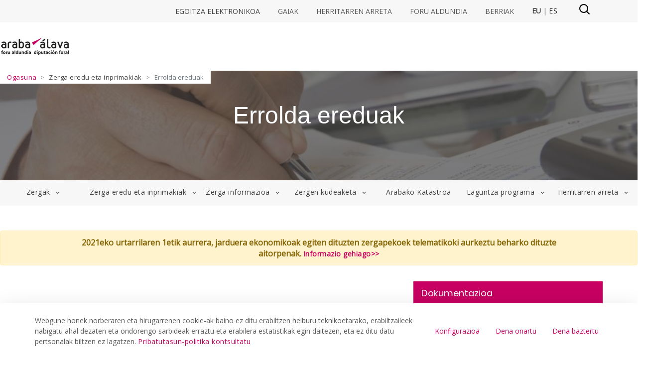

--- FILE ---
content_type: text/html;charset=UTF-8
request_url: https://web.araba.eus/eu/ogasuna/errolda-ereduak
body_size: 58795
content:
































	
		
			<!DOCTYPE html>

























































<html class="ltr" dir="ltr" lang="eu-ES">

<head>
	<base href="/">	
	<title>Errolda ereduak - araba</title>

	<meta content="initial-scale=1.0, width=device-width" name="viewport" />
































<meta content="text/html; charset=UTF-8" http-equiv="content-type" />












<script type="importmap">{"imports":{"react-dom":"/o/frontend-js-react-web/__liferay__/exports/react-dom.js","@clayui/breadcrumb":"/o/frontend-taglib-clay/__liferay__/exports/@clayui$breadcrumb.js","@clayui/charts":"/o/frontend-taglib-clay/__liferay__/exports/@clayui$charts.js","@clayui/empty-state":"/o/frontend-taglib-clay/__liferay__/exports/@clayui$empty-state.js","react":"/o/frontend-js-react-web/__liferay__/exports/react.js","react-dom-16":"/o/frontend-js-react-web/__liferay__/exports/react-dom-16.js","@clayui/navigation-bar":"/o/frontend-taglib-clay/__liferay__/exports/@clayui$navigation-bar.js","@clayui/icon":"/o/frontend-taglib-clay/__liferay__/exports/@clayui$icon.js","@clayui/table":"/o/frontend-taglib-clay/__liferay__/exports/@clayui$table.js","@clayui/slider":"/o/frontend-taglib-clay/__liferay__/exports/@clayui$slider.js","@clayui/multi-select":"/o/frontend-taglib-clay/__liferay__/exports/@clayui$multi-select.js","@clayui/nav":"/o/frontend-taglib-clay/__liferay__/exports/@clayui$nav.js","@clayui/provider":"/o/frontend-taglib-clay/__liferay__/exports/@clayui$provider.js","@clayui/panel":"/o/frontend-taglib-clay/__liferay__/exports/@clayui$panel.js","@clayui/list":"/o/frontend-taglib-clay/__liferay__/exports/@clayui$list.js","@clayui/date-picker":"/o/frontend-taglib-clay/__liferay__/exports/@clayui$date-picker.js","@clayui/label":"/o/frontend-taglib-clay/__liferay__/exports/@clayui$label.js","@liferay/frontend-js-api/data-set":"/o/frontend-js-dependencies-web/__liferay__/exports/@liferay$js-api$data-set.js","@clayui/core":"/o/frontend-taglib-clay/__liferay__/exports/@clayui$core.js","@clayui/pagination-bar":"/o/frontend-taglib-clay/__liferay__/exports/@clayui$pagination-bar.js","@clayui/layout":"/o/frontend-taglib-clay/__liferay__/exports/@clayui$layout.js","@clayui/multi-step-nav":"/o/frontend-taglib-clay/__liferay__/exports/@clayui$multi-step-nav.js","@liferay/frontend-js-api":"/o/frontend-js-dependencies-web/__liferay__/exports/@liferay$js-api.js","@clayui/toolbar":"/o/frontend-taglib-clay/__liferay__/exports/@clayui$toolbar.js","@clayui/badge":"/o/frontend-taglib-clay/__liferay__/exports/@clayui$badge.js","react-dom-18":"/o/frontend-js-react-web/__liferay__/exports/react-dom-18.js","@clayui/link":"/o/frontend-taglib-clay/__liferay__/exports/@clayui$link.js","@clayui/card":"/o/frontend-taglib-clay/__liferay__/exports/@clayui$card.js","@clayui/tooltip":"/o/frontend-taglib-clay/__liferay__/exports/@clayui$tooltip.js","@clayui/button":"/o/frontend-taglib-clay/__liferay__/exports/@clayui$button.js","@clayui/tabs":"/o/frontend-taglib-clay/__liferay__/exports/@clayui$tabs.js","@clayui/sticker":"/o/frontend-taglib-clay/__liferay__/exports/@clayui$sticker.js","@clayui/form":"/o/frontend-taglib-clay/__liferay__/exports/@clayui$form.js","@clayui/popover":"/o/frontend-taglib-clay/__liferay__/exports/@clayui$popover.js","@clayui/shared":"/o/frontend-taglib-clay/__liferay__/exports/@clayui$shared.js","@clayui/localized-input":"/o/frontend-taglib-clay/__liferay__/exports/@clayui$localized-input.js","@clayui/modal":"/o/frontend-taglib-clay/__liferay__/exports/@clayui$modal.js","@clayui/color-picker":"/o/frontend-taglib-clay/__liferay__/exports/@clayui$color-picker.js","@clayui/pagination":"/o/frontend-taglib-clay/__liferay__/exports/@clayui$pagination.js","@clayui/autocomplete":"/o/frontend-taglib-clay/__liferay__/exports/@clayui$autocomplete.js","@clayui/management-toolbar":"/o/frontend-taglib-clay/__liferay__/exports/@clayui$management-toolbar.js","@clayui/time-picker":"/o/frontend-taglib-clay/__liferay__/exports/@clayui$time-picker.js","@clayui/upper-toolbar":"/o/frontend-taglib-clay/__liferay__/exports/@clayui$upper-toolbar.js","@clayui/loading-indicator":"/o/frontend-taglib-clay/__liferay__/exports/@clayui$loading-indicator.js","@clayui/drop-down":"/o/frontend-taglib-clay/__liferay__/exports/@clayui$drop-down.js","@clayui/data-provider":"/o/frontend-taglib-clay/__liferay__/exports/@clayui$data-provider.js","@liferay/language/":"/o/js/language/","@clayui/css":"/o/frontend-taglib-clay/__liferay__/exports/@clayui$css.js","@clayui/alert":"/o/frontend-taglib-clay/__liferay__/exports/@clayui$alert.js","@clayui/progress-bar":"/o/frontend-taglib-clay/__liferay__/exports/@clayui$progress-bar.js","react-16":"/o/frontend-js-react-web/__liferay__/exports/react-16.js","react-18":"/o/frontend-js-react-web/__liferay__/exports/react-18.js"},"scopes":{}}</script><script data-senna-track="temporary">var Liferay = window.Liferay || {};Liferay.Icons = Liferay.Icons || {};Liferay.Icons.controlPanelSpritemap = 'https://web.araba.eus/o/admin-theme/images/clay/icons.svg'; Liferay.Icons.spritemap = 'https://web.araba.eus/o/portal-publico-araba-theme-v-2-theme/images/clay/icons.svg';</script>
<script data-senna-track="permanent" type="text/javascript">window.Liferay = window.Liferay || {}; window.Liferay.CSP = {nonce: ''};</script>
<script data-senna-track="permanent" src="/combo?browserId=chrome&minifierType=js&languageId=eu_ES&t=1768378392679&/o/frontend-js-jquery-web/jquery/jquery.min.js&/o/frontend-js-jquery-web/jquery/init.js&/o/frontend-js-jquery-web/jquery/ajax.js&/o/frontend-js-jquery-web/jquery/bootstrap.bundle.min.js&/o/frontend-js-jquery-web/jquery/collapsible_search.js&/o/frontend-js-jquery-web/jquery/fm.js&/o/frontend-js-jquery-web/jquery/form.js&/o/frontend-js-jquery-web/jquery/popper.min.js&/o/frontend-js-jquery-web/jquery/side_navigation.js" type="text/javascript"></script>
<link data-senna-track="temporary" href="https://web.araba.eus/eu/ogasuna/errolda-ereduak" rel="canonical" />
<link data-senna-track="temporary" href="https://web.araba.eus/es/hacienda/modelos-censales" hreflang="es-ES" rel="alternate" />
<link data-senna-track="temporary" href="https://web.araba.eus/eu/ogasuna/errolda-ereduak" hreflang="eu-ES" rel="alternate" />
<link data-senna-track="temporary" href="https://web.araba.eus/es/hacienda/modelos-censales" hreflang="x-default" rel="alternate" />

<meta property="og:locale" content="eu_ES">
<meta property="og:locale:alternate" content="es_ES">
<meta property="og:locale:alternate" content="eu_ES">
<meta property="og:site_name" content="araba">
<meta property="og:title" content="Errolda ereduak - araba - instancia WEB">
<meta property="og:type" content="website">
<meta property="og:url" content="https://web.araba.eus/eu/ogasuna/errolda-ereduak">


<link href="/documents/1247685/1249564/favicon.ico/b73fc156-f981-e28d-3e5a-f0ad7ff81cfd" rel="apple-touch-icon" />
<link href="/documents/1247685/1249564/favicon.ico/b73fc156-f981-e28d-3e5a-f0ad7ff81cfd" rel="icon" />



<link class="lfr-css-file" data-senna-track="temporary" href="https://web.araba.eus/o/portal-publico-araba-theme-v-2-theme/css/clay.css?browserId=chrome&amp;themeId=portalpublicoarabav2_WAR_portalpublicoarabathemev2theme&amp;minifierType=css&amp;languageId=eu_ES&amp;t=1768372946000" id="liferayAUICSS" rel="stylesheet" type="text/css" />









	<link href="/combo?browserId=chrome&amp;minifierType=css&amp;themeId=portalpublicoarabav2_WAR_portalpublicoarabathemev2theme&amp;languageId=eu_ES&amp;ANPWCOMU_buscador_google_module_ANPWCOMUGoogleSearchPortlet_INSTANCE_buscadorGoogle:%2Fo%2FANPWCOMU-buscador-google%2Fcss%2Findex.css&amp;com_liferay_asset_publisher_web_portlet_AssetPublisherPortlet_INSTANCE_FtBxnSCWemZ1:%2Fo%2Fasset-publisher-web%2Fcss%2Fmain.css&amp;com_liferay_cookies_banner_web_portlet_CookiesBannerPortlet:%2Fo%2Fcookies-banner-web%2Fcookies_banner%2Fcss%2Fmain.css&amp;com_liferay_journal_content_web_portlet_JournalContentPortlet_INSTANCE_3cuG0B5sm9H3:%2Fo%2Fjournal-content-web%2Fcss%2Fmain.css&amp;com_liferay_portal_search_web_search_bar_portlet_SearchBarPortlet_INSTANCE_header_search_input:%2Fo%2Fportal-search-web%2Fcss%2Fmain.css&amp;com_liferay_product_navigation_product_menu_web_portlet_ProductMenuPortlet:%2Fo%2Fproduct-navigation-product-menu-web%2Fcss%2Fmain.css&amp;com_liferay_product_navigation_user_personal_bar_web_portlet_ProductNavigationUserPersonalBarPortlet:%2Fo%2Fproduct-navigation-user-personal-bar-web%2Fcss%2Fmain.css&amp;com_liferay_site_navigation_menu_web_portlet_SiteNavigationMenuPortlet:%2Fo%2Fsite-navigation-menu-web%2Fcss%2Fmain.css&amp;t=1768372946000" rel="stylesheet" type="text/css"
 data-senna-track="temporary" id="d6735a6f" />








<script type="text/javascript" data-senna-track="temporary">
	// <![CDATA[
		var Liferay = Liferay || {};

		Liferay.Browser = {
			acceptsGzip: function () {
				return false;
			},

			

			getMajorVersion: function () {
				return 131.0;
			},

			getRevision: function () {
				return '537.36';
			},
			getVersion: function () {
				return '131.0';
			},

			

			isAir: function () {
				return false;
			},
			isChrome: function () {
				return true;
			},
			isEdge: function () {
				return false;
			},
			isFirefox: function () {
				return false;
			},
			isGecko: function () {
				return true;
			},
			isIe: function () {
				return false;
			},
			isIphone: function () {
				return false;
			},
			isLinux: function () {
				return false;
			},
			isMac: function () {
				return true;
			},
			isMobile: function () {
				return false;
			},
			isMozilla: function () {
				return false;
			},
			isOpera: function () {
				return false;
			},
			isRtf: function () {
				return true;
			},
			isSafari: function () {
				return true;
			},
			isSun: function () {
				return false;
			},
			isWebKit: function () {
				return true;
			},
			isWindows: function () {
				return false;
			}
		};

		Liferay.Data = Liferay.Data || {};

		Liferay.Data.ICONS_INLINE_SVG = true;

		Liferay.Data.NAV_SELECTOR = '#navigation';

		Liferay.Data.NAV_SELECTOR_MOBILE = '#navigationCollapse';

		Liferay.Data.isCustomizationView = function () {
			return false;
		};

		Liferay.Data.notices = [
			
		];

		(function () {
			var available = {};

			var direction = {};

			

				available['es_ES'] = 'espainiera\x20\x28Espainia\x29';
				direction['es_ES'] = 'ltr';

			

				available['eu_ES'] = 'euskara\x20\x28Espainia\x29';
				direction['eu_ES'] = 'ltr';

			

				available['fr_FR'] = 'frantsesa\x20\x28Frantzia\x29';
				direction['fr_FR'] = 'ltr';

			

				available['en_US'] = 'ingelesa\x20\x28Ameriketako\x20Estatu\x20Batuak\x29';
				direction['en_US'] = 'ltr';

			

			let _cache = {};

			if (Liferay && Liferay.Language && Liferay.Language._cache) {
				_cache = Liferay.Language._cache;
			}

			Liferay.Language = {
				_cache,
				available,
				direction,
				get: function(key) {
					let value = Liferay.Language._cache[key];

					if (value === undefined) {
						value = key;
					}

					return value;
				}
			};
		})();

		var featureFlags = {"LPD-10964":false,"LPD-37927":false,"LPD-10889":false,"LPS-193884":false,"LPD-30371":false,"LPD-11131":false,"LPS-178642":false,"LPS-193005":false,"LPD-31789":false,"LPD-10562":false,"LPD-11212":false,"COMMERCE-8087":false,"LPD-39304":false,"LPD-13311":false,"LRAC-10757":false,"LPD-35941":false,"LPS-180090":false,"LPS-178052":false,"LPD-21414":false,"LPS-185892":false,"LPS-186620":false,"LPD-40533":false,"LPD-40534":false,"LPS-184404":false,"LPD-40530":false,"LPD-20640":false,"LPS-198183":false,"LPD-38869":false,"LPD-35678":false,"LPD-6378":false,"LPS-153714":false,"LPD-11848":false,"LPS-170670":false,"LPD-7822":false,"LPS-169981":false,"LPD-21926":false,"LPS-177027":false,"LPD-37531":false,"LPD-11003":false,"LPD-36446":false,"LPD-39437":false,"LPS-135430":false,"LPD-20556":false,"LPS-134060":false,"LPS-164563":false,"LPD-32050":false,"LPS-122920":false,"LPS-199086":false,"LPD-35128":false,"LPD-10588":false,"LPD-13778":false,"LPD-11313":false,"LPD-6368":false,"LPD-34594":false,"LPS-202104":false,"LPD-19955":false,"LPD-35443":false,"LPD-39967":false,"LPD-11235":false,"LPD-11232":false,"LPS-196935":false,"LPD-43542":false,"LPS-176691":false,"LPS-197909":false,"LPD-29516":false,"COMMERCE-8949":false,"LPD-11228":false,"LPS-153813":false,"LPD-17809":false,"COMMERCE-13024":false,"LPS-165482":false,"LPS-193551":false,"LPS-197477":false,"LPS-174816":false,"LPS-186360":false,"LPD-30204":false,"LPD-32867":false,"LPS-153332":false,"LPD-35013":false,"LPS-179669":false,"LPS-174417":false,"LPD-44091":false,"LPD-31212":false,"LPD-18221":false,"LPS-155284":false,"LRAC-15017":false,"LPD-19870":false,"LPS-200108":false,"LPD-20131":false,"LPS-159643":false,"LPS-129412":false,"LPS-169837":false,"LPD-20379":false};

		Liferay.FeatureFlags = Object.keys(featureFlags).reduce(
			(acc, key) => ({
				...acc, [key]: featureFlags[key] === 'true' || featureFlags[key] === true
			}), {}
		);

		Liferay.PortletKeys = {
			DOCUMENT_LIBRARY: 'com_liferay_document_library_web_portlet_DLPortlet',
			DYNAMIC_DATA_MAPPING: 'com_liferay_dynamic_data_mapping_web_portlet_DDMPortlet',
			ITEM_SELECTOR: 'com_liferay_item_selector_web_portlet_ItemSelectorPortlet'
		};

		Liferay.PropsValues = {
			JAVASCRIPT_SINGLE_PAGE_APPLICATION_TIMEOUT: 0,
			UPLOAD_SERVLET_REQUEST_IMPL_MAX_SIZE: 104857600000
		};

		Liferay.ThemeDisplay = {

			

			
				getLayoutId: function () {
					return '22';
				},

				

				getLayoutRelativeControlPanelURL: function () {
					return '/eu/group/araba/~/control_panel/manage';
				},

				getLayoutRelativeURL: function () {
					return '/eu/ogasuna/errolda-ereduak';
				},
				getLayoutURL: function () {
					return 'https://web.araba.eus/eu/ogasuna/errolda-ereduak';
				},
				getParentLayoutId: function () {
					return '23';
				},
				isControlPanel: function () {
					return false;
				},
				isPrivateLayout: function () {
					return 'false';
				},
				isVirtualLayout: function () {
					return false;
				},
			

			getBCP47LanguageId: function () {
				return 'eu-ES';
			},
			getCanonicalURL: function () {

				

				return 'https\x3a\x2f\x2fweb\x2earaba\x2eeus\x2feu\x2fogasuna\x2ferrolda-ereduak';
			},
			getCDNBaseURL: function () {
				return 'https://web.araba.eus';
			},
			getCDNDynamicResourcesHost: function () {
				return '';
			},
			getCDNHost: function () {
				return '';
			},
			getCompanyGroupId: function () {
				return '35867';
			},
			getCompanyId: function () {
				return '76522417197000';
			},
			getDefaultLanguageId: function () {
				return 'es_ES';
			},
			getDoAsUserIdEncoded: function () {
				return '';
			},
			getLanguageId: function () {
				return 'eu_ES';
			},
			getParentGroupId: function () {
				return '1247685';
			},
			getPathContext: function () {
				return '';
			},
			getPathImage: function () {
				return '/image';
			},
			getPathJavaScript: function () {
				return '/o/frontend-js-web';
			},
			getPathMain: function () {
				return '/eu/c';
			},
			getPathThemeImages: function () {
				return 'https://web.araba.eus/o/portal-publico-araba-theme-v-2-theme/images';
			},
			getPathThemeRoot: function () {
				return '/o/portal-publico-araba-theme-v-2-theme';
			},
			getPlid: function () {
				return '2891';
			},
			getPortalURL: function () {
				return 'https://web.araba.eus';
			},
			getRealUserId: function () {
				return '35841';
			},
			getRemoteAddr: function () {
				return '172.29.1.5';
			},
			getRemoteHost: function () {
				return '172.29.1.5';
			},
			getScopeGroupId: function () {
				return '1247685';
			},
			getScopeGroupIdOrLiveGroupId: function () {
				return '1247685';
			},
			getSessionId: function () {
				return '';
			},
			getSiteAdminURL: function () {
				return 'https://web.araba.eus/group/araba/~/control_panel/manage?p_p_lifecycle=0&p_p_state=maximized&p_p_mode=view';
			},
			getSiteGroupId: function () {
				return '1247685';
			},
			getTimeZone: function() {
				return 'UTC';
			},
			getURLControlPanel: function() {
				return '/eu/group/control_panel?refererPlid=2891';
			},
			getURLHome: function () {
				return 'https\x3a\x2f\x2fweb\x2earaba\x2eeus\x2fweb\x2fguest';
			},
			getUserEmailAddress: function () {
				return '';
			},
			getUserId: function () {
				return '35841';
			},
			getUserName: function () {
				return '';
			},
			isAddSessionIdToURL: function () {
				return false;
			},
			isImpersonated: function () {
				return false;
			},
			isSignedIn: function () {
				return false;
			},

			isStagedPortlet: function () {
				
					
						return false;
					
				
			},

			isStateExclusive: function () {
				return false;
			},
			isStateMaximized: function () {
				return false;
			},
			isStatePopUp: function () {
				return false;
			}
		};

		var themeDisplay = Liferay.ThemeDisplay;

		Liferay.AUI = {

			

			getCombine: function () {
				return true;
			},
			getComboPath: function () {
				return '/combo/?browserId=chrome&minifierType=&languageId=eu_ES&t=1768896856719&';
			},
			getDateFormat: function () {
				return '%Y/%m/%d';
			},
			getEditorCKEditorPath: function () {
				return '/o/frontend-editor-ckeditor-web';
			},
			getFilter: function () {
				var filter = 'raw';

				
					
						filter = 'min';
					
					

				return filter;
			},
			getFilterConfig: function () {
				var instance = this;

				var filterConfig = null;

				if (!instance.getCombine()) {
					filterConfig = {
						replaceStr: '.js' + instance.getStaticResourceURLParams(),
						searchExp: '\\.js$'
					};
				}

				return filterConfig;
			},
			getJavaScriptRootPath: function () {
				return '/o/frontend-js-web';
			},
			getPortletRootPath: function () {
				return '/html/portlet';
			},
			getStaticResourceURLParams: function () {
				return '?browserId=chrome&minifierType=&languageId=eu_ES&t=1768896856719';
			}
		};

		Liferay.authToken = 'Lxbr9l6X';

		

		Liferay.currentURL = '\x2feu\x2fogasuna\x2ferrolda-ereduak';
		Liferay.currentURLEncoded = '\x252Feu\x252Fogasuna\x252Ferrolda-ereduak';
	// ]]>
</script>

<script data-senna-track="temporary" type="text/javascript">window.__CONFIG__= {basePath: '',combine: true, defaultURLParams: null, explainResolutions: false, exposeGlobal: false, logLevel: 'warn', moduleType: 'module', namespace:'Liferay', nonce: '', reportMismatchedAnonymousModules: 'warn', resolvePath: '/o/js_resolve_modules', url: '/combo/?browserId=chrome&minifierType=js&languageId=eu_ES&t=1768896856719&', waitTimeout: 60000};</script><script data-senna-track="permanent" src="/o/frontend-js-loader-modules-extender/loader.js?&mac=9WaMmhziBCkScHZwrrVcOR7VZF4=&browserId=chrome&languageId=eu_ES&minifierType=js" type="text/javascript"></script><script data-senna-track="permanent" src="/combo?browserId=chrome&minifierType=js&languageId=eu_ES&t=1768896856719&/o/frontend-js-aui-web/aui/aui/aui-min.js&/o/frontend-js-aui-web/liferay/modules.js&/o/frontend-js-aui-web/liferay/aui_sandbox.js&/o/frontend-js-aui-web/aui/attribute-base/attribute-base-min.js&/o/frontend-js-aui-web/aui/attribute-complex/attribute-complex-min.js&/o/frontend-js-aui-web/aui/attribute-core/attribute-core-min.js&/o/frontend-js-aui-web/aui/attribute-observable/attribute-observable-min.js&/o/frontend-js-aui-web/aui/attribute-extras/attribute-extras-min.js&/o/frontend-js-aui-web/aui/event-custom-base/event-custom-base-min.js&/o/frontend-js-aui-web/aui/event-custom-complex/event-custom-complex-min.js&/o/frontend-js-aui-web/aui/oop/oop-min.js&/o/frontend-js-aui-web/aui/aui-base-lang/aui-base-lang-min.js&/o/frontend-js-aui-web/liferay/dependency.js&/o/frontend-js-aui-web/liferay/util.js&/o/oauth2-provider-web/js/liferay.js&/o/frontend-js-web/liferay/dom_task_runner.js&/o/frontend-js-web/liferay/events.js&/o/frontend-js-web/liferay/lazy_load.js&/o/frontend-js-web/liferay/liferay.js&/o/frontend-js-web/liferay/global.bundle.js&/o/frontend-js-web/liferay/portlet.js&/o/frontend-js-web/liferay/workflow.js" type="text/javascript"></script>
<script data-senna-track="temporary" type="text/javascript">window.Liferay = Liferay || {}; window.Liferay.OAuth2 = {getAuthorizeURL: function() {return 'https://web.araba.eus/o/oauth2/authorize';}, getBuiltInRedirectURL: function() {return 'https://web.araba.eus/o/oauth2/redirect';}, getIntrospectURL: function() { return 'https://web.araba.eus/o/oauth2/introspect';}, getTokenURL: function() {return 'https://web.araba.eus/o/oauth2/token';}, getUserAgentApplication: function(externalReferenceCode) {return Liferay.OAuth2._userAgentApplications[externalReferenceCode];}, _userAgentApplications: {}}</script><script data-senna-track="temporary" type="text/javascript">try {var MODULE_MAIN='calendar-web@5.0.105/index';var MODULE_PATH='/o/calendar-web';/**
 * SPDX-FileCopyrightText: (c) 2000 Liferay, Inc. https://liferay.com
 * SPDX-License-Identifier: LGPL-2.1-or-later OR LicenseRef-Liferay-DXP-EULA-2.0.0-2023-06
 */

(function () {
	AUI().applyConfig({
		groups: {
			calendar: {
				base: MODULE_PATH + '/js/legacy/',
				combine: Liferay.AUI.getCombine(),
				filter: Liferay.AUI.getFilterConfig(),
				modules: {
					'liferay-calendar-a11y': {
						path: 'calendar_a11y.js',
						requires: ['calendar'],
					},
					'liferay-calendar-container': {
						path: 'calendar_container.js',
						requires: [
							'aui-alert',
							'aui-base',
							'aui-component',
							'liferay-portlet-base',
						],
					},
					'liferay-calendar-date-picker-sanitizer': {
						path: 'date_picker_sanitizer.js',
						requires: ['aui-base'],
					},
					'liferay-calendar-interval-selector': {
						path: 'interval_selector.js',
						requires: ['aui-base', 'liferay-portlet-base'],
					},
					'liferay-calendar-interval-selector-scheduler-event-link': {
						path: 'interval_selector_scheduler_event_link.js',
						requires: ['aui-base', 'liferay-portlet-base'],
					},
					'liferay-calendar-list': {
						path: 'calendar_list.js',
						requires: [
							'aui-template-deprecated',
							'liferay-scheduler',
						],
					},
					'liferay-calendar-message-util': {
						path: 'message_util.js',
						requires: ['liferay-util-window'],
					},
					'liferay-calendar-recurrence-converter': {
						path: 'recurrence_converter.js',
						requires: [],
					},
					'liferay-calendar-recurrence-dialog': {
						path: 'recurrence.js',
						requires: [
							'aui-base',
							'liferay-calendar-recurrence-util',
						],
					},
					'liferay-calendar-recurrence-util': {
						path: 'recurrence_util.js',
						requires: ['aui-base', 'liferay-util-window'],
					},
					'liferay-calendar-reminders': {
						path: 'calendar_reminders.js',
						requires: ['aui-base'],
					},
					'liferay-calendar-remote-services': {
						path: 'remote_services.js',
						requires: [
							'aui-base',
							'aui-component',
							'liferay-calendar-util',
							'liferay-portlet-base',
						],
					},
					'liferay-calendar-session-listener': {
						path: 'session_listener.js',
						requires: ['aui-base', 'liferay-scheduler'],
					},
					'liferay-calendar-simple-color-picker': {
						path: 'simple_color_picker.js',
						requires: ['aui-base', 'aui-template-deprecated'],
					},
					'liferay-calendar-simple-menu': {
						path: 'simple_menu.js',
						requires: [
							'aui-base',
							'aui-template-deprecated',
							'event-outside',
							'event-touch',
							'widget-modality',
							'widget-position',
							'widget-position-align',
							'widget-position-constrain',
							'widget-stack',
							'widget-stdmod',
						],
					},
					'liferay-calendar-util': {
						path: 'calendar_util.js',
						requires: [
							'aui-datatype',
							'aui-io',
							'aui-scheduler',
							'aui-toolbar',
							'autocomplete',
							'autocomplete-highlighters',
						],
					},
					'liferay-scheduler': {
						path: 'scheduler.js',
						requires: [
							'async-queue',
							'aui-datatype',
							'aui-scheduler',
							'dd-plugin',
							'liferay-calendar-a11y',
							'liferay-calendar-message-util',
							'liferay-calendar-recurrence-converter',
							'liferay-calendar-recurrence-util',
							'liferay-calendar-util',
							'liferay-scheduler-event-recorder',
							'liferay-scheduler-models',
							'promise',
							'resize-plugin',
						],
					},
					'liferay-scheduler-event-recorder': {
						path: 'scheduler_event_recorder.js',
						requires: [
							'dd-plugin',
							'liferay-calendar-util',
							'resize-plugin',
						],
					},
					'liferay-scheduler-models': {
						path: 'scheduler_models.js',
						requires: [
							'aui-datatype',
							'dd-plugin',
							'liferay-calendar-util',
						],
					},
				},
				root: MODULE_PATH + '/js/legacy/',
			},
		},
	});
})();
} catch(error) {console.error(error);}try {var MODULE_MAIN='contacts-web@5.0.65/index';var MODULE_PATH='/o/contacts-web';/**
 * SPDX-FileCopyrightText: (c) 2000 Liferay, Inc. https://liferay.com
 * SPDX-License-Identifier: LGPL-2.1-or-later OR LicenseRef-Liferay-DXP-EULA-2.0.0-2023-06
 */

(function () {
	AUI().applyConfig({
		groups: {
			contactscenter: {
				base: MODULE_PATH + '/js/legacy/',
				combine: Liferay.AUI.getCombine(),
				filter: Liferay.AUI.getFilterConfig(),
				modules: {
					'liferay-contacts-center': {
						path: 'main.js',
						requires: [
							'aui-io-plugin-deprecated',
							'aui-toolbar',
							'autocomplete-base',
							'datasource-io',
							'json-parse',
							'liferay-portlet-base',
							'liferay-util-window',
						],
					},
				},
				root: MODULE_PATH + '/js/legacy/',
			},
		},
	});
})();
} catch(error) {console.error(error);}try {var MODULE_MAIN='@liferay/document-library-web@6.0.198/index';var MODULE_PATH='/o/document-library-web';/**
 * SPDX-FileCopyrightText: (c) 2000 Liferay, Inc. https://liferay.com
 * SPDX-License-Identifier: LGPL-2.1-or-later OR LicenseRef-Liferay-DXP-EULA-2.0.0-2023-06
 */

(function () {
	AUI().applyConfig({
		groups: {
			dl: {
				base: MODULE_PATH + '/js/legacy/',
				combine: Liferay.AUI.getCombine(),
				filter: Liferay.AUI.getFilterConfig(),
				modules: {
					'document-library-upload-component': {
						path: 'DocumentLibraryUpload.js',
						requires: [
							'aui-component',
							'aui-data-set-deprecated',
							'aui-overlay-manager-deprecated',
							'aui-overlay-mask-deprecated',
							'aui-parse-content',
							'aui-progressbar',
							'aui-template-deprecated',
							'liferay-search-container',
							'querystring-parse-simple',
							'uploader',
						],
					},
				},
				root: MODULE_PATH + '/js/legacy/',
			},
		},
	});
})();
} catch(error) {console.error(error);}try {var MODULE_MAIN='dynamic-data-mapping-web@5.0.115/index';var MODULE_PATH='/o/dynamic-data-mapping-web';/**
 * SPDX-FileCopyrightText: (c) 2000 Liferay, Inc. https://liferay.com
 * SPDX-License-Identifier: LGPL-2.1-or-later OR LicenseRef-Liferay-DXP-EULA-2.0.0-2023-06
 */

(function () {
	const LiferayAUI = Liferay.AUI;

	AUI().applyConfig({
		groups: {
			ddm: {
				base: MODULE_PATH + '/js/legacy/',
				combine: Liferay.AUI.getCombine(),
				filter: LiferayAUI.getFilterConfig(),
				modules: {
					'liferay-ddm-form': {
						path: 'ddm_form.js',
						requires: [
							'aui-base',
							'aui-datatable',
							'aui-datatype',
							'aui-image-viewer',
							'aui-parse-content',
							'aui-set',
							'aui-sortable-list',
							'json',
							'liferay-form',
							'liferay-map-base',
							'liferay-translation-manager',
							'liferay-util-window',
						],
					},
					'liferay-portlet-dynamic-data-mapping': {
						condition: {
							trigger: 'liferay-document-library',
						},
						path: 'main.js',
						requires: [
							'arraysort',
							'aui-form-builder-deprecated',
							'aui-form-validator',
							'aui-map',
							'aui-text-unicode',
							'json',
							'liferay-menu',
							'liferay-translation-manager',
							'liferay-util-window',
							'text',
						],
					},
					'liferay-portlet-dynamic-data-mapping-custom-fields': {
						condition: {
							trigger: 'liferay-document-library',
						},
						path: 'custom_fields.js',
						requires: ['liferay-portlet-dynamic-data-mapping'],
					},
				},
				root: MODULE_PATH + '/js/legacy/',
			},
		},
	});
})();
} catch(error) {console.error(error);}try {var MODULE_MAIN='exportimport-web@5.0.100/index';var MODULE_PATH='/o/exportimport-web';/**
 * SPDX-FileCopyrightText: (c) 2000 Liferay, Inc. https://liferay.com
 * SPDX-License-Identifier: LGPL-2.1-or-later OR LicenseRef-Liferay-DXP-EULA-2.0.0-2023-06
 */

(function () {
	AUI().applyConfig({
		groups: {
			exportimportweb: {
				base: MODULE_PATH + '/js/legacy/',
				combine: Liferay.AUI.getCombine(),
				filter: Liferay.AUI.getFilterConfig(),
				modules: {
					'liferay-export-import-export-import': {
						path: 'main.js',
						requires: [
							'aui-datatype',
							'aui-dialog-iframe-deprecated',
							'aui-modal',
							'aui-parse-content',
							'aui-toggler',
							'liferay-portlet-base',
							'liferay-util-window',
						],
					},
				},
				root: MODULE_PATH + '/js/legacy/',
			},
		},
	});
})();
} catch(error) {console.error(error);}try {var MODULE_MAIN='frontend-editor-alloyeditor-web@5.0.56/index';var MODULE_PATH='/o/frontend-editor-alloyeditor-web';/**
 * SPDX-FileCopyrightText: (c) 2000 Liferay, Inc. https://liferay.com
 * SPDX-License-Identifier: LGPL-2.1-or-later OR LicenseRef-Liferay-DXP-EULA-2.0.0-2023-06
 */

(function () {
	AUI().applyConfig({
		groups: {
			alloyeditor: {
				base: MODULE_PATH + '/js/legacy/',
				combine: Liferay.AUI.getCombine(),
				filter: Liferay.AUI.getFilterConfig(),
				modules: {
					'liferay-alloy-editor': {
						path: 'alloyeditor.js',
						requires: [
							'aui-component',
							'liferay-portlet-base',
							'timers',
						],
					},
					'liferay-alloy-editor-source': {
						path: 'alloyeditor_source.js',
						requires: [
							'aui-debounce',
							'liferay-fullscreen-source-editor',
							'liferay-source-editor',
							'plugin',
						],
					},
				},
				root: MODULE_PATH + '/js/legacy/',
			},
		},
	});
})();
} catch(error) {console.error(error);}try {var MODULE_MAIN='frontend-js-components-web@2.0.80/index';var MODULE_PATH='/o/frontend-js-components-web';/**
 * SPDX-FileCopyrightText: (c) 2000 Liferay, Inc. https://liferay.com
 * SPDX-License-Identifier: LGPL-2.1-or-later OR LicenseRef-Liferay-DXP-EULA-2.0.0-2023-06
 */

(function () {
	AUI().applyConfig({
		groups: {
			components: {

				// eslint-disable-next-line
				mainModule: MODULE_MAIN,
			},
		},
	});
})();
} catch(error) {console.error(error);}try {var MODULE_MAIN='@liferay/frontend-js-react-web@5.0.54/index';var MODULE_PATH='/o/frontend-js-react-web';/**
 * SPDX-FileCopyrightText: (c) 2000 Liferay, Inc. https://liferay.com
 * SPDX-License-Identifier: LGPL-2.1-or-later OR LicenseRef-Liferay-DXP-EULA-2.0.0-2023-06
 */

(function () {
	AUI().applyConfig({
		groups: {
			react: {

				// eslint-disable-next-line
				mainModule: MODULE_MAIN,
			},
		},
	});
})();
} catch(error) {console.error(error);}try {var MODULE_MAIN='@liferay/frontend-js-state-web@1.0.30/index';var MODULE_PATH='/o/frontend-js-state-web';/**
 * SPDX-FileCopyrightText: (c) 2000 Liferay, Inc. https://liferay.com
 * SPDX-License-Identifier: LGPL-2.1-or-later OR LicenseRef-Liferay-DXP-EULA-2.0.0-2023-06
 */

(function () {
	AUI().applyConfig({
		groups: {
			state: {

				// eslint-disable-next-line
				mainModule: MODULE_MAIN,
			},
		},
	});
})();
} catch(error) {console.error(error);}try {var MODULE_MAIN='portal-search-web@6.0.148/index';var MODULE_PATH='/o/portal-search-web';/**
 * SPDX-FileCopyrightText: (c) 2000 Liferay, Inc. https://liferay.com
 * SPDX-License-Identifier: LGPL-2.1-or-later OR LicenseRef-Liferay-DXP-EULA-2.0.0-2023-06
 */

(function () {
	AUI().applyConfig({
		groups: {
			search: {
				base: MODULE_PATH + '/js/',
				combine: Liferay.AUI.getCombine(),
				filter: Liferay.AUI.getFilterConfig(),
				modules: {
					'liferay-search-custom-range-facet': {
						path: 'custom_range_facet.js',
						requires: ['aui-form-validator'],
					},
				},
				root: MODULE_PATH + '/js/',
			},
		},
	});
})();
} catch(error) {console.error(error);}try {var MODULE_MAIN='portal-workflow-kaleo-designer-web@5.0.146/index';var MODULE_PATH='/o/portal-workflow-kaleo-designer-web';/**
 * SPDX-FileCopyrightText: (c) 2000 Liferay, Inc. https://liferay.com
 * SPDX-License-Identifier: LGPL-2.1-or-later OR LicenseRef-Liferay-DXP-EULA-2.0.0-2023-06
 */

(function () {
	AUI().applyConfig({
		groups: {
			'kaleo-designer': {
				base: MODULE_PATH + '/designer/js/legacy/',
				combine: Liferay.AUI.getCombine(),
				filter: Liferay.AUI.getFilterConfig(),
				modules: {
					'liferay-kaleo-designer-autocomplete-util': {
						path: 'autocomplete_util.js',
						requires: ['autocomplete', 'autocomplete-highlighters'],
					},
					'liferay-kaleo-designer-definition-diagram-controller': {
						path: 'definition_diagram_controller.js',
						requires: [
							'liferay-kaleo-designer-field-normalizer',
							'liferay-kaleo-designer-utils',
						],
					},
					'liferay-kaleo-designer-dialogs': {
						path: 'dialogs.js',
						requires: ['liferay-util-window'],
					},
					'liferay-kaleo-designer-editors': {
						path: 'editors.js',
						requires: [
							'aui-ace-editor',
							'aui-ace-editor-mode-xml',
							'aui-base',
							'aui-datatype',
							'aui-node',
							'liferay-kaleo-designer-autocomplete-util',
							'liferay-kaleo-designer-utils',
						],
					},
					'liferay-kaleo-designer-field-normalizer': {
						path: 'field_normalizer.js',
						requires: ['liferay-kaleo-designer-remote-services'],
					},
					'liferay-kaleo-designer-nodes': {
						path: 'nodes.js',
						requires: [
							'aui-datatable',
							'aui-datatype',
							'aui-diagram-builder',
							'liferay-kaleo-designer-editors',
							'liferay-kaleo-designer-utils',
						],
					},
					'liferay-kaleo-designer-remote-services': {
						path: 'remote_services.js',
						requires: ['aui-io'],
					},
					'liferay-kaleo-designer-templates': {
						path: 'templates.js',
						requires: ['aui-tpl-snippets-deprecated'],
					},
					'liferay-kaleo-designer-utils': {
						path: 'utils.js',
						requires: [],
					},
					'liferay-kaleo-designer-xml-definition': {
						path: 'xml_definition.js',
						requires: [
							'aui-base',
							'aui-component',
							'dataschema-xml',
							'datatype-xml',
						],
					},
					'liferay-kaleo-designer-xml-definition-serializer': {
						path: 'xml_definition_serializer.js',
						requires: ['escape', 'liferay-kaleo-designer-xml-util'],
					},
					'liferay-kaleo-designer-xml-util': {
						path: 'xml_util.js',
						requires: ['aui-base'],
					},
					'liferay-portlet-kaleo-designer': {
						path: 'main.js',
						requires: [
							'aui-ace-editor',
							'aui-ace-editor-mode-xml',
							'aui-tpl-snippets-deprecated',
							'dataschema-xml',
							'datasource',
							'datatype-xml',
							'event-valuechange',
							'io-form',
							'liferay-kaleo-designer-autocomplete-util',
							'liferay-kaleo-designer-editors',
							'liferay-kaleo-designer-nodes',
							'liferay-kaleo-designer-remote-services',
							'liferay-kaleo-designer-utils',
							'liferay-kaleo-designer-xml-util',
							'liferay-util-window',
						],
					},
				},
				root: MODULE_PATH + '/designer/js/legacy/',
			},
		},
	});
})();
} catch(error) {console.error(error);}try {var MODULE_MAIN='staging-processes-web@5.0.65/index';var MODULE_PATH='/o/staging-processes-web';/**
 * SPDX-FileCopyrightText: (c) 2000 Liferay, Inc. https://liferay.com
 * SPDX-License-Identifier: LGPL-2.1-or-later OR LicenseRef-Liferay-DXP-EULA-2.0.0-2023-06
 */

(function () {
	AUI().applyConfig({
		groups: {
			stagingprocessesweb: {
				base: MODULE_PATH + '/js/legacy/',
				combine: Liferay.AUI.getCombine(),
				filter: Liferay.AUI.getFilterConfig(),
				modules: {
					'liferay-staging-processes-export-import': {
						path: 'main.js',
						requires: [
							'aui-datatype',
							'aui-dialog-iframe-deprecated',
							'aui-modal',
							'aui-parse-content',
							'aui-toggler',
							'liferay-portlet-base',
							'liferay-util-window',
						],
					},
				},
				root: MODULE_PATH + '/js/legacy/',
			},
		},
	});
})();
} catch(error) {console.error(error);}</script>




<script type="text/javascript" data-senna-track="temporary">
	// <![CDATA[
		
			
				
		

		
	// ]]>
</script>





	
		

			

			
				<script async src="https://www.googletagmanager.com/gtag/js?id=GTM-KBQ32M5"></script>

				
			
		
		



	
		

			

			
		
		



	
		

			

			
		
	












	<script src="/combo?browserId=chrome&amp;minifierType=js&amp;themeId=portalpublicoarabav2_WAR_portalpublicoarabathemev2theme&amp;languageId=eu_ES&amp;ANPWCOMU_buscador_google_module_ANPWCOMUGoogleSearchPortlet_INSTANCE_buscadorGoogle:%2Fo%2FANPWCOMU-buscador-google%2Fjs%2Fhandlebars.js&amp;t=1768372946000" type="text/javascript" data-senna-track="temporary"></script>




















<link class="lfr-css-file" data-senna-track="temporary" href="https://web.araba.eus/o/portal-publico-araba-theme-v-2-theme/css/main.css?browserId=chrome&amp;themeId=portalpublicoarabav2_WAR_portalpublicoarabathemev2theme&amp;minifierType=css&amp;languageId=eu_ES&amp;t=1768372946000" id="liferayThemeCSS" rel="stylesheet" type="text/css" />




	<style data-senna-track="senna" type="text/css">
		@keyframes parpadea {
  50% {
    opacity: 0.0;
  }
}
@-webkit-keyframes parpadea {
  50% {
    opacity: 0.0;
  }
}
.parpadea {
    animation-name: parpadea;
    animation-duration: 1s;
    animation-timing-function: step-start;
    animation-delay: 0s;
    animation-iteration-count: infinite;

    -webkit-animation-name: parpadea;
    -webkit-animation-duration: 1s;
    -webkit-animation-timing-function: step-start;
    -webkit-animation-delay: 0s;
    -webkit-animation-iteration-count: infinite;

}
	</style>





	<style data-senna-track="senna" type="text/css">

		

			

		

			

		

			

		

			

		

			

		

			

		

			

		

			

		

			

		

			

		

			

		

			

		

			

		

			

		

			

		

			

		

			

		

			

		

			

		

			

		

			

		

			

		

			

		

			

		

			

		

			

		

			

		

			

		

			

		

			

		

			

		

	</style>


<style data-senna-track="temporary" type="text/css">
</style>
<link data-senna-track="permanent" href="/o/frontend-js-aui-web/alloy_ui.css?&mac=favIEq7hPo8AEd6k+N5OVADEEls=&browserId=chrome&languageId=eu_ES&minifierType=css&themeId=portalpublicoarabav2_WAR_portalpublicoarabathemev2theme" rel="stylesheet"></link>
<script type="module">
import {init} from '/o/frontend-js-spa-web/__liferay__/index.js';
{
init({"navigationExceptionSelectors":":not([target=\"_blank\"]):not([data-senna-off]):not([data-resource-href]):not([data-cke-saved-href]):not([data-cke-saved-href])","cacheExpirationTime":-1,"clearScreensCache":true,"portletsBlacklist":["com_liferay_login_web_portlet_CreateAccountPortlet","com_liferay_site_navigation_directory_web_portlet_SitesDirectoryPortlet","com_liferay_nested_portlets_web_portlet_NestedPortletsPortlet","com_liferay_questions_web_internal_portlet_QuestionsPortlet","com_liferay_account_admin_web_internal_portlet_AccountUsersRegistrationPortlet","com_liferay_login_web_portlet_ForgotPasswordPortlet","com_liferay_portal_language_override_web_internal_portlet_PLOPortlet","com_liferay_login_web_portlet_LoginPortlet","com_liferay_login_web_portlet_FastLoginPortlet"],"excludedTargetPortlets":["com_liferay_users_admin_web_portlet_UsersAdminPortlet","com_liferay_server_admin_web_portlet_ServerAdminPortlet"],"validStatusCodes":[221,490,494,499,491,496,492,493,495,220],"debugEnabled":false,"loginRedirect":"","excludedPaths":["/c/document_library","/documents","/image","/BISOREA","/estado-carreteras","/GsService","/geobisorea","/geoaraba/services","/geoaraba/rest","/geonetwork","/wmts","/deskargak","/es/perfil-del-contratante-de-diputacion-foral-de-alava","/eu/arabako-foru-aldundiko-kontratatzailearen-profila","/es/perfil-del-contratante-del-instituto-foral-de-bienestar-social","/es/servicios-sociales","/es/perfil-del-contratante-del-instituto-foral-de-la-juventud","/es/urbanismo/divisiones-administrativas","/es/servicios-sociales","/es/viticultura/sanidad-vegetal-del-vinedo"],"preloadCSS":false,"userNotification":{"message":"It looks like this is taking longer than expected.","title":"Oops","timeout":30000},"requestTimeout":0});
}

</script>





















<script type="text/javascript" data-senna-track="temporary">
	if (window.Analytics) {
		window._com_liferay_document_library_analytics_isViewFileEntry = false;
	}
</script>

<script type="text/javascript">
Liferay.on(
	'ddmFieldBlur', function(event) {
		if (window.Analytics) {
			Analytics.send(
				'fieldBlurred',
				'Form',
				{
					fieldName: event.fieldName,
					focusDuration: event.focusDuration,
					formId: event.formId,
					formPageTitle: event.formPageTitle,
					page: event.page,
					title: event.title
				}
			);
		}
	}
);

Liferay.on(
	'ddmFieldFocus', function(event) {
		if (window.Analytics) {
			Analytics.send(
				'fieldFocused',
				'Form',
				{
					fieldName: event.fieldName,
					formId: event.formId,
					formPageTitle: event.formPageTitle,
					page: event.page,
					title:event.title
				}
			);
		}
	}
);

Liferay.on(
	'ddmFormPageShow', function(event) {
		if (window.Analytics) {
			Analytics.send(
				'pageViewed',
				'Form',
				{
					formId: event.formId,
					formPageTitle: event.formPageTitle,
					page: event.page,
					title: event.title
				}
			);
		}
	}
);

Liferay.on(
	'ddmFormSubmit', function(event) {
		if (window.Analytics) {
			Analytics.send(
				'formSubmitted',
				'Form',
				{
					formId: event.formId,
					title: event.title
				}
			);
		}
	}
);

Liferay.on(
	'ddmFormView', function(event) {
		if (window.Analytics) {
			Analytics.send(
				'formViewed',
				'Form',
				{
					formId: event.formId,
					title: event.title
				}
			);
		}
	}
);

</script><script>

</script>














	<link rel="preconnect" href="https://fonts.googleapis.com">
	<link rel="preconnect" href="https://fonts.gstatic.com" crossorigin>
	<link href="https://fonts.googleapis.com/css2?family=Open+Sans&display=swap" rel="stylesheet">
	<link href="https://fonts.googleapis.com/icon?family=Material+Icons" rel="stylesheet">

</head>

<body class="chrome controls-visible  yui3-skin-sam signed-out public-page site">














































	<nav aria-label="Esteka azkarrak" class="bg-dark cadmin quick-access-nav text-center text-white" id="rhfu_quickAccessNav">
		
			
				<a class="d-block p-2 sr-only sr-only-focusable text-reset" href="#main-content">
		Eduki nagusira joan
	</a>
			
			
	</nav>











































































<div class="container-fluid" id="wrapper">
	<header id="banner" role="banner">
<div class="header-logo">
	<a class="logo custom-logo" href="https://web.araba.eus/eu" title="Hona joan: araba">
	<img alt="" height="45" src="/image/layout_set_logo?img_id=1678955&amp;t=1768378627638" width="141" />
</a>



































<button type="button" aria-label="Menu" class="hamburger" aria-expanded="false" aria-controls="collapseSubmenu">
  	<div class="hamburger-box">
        <div class="hamburger-inner"></div>
    </div>
</button></div>
<div class="bg_gray_theme">
    <div class="content-top">
        <section class="header-date">
            
        </section>
        <section class="header-nav-top">
            <nav class="header-nav-top-list">






































































	

	<div class="portlet-boundary portlet-boundary_com_liferay_site_navigation_menu_web_portlet_SiteNavigationMenuPortlet_  portlet-static portlet-static-end portlet-barebone portlet-navigation " id="p_p_id_com_liferay_site_navigation_menu_web_portlet_SiteNavigationMenuPortlet_INSTANCE_header_navigation_menu_">
		<span id="p_com_liferay_site_navigation_menu_web_portlet_SiteNavigationMenuPortlet_INSTANCE_header_navigation_menu"></span>




	

	
		
			


































	
		
<section class="portlet" id="portlet_com_liferay_site_navigation_menu_web_portlet_SiteNavigationMenuPortlet_INSTANCE_header_navigation_menu">


	<div class="portlet-content">

		<div class="autofit-float autofit-row portlet-header">

			<div class="autofit-col autofit-col-end">
				<div class="autofit-section">
				</div>
			</div>
		</div>

		
			<div class=" portlet-content-container">
				


	<div class="portlet-body">



	
		
			
				
					







































	

	








	

				

				
					
						


	

		




















	

		

		
			
				<!-- ADT ARABA HEADER NAVIGATION-->

    <ul class="header-nav-top-list__first-level">
			<li class="header-nav-top-item__first-level">
			
					<a href="https://egoitza.araba.eus/eu/home" title="Ir a Egoitza elektronikoa">
                        Egoitza elektronikoa
				</a>
			</li>
			<li class="header-nav-top-item__first-level">
			
					<a href="https://web.araba.eus/eu/gaiak" title="Ir a Gaiak">
                        Gaiak
				</a>
			</li>
			<li class="header-nav-top-item__first-level">
			
					<a href="https://web.araba.eus/eu/foru-aldundia/herritarren-arreta" title="Ir a Herritarren arreta">
                        Herritarren arreta
				</a>
			</li>
			<li class="header-nav-top-item__first-level">
			
					<a href="https://web.araba.eus/eu/foru-aldundia" title="Ir a Foru Aldundia">
                        Foru Aldundia
				</a>
			</li>
			<li class="header-nav-top-item__first-level">
			
					<a href="https://prentsa.araba.eus/eu/hasiera" title="Ir a Berriak">
                        Berriak
				</a>
			</li>
    </ul>    

			
			
		
	
	
	
	


	
	
					
				
			
		
	
	


	</div>

			</div>
		
	</div>
</section>
	

		
		







	</div>






            </nav>
            <section class="nav-language">






































































	

	<div class="portlet-boundary portlet-boundary_com_liferay_site_navigation_language_web_portlet_SiteNavigationLanguagePortlet_  portlet-static portlet-static-end portlet-barebone portlet-language " id="p_p_id_com_liferay_site_navigation_language_web_portlet_SiteNavigationLanguagePortlet_">
		<span id="p_com_liferay_site_navigation_language_web_portlet_SiteNavigationLanguagePortlet"></span>




	

	
		
			


































	
		
<section class="portlet" id="portlet_com_liferay_site_navigation_language_web_portlet_SiteNavigationLanguagePortlet">


	<div class="portlet-content">

		<div class="autofit-float autofit-row portlet-header">

			<div class="autofit-col autofit-col-end">
				<div class="autofit-section">
				</div>
			</div>
		</div>

		
			<div class=" portlet-content-container">
				


	<div class="portlet-body">



	
		
			
				
					







































	

	








	

				

				
					
						


	

		

















<div id="language-selector" class="language-selector pt-2">
                <div class="d-none">
                <span>euskara</span>
                <span>eu</span>
                <span></span>
            </div>
                <span><span class="text-uppercase" title="Euskara"><strong>eu</strong></span></span>
            <span>|</span>
            <div class="d-none">
                <span>español</span>
                <span>es</span>
                <span></span>
            </div>
                <a class="text-uppercase" href="/c/portal/update_language?redirect=/eu/ogasuna/errolda-ereduak&p_l_id=2891&languageId=es_ES" data-senna-off="true"><span title="Español">es</span></a>
            
</div>

	
	
					
				
			
		
	
	


	</div>

			</div>
		
	</div>
</section>
	

		
		







	</div>






            </section>
        </section>

        <section class="header-search-content"> 
	<section class="header-search-input" id="collapseSearch">




































	

	<div class="portlet-boundary portlet-boundary_ANPWCOMU_buscador_google_module_ANPWCOMUGoogleSearchPortlet_  portlet-static portlet-static-end portlet-barebone  " id="p_p_id_ANPWCOMU_buscador_google_module_ANPWCOMUGoogleSearchPortlet_INSTANCE_buscadorGoogle_">
		<span id="p_ANPWCOMU_buscador_google_module_ANPWCOMUGoogleSearchPortlet_INSTANCE_buscadorGoogle"></span>




	

	
		
			


































	
		
<section class="portlet" id="portlet_ANPWCOMU_buscador_google_module_ANPWCOMUGoogleSearchPortlet_INSTANCE_buscadorGoogle">


	<div class="portlet-content">

		<div class="autofit-float autofit-row portlet-header">

			<div class="autofit-col autofit-col-end">
				<div class="autofit-section">
				</div>
			</div>
		</div>

		
			<div class=" portlet-content-container">
				


	<div class="portlet-body">



	
		
			
				
					







































	

	








	

				

				
					
						


	

		


























<link href="https://fonts.googleapis.com/css2?family=Material+Symbols+Outlined" rel="stylesheet" />





<div class="buscador-integrado portlet-search-bar">
    <!-- Formulario de búsqueda SIEMPRE visible -->
    























































<form action="https://web.araba.eus/eu/ogasuna/errolda-ereduak?p_p_id=ANPWCOMU_buscador_google_module_ANPWCOMUGoogleSearchPortlet_INSTANCE_buscadorGoogle&amp;p_p_lifecycle=1&amp;p_p_state=normal&amp;p_p_mode=view&amp;_ANPWCOMU_buscador_google_module_ANPWCOMUGoogleSearchPortlet_INSTANCE_buscadorGoogle_javax.portlet.action=SearchMVCActionCommand&amp;p_auth=Lxbr9l6X" class="form  " data-fm-namespace="_ANPWCOMU_buscador_google_module_ANPWCOMUGoogleSearchPortlet_INSTANCE_buscadorGoogle_" id="_ANPWCOMU_buscador_google_module_ANPWCOMUGoogleSearchPortlet_INSTANCE_buscadorGoogle_fm" method="post" name="_ANPWCOMU_buscador_google_module_ANPWCOMUGoogleSearchPortlet_INSTANCE_buscadorGoogle_fm" >
	

	


































































	

		

		
			
				
					<input  class="field form-control"  id="_ANPWCOMU_buscador_google_module_ANPWCOMUGoogleSearchPortlet_INSTANCE_buscadorGoogle_formDate"    name="_ANPWCOMU_buscador_google_module_ANPWCOMUGoogleSearchPortlet_INSTANCE_buscadorGoogle_formDate"     type="hidden" value="1769074703017"   />
				
			
		

		
	









		<div class="input-group">
			<div class="input-group-item">
				<div class="input-group">
					


























































	<div class="form-group input-group-inset m-0 input-text-wrapper">









	

		

		
			
				
					<input  class="field form-control input-group-inset input-group-inset-after search-bar-keywords-input w-100 form-control"  id="_ANPWCOMU_buscador_google_module_ANPWCOMUGoogleSearchPortlet_INSTANCE_buscadorGoogle_q"    name="_ANPWCOMU_buscador_google_module_ANPWCOMUGoogleSearchPortlet_INSTANCE_buscadorGoogle_q"   placeholder="Bilatu..." title="q" type="text" value=""   />
				
			
		

		
	







	</div>



					<div class="input-group-inset-item input-group-inset-item-after">
	                    <button class="btn btn-unstyled" type="submit" aria-label="Bilatu">
						    <svg
						        width="20"
						        height="20"
						        viewBox="0 0 512 512"
						        fill="none"
						        xmlns="http://www.w3.org/2000/svg"
						        role="presentation"
						        class="lexicon-icon lexicon-icon-search"
						    >
						        <path
						            d="M505 442.7L405.3 343C429.2 307.8 442 265.1 442 220C442 98.7 343.3 0 222 0S2 98.7 2 220s98.7 220 220 220c45.1 0 87.8-12.8 123-36.7L442.7 505c9.4 9.4 24.6 9.4 33.9 0l28.3-28.3c9.4-9.3 9.4-24.5.1-33.9zM222 370c-82.8 0-150-67.2-150-150S139.2 70 222 70s150 67.2 150 150-67.2 150-150 150z"
						            fill="currentColor"
						        />
						    </svg>
	                    </button>
	                </div>
				</div>
			</div>
		</div>
	





















































	

	
</form>



<script>
AUI().use(
  'liferay-form',
function(A) {
(function() {
var $ = AUI.$;var _ = AUI._;
	Liferay.Form.register(
		{
			id: '_ANPWCOMU_buscador_google_module_ANPWCOMUGoogleSearchPortlet_INSTANCE_buscadorGoogle_fm'

			
				, fieldRules: [

					

				]
			

			

			, validateOnBlur: true
		}
	);

	var onDestroyPortlet = function(event) {
		if (event.portletId === 'ANPWCOMU_buscador_google_module_ANPWCOMUGoogleSearchPortlet_INSTANCE_buscadorGoogle') {
			delete Liferay.Form._INSTANCES['_ANPWCOMU_buscador_google_module_ANPWCOMUGoogleSearchPortlet_INSTANCE_buscadorGoogle_fm'];
		}
	};

	Liferay.on('destroyPortlet', onDestroyPortlet);

	

	Liferay.fire(
		'_ANPWCOMU_buscador_google_module_ANPWCOMUGoogleSearchPortlet_INSTANCE_buscadorGoogle_formReady',
		{
			formName: '_ANPWCOMU_buscador_google_module_ANPWCOMUGoogleSearchPortlet_INSTANCE_buscadorGoogle_fm'
		}
	);
})();
});

</script>
</div>

	
	
					
				
			
		
	
	


	</div>

			</div>
		
	</div>
</section>
	

		
		







	</div>






	</section>
	<section class="header-search-btn">
        <button type="button"
                data-toggle="collapse"
                data-target="#collapseSearch"
                aria-expanded="false"
                aria-controls="collapseSearch"
                class="collapsed btnSearch">
            <span class="icon-ara-buscador icon-search"></span>
            <span class="icon-ara-cross-symbol icon-close"></span>
        </button>
    </section>
        </section>
    </div>
</div>	</header>
	<section id="content">


		<h1 class="sr-only">Errolda ereduak - araba</h1>






























	

		


















	
	
	
		<style type="text/css">
			.master-layout-fragment .portlet-header {
				display: none;
			}
		</style>

		

		<div class="columns-1" id="main-content" role="main">
	<div class="portlet-layout row">
		<div class="col-md-12 portlet-column portlet-column-only" id="column-1">
			<div class="portlet-dropzone portlet-column-content portlet-column-content-only" id="layout-column_column-1">



































	

	<div class="portlet-boundary portlet-boundary_com_liferay_journal_content_web_portlet_JournalContentPortlet_  portlet-static portlet-static-end portlet-barebone portlet-journal-content " id="p_p_id_com_liferay_journal_content_web_portlet_JournalContentPortlet_INSTANCE_joRAqxLEhJmM_">
		<span id="p_com_liferay_journal_content_web_portlet_JournalContentPortlet_INSTANCE_joRAqxLEhJmM"></span>




	

	
		
			


































	
		
<section class="portlet" id="portlet_com_liferay_journal_content_web_portlet_JournalContentPortlet_INSTANCE_joRAqxLEhJmM">


	<div class="portlet-content">

		<div class="autofit-float autofit-row portlet-header">

			<div class="autofit-col autofit-col-end">
				<div class="autofit-section">












<div class="visible-interaction">

	

	
</div>				</div>
			</div>
		</div>

		
			<div class=" portlet-content-container">
				


	<div class="portlet-body">



	
		
			
				
					







































	

	








	

				

				
					
						


	

		
































	
	
		
			
			
				
					
					
					
					

						

						

							

							<div class="" data-fragments-editor-item-id="29235-1319902" data-fragments-editor-item-type="fragments-editor-mapped-item" >
								
























	
	
	
		<div class="journal-content-article " data-analytics-asset-id="14202434" data-analytics-asset-title="BAN cabecera Errolda ereduak" data-analytics-asset-type="web-content" data-analytics-web-content-resource-pk="1319902">
			

			<!-- ARABA BANNER PRINCIPAL RUTA NAVEGACION -->
<div class="banner-wrapper">
<section class="breadcrumbs araba-banner-breadcrumbs">
    <ul class="nav_breadcrumbs">

            <li>
                    <a href="/web/araba/ogasuna" class="link">Ogasuna</a> 
            </li>
            <li>
                    <a href="/web/araba/ogasuna/zerga-eredu-eta-imprimikiak" class="link">Zerga eredu eta inprimakiak</a> 
            </li>
        <li>
            <span class="here">Errolda ereduak</span>
        </li>
    </ul>
</section>
<section class="banner-procedure-content">
	<section class="banner-procedure__bg">
				<a href="" class="customLink" >
					<picture data-fileentryid="1249770"><source media="(max-width:300px)" srcset="/o/adaptive-media/image/1249770/Thumbnail-300x300/hacienda.jpg?t=1545381647906" /><source media="(max-width:980px) and (min-width:300px)" srcset="/o/adaptive-media/image/1249770/Preview-1000x0/hacienda.jpg?t=1545381647906" /><img alt="Errolda ereduak" data-fileentryid="1249770" src="/documents/1247685/1248361/hacienda.jpg/22487c2c-d639-456d-fc58-41d0431ccbc8?t=1545381647906" /></picture>
				</a> 
		<section class="banner-procedure__opacity"> 
			<h2>Errolda ereduak</h2> 
			<p></p> 
		</section> 
	</section> 
</section>
</div>

			
		</div>

		

	



							</div>
						
					
				
			
		
	




	

	

	

	

	




	
	
					
				
			
		
	
	


	</div>

			</div>
		
	</div>
</section>
	

		
		







	</div>










































	

	<div class="portlet-boundary portlet-boundary_com_liferay_site_navigation_menu_web_portlet_SiteNavigationMenuPortlet_  portlet-static portlet-static-end portlet-barebone portlet-navigation " id="p_p_id_com_liferay_site_navigation_menu_web_portlet_SiteNavigationMenuPortlet_INSTANCE_paxSdPIYXodp_">
		<span id="p_com_liferay_site_navigation_menu_web_portlet_SiteNavigationMenuPortlet_INSTANCE_paxSdPIYXodp"></span>




	

	
		
			


































	
		
<section class="portlet" id="portlet_com_liferay_site_navigation_menu_web_portlet_SiteNavigationMenuPortlet_INSTANCE_paxSdPIYXodp">


	<div class="portlet-content">

		<div class="autofit-float autofit-row portlet-header">

			<div class="autofit-col autofit-col-end">
				<div class="autofit-section">
				</div>
			</div>
		</div>

		
			<div class=" portlet-content-container">
				


	<div class="portlet-body">



	
		
			
				
					







































	

	








	

				

				
					
						


	

		




















	

		

		
			
				<!-- ADT MENU NAVEGACION SECUNDARIO -->


	<div id="navbar_com_liferay_site_navigation_menu_web_portlet_SiteNavigationMenuPortlet_INSTANCE_paxSdPIYXodp-movil" class="d-lg-none">
		<section class="submenu-content-v2" id="collapseSubmenu">
			<div class="sentinal"></div>
            <nav id="site-navigation" class="site-navigation" aria-label="Guneko orriak">
				<ul class="main-menu submenu-araba no-js">





							<li class="" id="layout_1427499" >
								<a aria-labelledby="layout_1427499" href='https://web.araba.eus/eu/ogasuna/zergak' >
									 Zergak <span class="material-symbols-outlined ml-1" aria-hidden="true">expand_more</span>
								</a>

									<ul  class="columns">


											<li class="" id="layout_1427500" >
													<a aria-labelledby="layout_1427500" class="dropdown-item" href="https://web.araba.eus/eu/ogasuna/errenta" >Errenta</a>
											</li>


											<li class="" id="layout_1427546" >
													<a aria-labelledby="layout_1427546" class="dropdown-item" href="https://web.araba.eus/eu/ogasuna/ez-egoiliarren-errenta" >Ez-egoiliarren errenta</a>
											</li>


											<li class="" id="layout_1427501" >
													<a aria-labelledby="layout_1427501" class="dropdown-item" href="https://web.araba.eus/eu/ogasuna/ondarea" >Ondarea</a>
											</li>


											<li class="" id="layout_1427502" >
													<a aria-labelledby="layout_1427502" class="dropdown-item" href="https://web.araba.eus/eu/ogasuna/sozietateen-zerga" >Sozietateak</a>
											</li>


											<li class="" id="layout_1427548" >
													<a aria-labelledby="layout_1427548" class="dropdown-item" href="https://web.araba.eus/eu/ogasuna/zergak/bez" >BEZa</a>
											</li>


											<li class="" id="layout_1434882" >
													<a aria-labelledby="layout_1434882" class="dropdown-item" href="https://web.araba.eus/eu/ogasuna/zergak/zerga-bereziak" >Zerga bereziak</a>
											</li>


											<li class="" id="layout_1427505" >
													<a aria-labelledby="layout_1427505" class="dropdown-item" href="https://web.araba.eus/eu/ogasuna/oinordetza-dohaintzen-zerga" >Oinordetza eta dohaintzen gaineko zerga</a>
											</li>


											<li class="" id="layout_1432834" >
													<a aria-labelledby="layout_1432834" class="dropdown-item" href="https://web.araba.eus/eu/ogasuna/ondare-eskualdaketa-ekintza-juridiko-eta-dokumentatua" >Ondare eskualdaketen eta ekintza juridiko dokumentatuen gaineko zerga</a>
											</li>


											<li class="" id="layout_1427504" >
													<a aria-labelledby="layout_1427504" class="dropdown-item" href="https://web.araba.eus/eu/ogasuna/jarduera-ekonomikoko-zerga" >Jarduera ekonomikoak</a>
											</li>


											<li class="" id="layout_1440707" >
													<a aria-labelledby="layout_1440707" class="dropdown-item" href="https://web.araba.eus/eu/ogasuna/fortuna-handien-gaineko-zerga" >Fortuna handien gaineko aldi baterako elkartasun Zerga</a>
											</li>


											<li class="" id="layout_1439479" >
													<a aria-labelledby="layout_1439479" class="dropdown-item" href="https://web.araba.eus/eu/ogasuna/zerbitzu-digital-jakinen-gaineko-zerga" >Zerbitzu digital jakinen gaineko zerga</a>
											</li>


											<li class="" id="layout_1440011" >
													<a aria-labelledby="layout_1440011" class="dropdown-item" href="https://web.araba.eus/eu/ogasuna/plastikozko-ontzi-ez-berrerabilgarrien-gaineko-zerga-berezia" >Plastikozko ontzi ez-berrerabilgarrien gaineko zerga berezia</a>
											</li>


											<li class="" id="layout_1440049" >
													<a aria-labelledby="layout_1440049" class="dropdown-item" href="https://web.araba.eus/eu/ogasuna/zergak/hondakinak-zabortegietan-uztearen-erraustearen-eta-hondakinen-baterako-errausketaren-gaineko-zerga" >Hondakinak zabortegietan uztearen, erraustearen eta hondakinen baterako errausketaren gaineko zerga</a>
											</li>


											<li class="" id="layout_1440701" >
													<a aria-labelledby="layout_1440701" class="dropdown-item" href="https://web.araba.eus/eu/ogasuna/finantza-transakzioen-gaineko-zerga" >Finantza transakzioen gaineko zerga</a>
											</li>
									</ul>
							</li>





							<li class="selected" id="layout_1427549" >
								<a aria-labelledby="layout_1427549" href='https://web.araba.eus/eu/ogasuna/zerga-eredu-eta-imprimikiak' >
									 Zerga eredu eta inprimakiak <span class="material-symbols-outlined ml-1" aria-hidden="true">expand_more</span>
								</a>

									<ul >


											<li class="selected" id="layout_1427551" >
													<a aria-labelledby="layout_1427551" class="dropdown-item" href="https://web.araba.eus/eu/ogasuna/errolda-ereduak" >Errolda ereduak</a>
											</li>


											<li class="" id="layout_1439276" >
													<a aria-labelledby="layout_1439276" class="dropdown-item" href="https://web.araba.eus/eu/ogasuna/baimen-ereduak" >Baimen-ereduak</a>
											</li>


											<li class="" id="layout_1438515" >
													<a aria-labelledby="layout_1438515" class="dropdown-item" href="https://egoitza.araba.eus/eu/zerga-ereduen-bilatzailea" >Zerga ereduen bilatzailea</a>
											</li>
									</ul>
							</li>





							<li class="" id="layout_1427552" >
								<a aria-labelledby="layout_1427552" href='https://web.araba.eus/eu/ogasuna/zerga-informazioa' >
									 Zerga informazioa <span class="material-symbols-outlined ml-1" aria-hidden="true">expand_more</span>
								</a>

									<ul  class="columns">


											<li class="" id="layout_1427553" >
													<a aria-labelledby="layout_1427553" class="dropdown-item" href="https://web.araba.eus/eu/ogasuna/zerga-arautegia" >Zerga arautegia</a>
											</li>


											<li class="" id="layout_1436532" >
													<a aria-labelledby="layout_1436532" class="dropdown-item" href="https://web.araba.eus/eu/ogasuna/atxikipenak" >Atxikipenak</a>
											</li>


											<li class="" id="layout_1436533" >
													<a aria-labelledby="layout_1436533" class="dropdown-item" href="https://web.araba.eus/eu/ogasuna/amortizazioak" >Amortizazioak</a>
											</li>


											<li class="" id="layout_1437057" >
													<a aria-labelledby="layout_1437057" class="dropdown-item" href="https://web.araba.eus/eu/ogasuna/ohiko-galderak" >Ohiko galderak</a>
											</li>


											<li class="" id="layout_1427592" >
													<a aria-labelledby="layout_1427592" class="dropdown-item" href="https://web.araba.eus/eu/ogasuna/arabako-lege-eta-administrazioerakundea" >Arabako Lege eta Administrazio Erakundea</a>
											</li>


											<li class="" id="layout_1427631" >
													<a aria-labelledby="layout_1427631" class="dropdown-item" href="https://web.araba.eus/eu/ogasuna/egutegi-fiskala" >Zerga egutegia</a>
											</li>


											<li class="" id="layout_1427630" >
													<a aria-labelledby="layout_1427630" class="dropdown-item" href="https://web.araba.eus/eu/ogasuna/ekonomia-itunek-arbitraje-batzordea" >Ekonomia Ituneko Arbitraje Batzordea</a>
											</li>


											<li class="" id="layout_1427672" >
													<a aria-labelledby="layout_1427672" class="dropdown-item" href="https://web.araba.eus/eu/ogasuna/zordunketa-egiteko-datak" >Zordunketa egiteko datak</a>
											</li>


											<li class="" id="layout_1441496" >
													<a aria-labelledby="layout_1441496" class="dropdown-item" href="https://web.araba.eus/eu/ogasuna/finantza-entitate-laguntzaileak" >Finantza entitate laguntzaileak</a>
											</li>


											<li class="" id="layout_1432873" >
													<a aria-labelledby="layout_1432873" class="dropdown-item" href="https://web.araba.eus/eu/ogasuna/europako-inbertsio-funtsak" >Europako inbertsio-funtsak</a>
											</li>


											<li class="" id="layout_1693473" >
													<a aria-labelledby="layout_1693473" class="dropdown-item" href="https://web.araba.eus/eu/ogasuna/kultura-sustatzeko-pizgarriak" >Kultura sustatzeko pizgarriak</a>
											</li>
									</ul>
							</li>





							<li class="" id="layout_1427674" >
								<a aria-labelledby="layout_1427674" href='https://web.araba.eus/eu/ogasuna/kudeaketako-zerbitzuak' >
									 Zergen kudeaketa <span class="material-symbols-outlined ml-1" aria-hidden="true">expand_more</span>
								</a>

									<ul  class="columns">


											<li class="" id="layout_1437054" >
													<a aria-labelledby="layout_1437054" class="dropdown-item" href="https://web.araba.eus/eu/ogasuna/zergen-kudeaketa/jakinarazpen-elektronikoa" >Jakinarazpen elektronikoa</a>
											</li>


											<li class="" id="layout_1438467" >
													<a aria-labelledby="layout_1438467" class="dropdown-item" href="https://web.araba.eus/eu/ogasuna/ticketbai" >TicketBAI</a>
											</li>


											<li class="" id="layout_1427724" >
													<a aria-labelledby="layout_1427724" class="dropdown-item" href="https://web.araba.eus/eu/ogasuna/ifz-lortzea" >IFZ lortzea</a>
											</li>


											<li class="" id="layout_1427766" >
													<a aria-labelledby="layout_1427766" class="dropdown-item" href="https://web.araba.eus/eu/ogasuna/zerga-ziurtagirien-eskaerak" >Zerga ziurtagirien eskaerak</a>
											</li>


											<li class="" id="layout_1433124" >
													<a aria-labelledby="layout_1433124" class="dropdown-item" href="https://web.araba.eus/eu/ogasuna/etiketak-eskatzea" >Etiketak eskatzea</a>
											</li>


											<li class="" id="layout_1427804" >
													<a aria-labelledby="layout_1427804" class="dropdown-item" href="https://web.araba.eus/eu/ogasuna/ziurtagiriak-eta-ifz-balidatzea" >Ziurtagiriak eta IFZ balidatzea</a>
											</li>


											<li class="" id="layout_1427846" >
													<a aria-labelledby="layout_1427846" class="dropdown-item" href="https://web.araba.eus/eu/ogasuna/nire-zerga-datuak" >Nire zerga datuak</a>
											</li>


											<li class="" id="layout_1427888" >
													<a aria-labelledby="layout_1427888" class="dropdown-item" href="https://web.araba.eus/eu/ogasuna/borondatezko-ordezkaritza" >Borondatezko ordezkaritza</a>
											</li>


											<li class="" id="layout_1427926" >
													<a aria-labelledby="layout_1427926" class="dropdown-item" href="https://web.araba.eus/eu/ogasuna/zorrak-itzulketa-eskaerekin-berdintzea" >Zorrak itzulketa eskaerekin berdintzea</a>
											</li>


											<li class="" id="layout_1431692" >
													<a aria-labelledby="layout_1431692" class="dropdown-item" href="https://web.araba.eus/eu/ogasuna/fakturazio-softwareak-homologatzea" >Fakturazio softwareak homologatzea</a>
											</li>
									</ul>
							</li>





							<li class="" id="layout_1427927" >
								<a aria-labelledby="layout_1427927" href='https://web.araba.eus/eu/ogasuna/katastroa' >
									 Arabako Katastroa 
								</a>

							</li>





							<li class="" id="layout_1427928" >
								<a aria-labelledby="layout_1427928" href='https://web.araba.eus/eu/ogasuna/laguntza-programa' >
									 Laguntza programa <span class="material-symbols-outlined ml-1" aria-hidden="true">expand_more</span>
								</a>

									<ul >


											<li class="" id="layout_1434578" >
													<a aria-labelledby="layout_1434578" class="dropdown-item" href="https://web.araba.eus/eu/ogasuna/errenta-eta-ondare-zergaren-laguntza-programa" >Errenta eta ondare zergaren laguntza programa</a>
											</li>


											<li class="" id="layout_1427929" >
													<a aria-labelledby="layout_1427929" class="dropdown-item" href="https://web.araba.eus/eu/ogasuna/zerga-ereduetarako-laguntza-programa" >Zerga ereduetarako laguntza programa</a>
											</li>


											<li class="" id="layout_1427967" >
													<a aria-labelledby="layout_1427967" class="dropdown-item" href="https://web.araba.eus/eu/ogasuna/errolda-ereduetarako-laguntza-programa" >Errolda ereduetarako laguntza programa</a>
											</li>


											<li class="" id="layout_1428091" >
													<a aria-labelledby="layout_1428091" class="dropdown-item" href="https://web.araba.eus/eu/ogasuna/emcs-laguntza-programa" >Fabrikazioko zerga berezietarako laguntza programa - EMCS-SIANE</a>
											</li>


											<li class="" id="layout_1428051" >
													<a aria-labelledby="layout_1428051" class="dropdown-item" href="https://web.araba.eus/eu/ogasuna/laguntza-programa-zenbait-garraiobideren-gaineko-zerga-berezia" >Zenbait garraiobideren gaineko zerga berezirako laguntza programa</a>
											</li>


											<li class="" id="layout_1428009" >
													<a aria-labelledby="layout_1428009" class="dropdown-item" href="https://web.araba.eus/eu/ogasuna/oinordetzen-eta-dohaintzen-laguntza-programa" >Oinordetzen eta dohaintzen laguntza programa</a>
											</li>


											<li class="" id="layout_1431731" >
													<a aria-labelledby="layout_1431731" class="dropdown-item" href="https://web.araba.eus/eu/ogasuna/ondare-eskualdaketak-eta-egintza-juridiko-dokumentatuak-egiteko-laguntza-programa" >Ondare eskualdaketak eta egintza juridiko dokumentatuak egiteko laguntza programa</a>
											</li>
									</ul>
							</li>





							<li class="" id="layout_1431271" >
								<a aria-labelledby="layout_1431271" href='https://web.araba.eus/eu/ogasuna/aldez-aurreko-hitzordua' >
									 Herritarren arreta <span class="material-symbols-outlined ml-1" aria-hidden="true">expand_more</span>
								</a>

									<ul >


											<li class="" id="layout_1439330" >
													<a aria-labelledby="layout_1439330" class="dropdown-item" href="https://web.araba.eus/eu/ogasuna/ogasuna-kontaktua" >Ogasuna kontaktua</a>
											</li>


											<li class="" id="layout_1435973" >
													<a aria-labelledby="layout_1435973" class="dropdown-item" href="https://web.araba.eus/eu/ogasuna/hitzordua" >Aldez aurreko hitzordua</a>
											</li>


											<li class="" id="layout_1431272" >
													<a aria-labelledby="layout_1431272" class="dropdown-item" href="https://web.araba.eus/eu/ogasuna/zerga-arloko-salaketa" >Zerga arloko salaketa</a>
											</li>
									</ul>
							</li>
				</ul>
			</nav>
		</section>
	</div>
	<div id="navbar_com_liferay_site_navigation_menu_web_portlet_SiteNavigationMenuPortlet_INSTANCE_paxSdPIYXodp" class="d-none d-lg-block">
		<section class="submenu-content">
			<nav class="submenu-container">
				<ul aria-label="Guneko orriak" class="nav nav-justified nav-tabs navbar-site">






							<li class="lfr-nav-item nav-item dropdown" id="layout_1427499" >
								<a aria-labelledby="layout_1427499" aria-haspopup='true' class="nav-link text-truncate dropdown-toggle" href='https://web.araba.eus/eu/ogasuna/zergak' >
									 Zergak <span class="material-symbols-outlined ml-1" aria-hidden="true">expand_more</span>
								</a>

									<ul aria-expanded="false" class="child-menu dropdown-menu">


											<li class="" id="layout_1427500" >
													<a aria-labelledby="layout_1427500" class="dropdown-item" href="https://web.araba.eus/eu/ogasuna/errenta" >Errenta</a>
											</li>


											<li class="" id="layout_1427546" >
													<a aria-labelledby="layout_1427546" class="dropdown-item" href="https://web.araba.eus/eu/ogasuna/ez-egoiliarren-errenta" >Ez-egoiliarren errenta</a>
											</li>


											<li class="" id="layout_1427501" >
													<a aria-labelledby="layout_1427501" class="dropdown-item" href="https://web.araba.eus/eu/ogasuna/ondarea" >Ondarea</a>
											</li>


											<li class="" id="layout_1427502" >
													<a aria-labelledby="layout_1427502" class="dropdown-item" href="https://web.araba.eus/eu/ogasuna/sozietateen-zerga" >Sozietateak</a>
											</li>


											<li class="" id="layout_1427548" >
													<a aria-labelledby="layout_1427548" class="dropdown-item" href="https://web.araba.eus/eu/ogasuna/zergak/bez" >BEZa</a>
											</li>


											<li class="" id="layout_1434882" >
													<a aria-labelledby="layout_1434882" class="dropdown-item" href="https://web.araba.eus/eu/ogasuna/zergak/zerga-bereziak" >Zerga bereziak</a>
											</li>


											<li class="" id="layout_1427505" >
													<a aria-labelledby="layout_1427505" class="dropdown-item" href="https://web.araba.eus/eu/ogasuna/oinordetza-dohaintzen-zerga" >Oinordetza eta dohaintzen gaineko zerga</a>
											</li>


											<li class="" id="layout_1432834" >
													<a aria-labelledby="layout_1432834" class="dropdown-item" href="https://web.araba.eus/eu/ogasuna/ondare-eskualdaketa-ekintza-juridiko-eta-dokumentatua" >Ondare eskualdaketen eta ekintza juridiko dokumentatuen gaineko zerga</a>
											</li>


											<li class="" id="layout_1427504" >
													<a aria-labelledby="layout_1427504" class="dropdown-item" href="https://web.araba.eus/eu/ogasuna/jarduera-ekonomikoko-zerga" >Jarduera ekonomikoak</a>
											</li>


											<li class="" id="layout_1440707" >
													<a aria-labelledby="layout_1440707" class="dropdown-item" href="https://web.araba.eus/eu/ogasuna/fortuna-handien-gaineko-zerga" >Fortuna handien gaineko aldi baterako elkartasun Zerga</a>
											</li>


											<li class="" id="layout_1439479" >
													<a aria-labelledby="layout_1439479" class="dropdown-item" href="https://web.araba.eus/eu/ogasuna/zerbitzu-digital-jakinen-gaineko-zerga" >Zerbitzu digital jakinen gaineko zerga</a>
											</li>


											<li class="" id="layout_1440011" >
													<a aria-labelledby="layout_1440011" class="dropdown-item" href="https://web.araba.eus/eu/ogasuna/plastikozko-ontzi-ez-berrerabilgarrien-gaineko-zerga-berezia" >Plastikozko ontzi ez-berrerabilgarrien gaineko zerga berezia</a>
											</li>


											<li class="" id="layout_1440049" >
													<a aria-labelledby="layout_1440049" class="dropdown-item" href="https://web.araba.eus/eu/ogasuna/zergak/hondakinak-zabortegietan-uztearen-erraustearen-eta-hondakinen-baterako-errausketaren-gaineko-zerga" >Hondakinak zabortegietan uztearen, erraustearen eta hondakinen baterako errausketaren gaineko zerga</a>
											</li>


											<li class="" id="layout_1440701" >
													<a aria-labelledby="layout_1440701" class="dropdown-item" href="https://web.araba.eus/eu/ogasuna/finantza-transakzioen-gaineko-zerga" >Finantza transakzioen gaineko zerga</a>
											</li>
									</ul>
							</li>





							<li class="lfr-nav-item nav-item dropdown" id="layout_1427549" >
								<a aria-labelledby="layout_1427549" aria-haspopup='true' class="nav-link text-truncate dropdown-toggle" href='https://web.araba.eus/eu/ogasuna/zerga-eredu-eta-imprimikiak' >
									 Zerga eredu eta inprimakiak <span class="material-symbols-outlined ml-1" aria-hidden="true">expand_more</span>
								</a>

									<ul aria-expanded="false" class="child-menu dropdown-menu">


											<li class="active selected" id="layout_1427551" >
													<a aria-labelledby="layout_1427551" class="dropdown-item" href="https://web.araba.eus/eu/ogasuna/errolda-ereduak" >Errolda ereduak</a>
											</li>


											<li class="" id="layout_1439276" >
													<a aria-labelledby="layout_1439276" class="dropdown-item" href="https://web.araba.eus/eu/ogasuna/baimen-ereduak" >Baimen-ereduak</a>
											</li>


											<li class="" id="layout_1438515" >
													<a aria-labelledby="layout_1438515" class="dropdown-item" href="https://egoitza.araba.eus/eu/zerga-ereduen-bilatzailea" >Zerga ereduen bilatzailea</a>
											</li>
									</ul>
							</li>





							<li class="lfr-nav-item nav-item dropdown" id="layout_1427552" >
								<a aria-labelledby="layout_1427552" aria-haspopup='true' class="nav-link text-truncate dropdown-toggle" href='https://web.araba.eus/eu/ogasuna/zerga-informazioa' >
									 Zerga informazioa <span class="material-symbols-outlined ml-1" aria-hidden="true">expand_more</span>
								</a>

									<ul aria-expanded="false" class="child-menu dropdown-menu">


											<li class="" id="layout_1427553" >
													<a aria-labelledby="layout_1427553" class="dropdown-item" href="https://web.araba.eus/eu/ogasuna/zerga-arautegia" >Zerga arautegia</a>
											</li>


											<li class="" id="layout_1436532" >
													<a aria-labelledby="layout_1436532" class="dropdown-item" href="https://web.araba.eus/eu/ogasuna/atxikipenak" >Atxikipenak</a>
											</li>


											<li class="" id="layout_1436533" >
													<a aria-labelledby="layout_1436533" class="dropdown-item" href="https://web.araba.eus/eu/ogasuna/amortizazioak" >Amortizazioak</a>
											</li>


											<li class="" id="layout_1437057" >
													<a aria-labelledby="layout_1437057" class="dropdown-item" href="https://web.araba.eus/eu/ogasuna/ohiko-galderak" >Ohiko galderak</a>
											</li>


											<li class="" id="layout_1427592" >
													<a aria-labelledby="layout_1427592" class="dropdown-item" href="https://web.araba.eus/eu/ogasuna/arabako-lege-eta-administrazioerakundea" >Arabako Lege eta Administrazio Erakundea</a>
											</li>


											<li class="" id="layout_1427631" >
													<a aria-labelledby="layout_1427631" class="dropdown-item" href="https://web.araba.eus/eu/ogasuna/egutegi-fiskala" >Zerga egutegia</a>
											</li>


											<li class="" id="layout_1427630" >
													<a aria-labelledby="layout_1427630" class="dropdown-item" href="https://web.araba.eus/eu/ogasuna/ekonomia-itunek-arbitraje-batzordea" >Ekonomia Ituneko Arbitraje Batzordea</a>
											</li>


											<li class="" id="layout_1427672" >
													<a aria-labelledby="layout_1427672" class="dropdown-item" href="https://web.araba.eus/eu/ogasuna/zordunketa-egiteko-datak" >Zordunketa egiteko datak</a>
											</li>


											<li class="" id="layout_1441496" >
													<a aria-labelledby="layout_1441496" class="dropdown-item" href="https://web.araba.eus/eu/ogasuna/finantza-entitate-laguntzaileak" >Finantza entitate laguntzaileak</a>
											</li>


											<li class="" id="layout_1432873" >
													<a aria-labelledby="layout_1432873" class="dropdown-item" href="https://web.araba.eus/eu/ogasuna/europako-inbertsio-funtsak" >Europako inbertsio-funtsak</a>
											</li>


											<li class="" id="layout_1693473" >
													<a aria-labelledby="layout_1693473" class="dropdown-item" href="https://web.araba.eus/eu/ogasuna/kultura-sustatzeko-pizgarriak" >Kultura sustatzeko pizgarriak</a>
											</li>
									</ul>
							</li>





							<li class="lfr-nav-item nav-item dropdown" id="layout_1427674" >
								<a aria-labelledby="layout_1427674" aria-haspopup='true' class="nav-link text-truncate dropdown-toggle" href='https://web.araba.eus/eu/ogasuna/kudeaketako-zerbitzuak' >
									 Zergen kudeaketa <span class="material-symbols-outlined ml-1" aria-hidden="true">expand_more</span>
								</a>

									<ul aria-expanded="false" class="child-menu dropdown-menu">


											<li class="" id="layout_1437054" >
													<a aria-labelledby="layout_1437054" class="dropdown-item" href="https://web.araba.eus/eu/ogasuna/zergen-kudeaketa/jakinarazpen-elektronikoa" >Jakinarazpen elektronikoa</a>
											</li>


											<li class="" id="layout_1438467" >
													<a aria-labelledby="layout_1438467" class="dropdown-item" href="https://web.araba.eus/eu/ogasuna/ticketbai" >TicketBAI</a>
											</li>


											<li class="" id="layout_1427724" >
													<a aria-labelledby="layout_1427724" class="dropdown-item" href="https://web.araba.eus/eu/ogasuna/ifz-lortzea" >IFZ lortzea</a>
											</li>


											<li class="" id="layout_1427766" >
													<a aria-labelledby="layout_1427766" class="dropdown-item" href="https://web.araba.eus/eu/ogasuna/zerga-ziurtagirien-eskaerak" >Zerga ziurtagirien eskaerak</a>
											</li>


											<li class="" id="layout_1433124" >
													<a aria-labelledby="layout_1433124" class="dropdown-item" href="https://web.araba.eus/eu/ogasuna/etiketak-eskatzea" >Etiketak eskatzea</a>
											</li>


											<li class="" id="layout_1427804" >
													<a aria-labelledby="layout_1427804" class="dropdown-item" href="https://web.araba.eus/eu/ogasuna/ziurtagiriak-eta-ifz-balidatzea" >Ziurtagiriak eta IFZ balidatzea</a>
											</li>


											<li class="" id="layout_1427846" >
													<a aria-labelledby="layout_1427846" class="dropdown-item" href="https://web.araba.eus/eu/ogasuna/nire-zerga-datuak" >Nire zerga datuak</a>
											</li>


											<li class="" id="layout_1427888" >
													<a aria-labelledby="layout_1427888" class="dropdown-item" href="https://web.araba.eus/eu/ogasuna/borondatezko-ordezkaritza" >Borondatezko ordezkaritza</a>
											</li>


											<li class="" id="layout_1427926" >
													<a aria-labelledby="layout_1427926" class="dropdown-item" href="https://web.araba.eus/eu/ogasuna/zorrak-itzulketa-eskaerekin-berdintzea" >Zorrak itzulketa eskaerekin berdintzea</a>
											</li>


											<li class="" id="layout_1431692" >
													<a aria-labelledby="layout_1431692" class="dropdown-item" href="https://web.araba.eus/eu/ogasuna/fakturazio-softwareak-homologatzea" >Fakturazio softwareak homologatzea</a>
											</li>
									</ul>
							</li>





							<li class="lfr-nav-item nav-item" id="layout_1427927" >
								<a aria-labelledby="layout_1427927"  class="nav-link text-truncate" href='https://web.araba.eus/eu/ogasuna/katastroa' >
									 Arabako Katastroa 
								</a>

							</li>





							<li class="lfr-nav-item nav-item dropdown" id="layout_1427928" >
								<a aria-labelledby="layout_1427928" aria-haspopup='true' class="nav-link text-truncate dropdown-toggle" href='https://web.araba.eus/eu/ogasuna/laguntza-programa' >
									 Laguntza programa <span class="material-symbols-outlined ml-1" aria-hidden="true">expand_more</span>
								</a>

									<ul aria-expanded="false" class="child-menu dropdown-menu">


											<li class="" id="layout_1434578" >
													<a aria-labelledby="layout_1434578" class="dropdown-item" href="https://web.araba.eus/eu/ogasuna/errenta-eta-ondare-zergaren-laguntza-programa" >Errenta eta ondare zergaren laguntza programa</a>
											</li>


											<li class="" id="layout_1427929" >
													<a aria-labelledby="layout_1427929" class="dropdown-item" href="https://web.araba.eus/eu/ogasuna/zerga-ereduetarako-laguntza-programa" >Zerga ereduetarako laguntza programa</a>
											</li>


											<li class="" id="layout_1427967" >
													<a aria-labelledby="layout_1427967" class="dropdown-item" href="https://web.araba.eus/eu/ogasuna/errolda-ereduetarako-laguntza-programa" >Errolda ereduetarako laguntza programa</a>
											</li>


											<li class="" id="layout_1428091" >
													<a aria-labelledby="layout_1428091" class="dropdown-item" href="https://web.araba.eus/eu/ogasuna/emcs-laguntza-programa" >Fabrikazioko zerga berezietarako laguntza programa - EMCS-SIANE</a>
											</li>


											<li class="" id="layout_1428051" >
													<a aria-labelledby="layout_1428051" class="dropdown-item" href="https://web.araba.eus/eu/ogasuna/laguntza-programa-zenbait-garraiobideren-gaineko-zerga-berezia" >Zenbait garraiobideren gaineko zerga berezirako laguntza programa</a>
											</li>


											<li class="" id="layout_1428009" >
													<a aria-labelledby="layout_1428009" class="dropdown-item" href="https://web.araba.eus/eu/ogasuna/oinordetzen-eta-dohaintzen-laguntza-programa" >Oinordetzen eta dohaintzen laguntza programa</a>
											</li>


											<li class="" id="layout_1431731" >
													<a aria-labelledby="layout_1431731" class="dropdown-item" href="https://web.araba.eus/eu/ogasuna/ondare-eskualdaketak-eta-egintza-juridiko-dokumentatuak-egiteko-laguntza-programa" >Ondare eskualdaketak eta egintza juridiko dokumentatuak egiteko laguntza programa</a>
											</li>
									</ul>
							</li>





							<li class="lfr-nav-item nav-item dropdown" id="layout_1431271" >
								<a aria-labelledby="layout_1431271" aria-haspopup='true' class="nav-link text-truncate dropdown-toggle" href='https://web.araba.eus/eu/ogasuna/aldez-aurreko-hitzordua' >
									 Herritarren arreta <span class="material-symbols-outlined ml-1" aria-hidden="true">expand_more</span>
								</a>

									<ul aria-expanded="false" class="child-menu dropdown-menu">


											<li class="" id="layout_1439330" >
													<a aria-labelledby="layout_1439330" class="dropdown-item" href="https://web.araba.eus/eu/ogasuna/ogasuna-kontaktua" >Ogasuna kontaktua</a>
											</li>


											<li class="" id="layout_1435973" >
													<a aria-labelledby="layout_1435973" class="dropdown-item" href="https://web.araba.eus/eu/ogasuna/hitzordua" >Aldez aurreko hitzordua</a>
											</li>


											<li class="" id="layout_1431272" >
													<a aria-labelledby="layout_1431272" class="dropdown-item" href="https://web.araba.eus/eu/ogasuna/zerga-arloko-salaketa" >Zerga arloko salaketa</a>
											</li>
									</ul>
							</li>
				</ul>
			</nav>	
		</section>
	</div>
<style>
		body:not(.has-control-menu).menuStiky header#banner .header-logo a.custom-logo {
			position: relative;
			top: 0px;
	  }
</style>
			
			
		
	
	
	
	


	
	
					
				
			
		
	
	


	</div>

			</div>
		
	</div>
</section>
	

		
		







	</div>










































	

	<div class="portlet-boundary portlet-boundary_com_liferay_journal_content_web_portlet_JournalContentPortlet_  portlet-static portlet-static-end portlet-barebone portlet-journal-content " id="p_p_id_com_liferay_journal_content_web_portlet_JournalContentPortlet_INSTANCE_9xj9JE7igLPT_">
		<span id="p_com_liferay_journal_content_web_portlet_JournalContentPortlet_INSTANCE_9xj9JE7igLPT"></span>




	

	
		
			


































	
		
<section class="portlet" id="portlet_com_liferay_journal_content_web_portlet_JournalContentPortlet_INSTANCE_9xj9JE7igLPT">


	<div class="portlet-content">

		<div class="autofit-float autofit-row portlet-header">

			<div class="autofit-col autofit-col-end">
				<div class="autofit-section">












<div class="visible-interaction">

	

	
</div>				</div>
			</div>
		</div>

		
			<div class=" portlet-content-container">
				


	<div class="portlet-body">



	
		
			
				
					







































	

	








	

				

				
					
						


	

		
































	
	
		
			
			
				
					
					
					
					

						

						

							

							<div class="" data-fragments-editor-item-id="29235-1319990" data-fragments-editor-item-type="fragments-editor-mapped-item" >
								
























	
	
	
		<div class="journal-content-article " data-analytics-asset-id="5726295" data-analytics-asset-title="Aviso obligacion declaraciones internet" data-analytics-asset-type="web-content" data-analytics-web-content-resource-pk="1319990">
			

			<div class="alert alert-warning" role="alert">
<section class="container">
<center><span style="font-size:11pt"><span style="line-height:107%"><span style="font-family:Calibri,sans-serif"><strong><span style="font-family:&quot;Calibri&quot;,sans-serif"></span></strong></span></span></span><strong>2021eko urtarrilaren 1etik aurrera, jarduera ekonomikoak egiten dituzten zergapekoek telematikoki aurkeztu beharko dituzte aitorpenak.&nbsp;<a href="https://web.araba.eus/eu/ogasuna/adierazpenak-internet-bidez-aurkezteko-betebeharra-enpresaburuentzat-profesionalentzat" target="">Informazio gehiago&gt;&gt;</a></strong></center>
</section>
</div>

			
		</div>

		

	



							</div>
						
					
				
			
		
	




	

	

	

	

	




	
	
					
				
			
		
	
	


	</div>

			</div>
		
	</div>
</section>
	

		
		







	</div>










































	

	<div class="portlet-boundary portlet-boundary_com_liferay_journal_content_web_portlet_JournalContentPortlet_  portlet-static portlet-static-end portlet-barebone portlet-journal-content " id="p_p_id_com_liferay_journal_content_web_portlet_JournalContentPortlet_INSTANCE_QHBWq3g6A0hV_">
		<span id="p_com_liferay_journal_content_web_portlet_JournalContentPortlet_INSTANCE_QHBWq3g6A0hV"></span>




	

	
		
			


































	
		
<section class="portlet" id="portlet_com_liferay_journal_content_web_portlet_JournalContentPortlet_INSTANCE_QHBWq3g6A0hV">


	<div class="portlet-content">

		<div class="autofit-float autofit-row portlet-header">

			<div class="autofit-col autofit-col-end">
				<div class="autofit-section">












<div class="visible-interaction">

	

	
</div>				</div>
			</div>
		</div>

		
			<div class=" portlet-content-container">
				


	<div class="portlet-body">



	
		
			
				
					







































	

	








	

				

				
					
						


	

		
































	
	
		
			
			
				
					
					
					
					

						

						

							

							<div class="" data-fragments-editor-item-id="29235-1319958" data-fragments-editor-item-type="fragments-editor-mapped-item" >
								
























	
	
	
		<div class="journal-content-article " data-analytics-asset-id="232679" data-analytics-asset-title="Modelo censal - intro eus" data-analytics-asset-type="web-content" data-analytics-web-content-resource-pk="1319958">
			

			<div class="container content-descarga-listado">
    <div class="row">
        <div class="col-md-8 col-sm-12 content-listado">
            <div class="title-listado content__title">
                <h3>Errolda Ereduak</h3>
                <div class="line-title"></div>
            </div>
            <div class="sub-title-listado">
                <h4></h4>
            </div>
            <div class="contenido-listado"><p>Errolda ereduak erroldan alta emateko, aldaketak egiteko edo baja emateko dira.</p>

<ul class="list">
	<li><strong>Erroldako&nbsp;altaren aitorpena:</strong> Arabako Foru Ogasunaren zergadun berriek erabiliko dute (honako kasu hauetan: IFZ eskatzea; enpresa, sozietate zibila edo ondasun erkidegoa eratzea; egoitza Arabako Lurralde Historikora aldatzea edo lurralde horretan hastea jarduera).</li>
	<li><strong>Erroldako&nbsp;aldaketaren aitorpena:</strong> zergetarako axola duen edozein datu aldatzeko baliatuko da (hala nola: egoitza aldatzea Arabako Lurralde Historikoaren barruan edo kanpoan; sozietateen gaineko zergaren araubide bereziak edo BEZaren taldeetako araubideak jakinaraztea; ekonomia jarduerari uztea edo ekonomia jarduera berria hastea).</li>
	<li><strong>Erroldako&nbsp;bajaren aitorpena:</strong> enpresa bat, ondasun erkidego bat edo sozietate zibil bat azkentzen den kasuan erabiliko da, baita pertsona bat hiltzen denean ere.&nbsp;</li>
</ul></div>
        </div>
        <div class="col-md-4 col-sm-12 content-descarga">
					<div class="title-descarga">
                            <h4>Dokumentazioa</h4>
                    </div>
					<div class="TextoEnriquecidoBloque">
					</div>
						<!-- URL DOCUMENT -->
								<div><a href="/documents/1247685/1248276/DOCUMENTACION_A+_ADJUNTAR_MODELOS_CENSALES-eu2+%281%29.pdf/ecb62a36-5ad7-dc4a-ca87-fadd9922b5bb?t=1567514733656" rel="nofollow" class="customLink"> Errolda aitorpenarekin batera aurkeztu beharreko dokumentazioa</a></div>
						<!-- URL DOCUMENT -->
								<div><a href="/documents/1247685/1248276/Canales+cumplimentaci%C3%B3n+y+presentaci%C3%B3n+modelos+censales.pdf/1496004d-38af-fe3f-42df-764b6e0c2210?t=1622527634170" rel="nofollow" class="customLink"> Ereduak bete eta aurkezteko bideak</a></div>
						<!-- URL INTERNAS -->
        </div>
    </div>
</div>

			
		</div>

		

	



							</div>
						
					
				
			
		
	




	

	

	

	

	




	
	
					
				
			
		
	
	


	</div>

			</div>
		
	</div>
</section>
	

		
		







	</div>










































	

	<div class="portlet-boundary portlet-boundary_com_liferay_asset_publisher_web_portlet_AssetPublisherPortlet_  portlet-static portlet-static-end portlet-barebone portlet-asset-publisher " id="p_p_id_com_liferay_asset_publisher_web_portlet_AssetPublisherPortlet_INSTANCE_FtBxnSCWemZ1_">
		<span id="p_com_liferay_asset_publisher_web_portlet_AssetPublisherPortlet_INSTANCE_FtBxnSCWemZ1"></span>




	

	
		
			


































	
		
<section class="portlet" id="portlet_com_liferay_asset_publisher_web_portlet_AssetPublisherPortlet_INSTANCE_FtBxnSCWemZ1">


	<div class="portlet-content">

		<div class="autofit-float autofit-row portlet-header">

			<div class="autofit-col autofit-col-end">
				<div class="autofit-section">
				</div>
			</div>
		</div>

		
			<div class=" portlet-content-container">
				


	<div class="portlet-body">



	
		
			
				
					







































	

	








	

				

				
					
						


	

		




































	


























	
	
	




	
		
			
				































	
		
		
		
		
		
			

			





































	<!-- ADT ARABA CAROUSEL IGUALDAD -->

	<section class="carousel-content-general"> 
		<section class="container"> 
			<div class="general-content-carousel"> 
						<!-- ARABA BANNER CUADRADO ICONO -->


<div class="general-content-carousel__item">
	
	
					<a href="https://e-s.araba.eus/wps/portal/!ut/p/c5/04_SB8K8xLLM9MSSzPy8xBz9CP0os3h3_2BfCydDRwN3dwsLA09Xd0d3Zz9zQwNHU6B8pFm8s7ujh4m5j4GBv1GYgYGRn2lwoEFosLGBpzEB3cGpxfrhIDuRVPl7m7oYePqGeLi4-oUZG7ibQeTx2QGSN8ABHA30_Tzyc1P1C3IjKjyzTBQBzTbIug!!/dl3/d3/L0lHSkovd0RNQUprQUVnQSEhL1lCZncvZXU!/" class="customLink" >  
						<figure class="general-icon">
									<picture data-fileentryid="1250618"><source media="(max-width:300px)" srcset="/o/adaptive-media/image/1250618/Thumbnail-300x300/Araba-iconos_descarga-rosa.png?t=1543764545253" /><source media="(max-width:1000px) and (min-width:300px)" srcset="/o/adaptive-media/image/1250618/Preview-1000x0/Araba-iconos_descarga-rosa.png?t=1543764545253" /><img alt="Programa de ayuda modelo censal" data-fileentryid="1250618" src="/documents/1247685/1248317/Araba-iconos_descarga-rosa.png/417aedbd-7f40-1486-06a3-9d421bc7bf7c?t=1543764545253" /></picture>
						</figure>						
						<span class="general-title"> 
							Laguntza programa 
						</span> 
					</a> 	 
</div> 
						<!-- ARABA BANNER CUADRADO ICONO -->


<div class="general-content-carousel__item">
	
	
					<a href="https://e-s.araba.eus/wps/myportal/iniciarTramite_eu?id=33" class="customLink" >  
						<figure class="general-icon">
									<picture data-fileentryid="1250757"><source media="(max-width:300px)" srcset="/o/adaptive-media/image/1250757/Thumbnail-300x300/Sede.png?t=1543764550283" /><source media="(max-width:500px) and (min-width:300px)" srcset="/o/adaptive-media/image/1250757/Preview-1000x0/Sede.png?t=1543764550283" /><img alt="Izapidetu Egoitza elektronikoaren bidez" data-fileentryid="1250757" src="/documents/1247685/1248317/Sede.png/403b1f9d-d79e-dcb4-121f-0ced80dd88bf?t=1543764550283" /></picture>
						</figure>						
						<span class="general-title"> 
							Izapidetu Egoitza elektronikoaren bidez 
						</span> 
					</a> 	 
</div> 
			</div> 
		</section> 
	</section> 


		
		
	




			
			
		
	
	








	
	
					
				
			
		
	
	


	</div>

			</div>
		
	</div>
</section>
	

		
		







	</div>










































	

	<div class="portlet-boundary portlet-boundary_com_liferay_journal_content_web_portlet_JournalContentPortlet_  portlet-static portlet-static-end portlet-barebone portlet-journal-content " id="p_p_id_com_liferay_journal_content_web_portlet_JournalContentPortlet_INSTANCE_W3dqRt28N0FV_">
		<span id="p_com_liferay_journal_content_web_portlet_JournalContentPortlet_INSTANCE_W3dqRt28N0FV"></span>




	

	
		
			


































	
		
<section class="portlet" id="portlet_com_liferay_journal_content_web_portlet_JournalContentPortlet_INSTANCE_W3dqRt28N0FV">


	<div class="portlet-content">

		<div class="autofit-float autofit-row portlet-header">

			<div class="autofit-col autofit-col-end">
				<div class="autofit-section">












<div class="visible-interaction">

	

	
</div>				</div>
			</div>
		</div>

		
			<div class=" portlet-content-container">
				


	<div class="portlet-body">



	
		
			
				
					







































	

	








	

				

				
					
						


	

		
































	
	
		
			
			
				
					
					
					
					

						

						

							

							<div class="" data-fragments-editor-item-id="29235-1319945" data-fragments-editor-item-type="fragments-editor-mapped-item" >
								
























	
	
	
		<div class="journal-content-article " data-analytics-asset-id="2204442" data-analytics-asset-title="Modelo 009 personas fisicas contenido eu" data-analytics-asset-type="web-content" data-analytics-web-content-resource-pk="1319945">
			

			<div class="container content-descarga-listado">
	<div class="row">
		<div class="col-md-12 col-sm-12 content-listado">
			<div class="title-listado content__title">
				<h3>009 eredua: Jarduera ekonomikorik gabeko pertsona fisikoak</h3>
				<div class="line-title"></div>
			</div>
			<div class="sub-title-listado">
				<p></p>
			</div>
			<div class="contenido-listado" style="display: unset !important;"><p><strong>Nork aurkeztu behar du 009 errolda eredua?</strong></p>

<p>Jarduera ekonomikorik ez duten pertsona fisikoek, Arabako Foru Ogasunarekin tributu izaerako edo axolako harremanak dituztenak edo eduki behar dituztenak, IFZ bat edukitzeko betebeharra edukirik.</p>

<p><strong>Zertarako erabiltzen da eredu hau?</strong></p>

<ul>
	<li>Alta: Arabako Foru Aldundiaren zergadunen errolda bakarrean ez dauden zergadun berrien alta komunikatzeko eta 14 urtetik beherako adingabeen IFZ eskatzeko.</li>
	<li>Aldaketa: jakinarazteko Arabako Foru Aldundiaren zergadunen errolda bakarrean jasota daudenen datuen aldaketa (bizilekua edo egoera zibila aldatzen den kasuetan edo familia unitateari dagozkion datuak aldatzen diren kasuetan).</li>
	<li>Baja: oinordekoek pertsona baten heriotza jakinaraz dezaten.</li>
	<li>009 eredua halaber baliatuko da Espainiako lurraldera aldatutako langileen araubide berezia aukeratu dela, uko egin zaiola edo baztertu dela jakinarazteko.</li>
</ul>

<p><strong>Zer epe dago aurkezteko?</strong></p>

<p>Epea hilabete da, alta, aldaketa edo baja eragiten duen egitatea gertatzen denetik.</p>

<div class="btn-group row"><a class="btn btn-primary" href="https://egoitza.araba.eus/eu/-/modelo-009-personas-fisicas-sin-actividad-economica" target="">Izapidetu</a></div></div>
		</div>
	</div>
	
</div>

			
		</div>

		

	



							</div>
						
					
				
			
		
	




	

	

	

	

	




	
	
					
				
			
		
	
	


	</div>

			</div>
		
	</div>
</section>
	

		
		







	</div>










































	

	<div class="portlet-boundary portlet-boundary_com_liferay_journal_content_web_portlet_JournalContentPortlet_  portlet-static portlet-static-end portlet-barebone portlet-journal-content " id="p_p_id_com_liferay_journal_content_web_portlet_JournalContentPortlet_INSTANCE_QtOATbIDszJm_">
		<span id="p_com_liferay_journal_content_web_portlet_JournalContentPortlet_INSTANCE_QtOATbIDszJm"></span>




	

	
		
			


































	
		
<section class="portlet" id="portlet_com_liferay_journal_content_web_portlet_JournalContentPortlet_INSTANCE_QtOATbIDszJm">


	<div class="portlet-content">

		<div class="autofit-float autofit-row portlet-header">

			<div class="autofit-col autofit-col-end">
				<div class="autofit-section">












<div class="visible-interaction">

	

	
</div>				</div>
			</div>
		</div>

		
			<div class=" portlet-content-container">
				


	<div class="portlet-body">



	
		
			
				
					







































	

	








	

				

				
					
						


	

		
































	
	
		
			
			
				
					
					
					
					

						

						

							

							<div class="" data-fragments-editor-item-id="29235-1319933" data-fragments-editor-item-type="fragments-editor-mapped-item" >
								
























	
	
	
		<div class="journal-content-article " data-analytics-asset-id="2155765" data-analytics-asset-title="Modelo 036: personas juridicas - contenido eu" data-analytics-asset-type="web-content" data-analytics-web-content-resource-pk="1319933">
			

			<!-- ESTRUCTURA: DESCARGAS DESPLEGABLES -->
<!-- PLANTILLA: TEXTO DESPLEGABLE VERTICAL -->

<div class="container content-descarga-listado">
	<div class="row">
		<div class="col-md-12 col-sm-12 content-listado">
			<div class="title-listado content__title">
				<h3>036 eredua pertsona juridikoak</h3>
				<div class="line-title"></div>
			</div>
			<div class="sub-title-listado">
				<p></p>
			</div>
			<div class="contenido-listado" style="display: unset !important;"><p>Arabako Foru Aldundiaren Zergadunen Errolda Bakarra (alta, baja edo aldatu). Sozietateen gaineko Zerga ordaintzen duten pertsona juridikoak eta nortasun juridikorik gabeko erakundeak, eta herri administrazioak.</p>

<div class="btn-group row"><a class="btn btn-primary" href="https://egoitza.araba.eus/eu/-/modelo-036-personas-juridicas" target="">Izapidetu</a></div></div>
		</div>
	</div>		
		<div class="container content-accordion__vertical">
			<div class="row">
				<div class="col-md-12">
						<div class="card">
							<div class="card-header" id="heading-com_liferay_journal_content_web_portlet_JournalContentPortlet_INSTANCE_QtOATbIDszJm-0">
								<h5 class="mb-0">
									<button class="btn btn-link" data-toggle="collapse" data-target="#collapse-com_liferay_journal_content_web_portlet_JournalContentPortlet_INSTANCE_QtOATbIDszJm-0" aria-expanded="false" aria-controls="collapseOne">
										<h6>Norentzat da?</h6>
									</button>
								</h5>
							</div>
							<div id="collapse-com_liferay_journal_content_web_portlet_JournalContentPortlet_INSTANCE_QtOATbIDszJm-0" class="collapse" aria-labelledby="heading-com_liferay_journal_content_web_portlet_JournalContentPortlet_INSTANCE_QtOATbIDszJm-0" > <!--data-parent="#accordion">-->
								<div><p>Eredu hau ondokoek erabili behar dute:</p>

<ul>
	<li>Egoitza Espainiako lurraldean duten pertsona juridikoek: sozietate anonimoek, erantzukizun mugatuko sozietateek, talde sozietateek, sozietate komanditarioek, eraldaketarako nekazaritza sozietateek, fundazioek, elkarteek, ekonomia intereseko taldeek, kirol taldeek, kirol federazioek, alderdi politikoek, sindikatuek, erakunde erlijiosoek, etab.</li>
	<li>Sozietateen gaineko Zerga ordaintzen duten nortasun juridikorik gabeko erakundeek: aldi baterako enpresa elkarteek eta denen esku dauden auzo mendien erkidegoek.</li>
	<li>Herri administrazioek eta gainerako erakundeek: herri administrazioek eta haien menpeko nortasun juridikodun erakundeek eta itun batzarrek.</li>
</ul></div>
								<!-- ENLACES -->
									<!-- URL DOCUMENT -->
								<!-- URL INTERNAS -->
							</div>
						</div>
						<div class="card">
							<div class="card-header" id="heading-com_liferay_journal_content_web_portlet_JournalContentPortlet_INSTANCE_QtOATbIDszJm-1">
								<h5 class="mb-0">
									<button class="btn btn-link" data-toggle="collapse" data-target="#collapse-com_liferay_journal_content_web_portlet_JournalContentPortlet_INSTANCE_QtOATbIDszJm-1" aria-expanded="false" aria-controls="collapseOne">
										<h6>Zein kasutan aurkeztu behar zaio 036 errolda eredua Arabako Foru Aldundiari?</h6>
									</button>
								</h5>
							</div>
							<div id="collapse-com_liferay_journal_content_web_portlet_JournalContentPortlet_INSTANCE_QtOATbIDszJm-1" class="collapse" aria-labelledby="heading-com_liferay_journal_content_web_portlet_JournalContentPortlet_INSTANCE_QtOATbIDszJm-1" > <!--data-parent="#accordion">-->
								<div><p>Aurrean aipatutako zergadunek bi kasutan aurkeztu behar diote errolda eredu hau Bizkaiko Foru Aldundiari:</p>

<ul>
	<li>1. Zerga egoitza Arabako Lurralde Historikoan egonez gero.</li>
	<li>2. Zerga egoitza Arabako Lurralde Historikoan eduki ez eta Arabako Foru Ogasunari zerga baten (ad.: Sozietateen gaineko Zerga, Balio Erantsiaren gaineko Zerga, Jarduera Ekonomikoen gaineko Zerga) atxikipenen eta konturako sarreren aitorpena edo autolikidazioa aurkeztu behar izanez gero</li>
</ul></div>
								<!-- ENLACES -->
									<!-- URL DOCUMENT -->
								<!-- URL INTERNAS -->
							</div>
						</div>
						<div class="card">
							<div class="card-header" id="heading-com_liferay_journal_content_web_portlet_JournalContentPortlet_INSTANCE_QtOATbIDszJm-2">
								<h5 class="mb-0">
									<button class="btn btn-link" data-toggle="collapse" data-target="#collapse-com_liferay_journal_content_web_portlet_JournalContentPortlet_INSTANCE_QtOATbIDszJm-2" aria-expanded="false" aria-controls="collapseOne">
										<h6>Zertarako erabili behar da 036 eredua?</h6>
									</button>
								</h5>
							</div>
							<div id="collapse-com_liferay_journal_content_web_portlet_JournalContentPortlet_INSTANCE_QtOATbIDszJm-2" class="collapse" aria-labelledby="heading-com_liferay_journal_content_web_portlet_JournalContentPortlet_INSTANCE_QtOATbIDszJm-2" > <!--data-parent="#accordion">-->
								<div><p>Hiru kasutan erabili behar da:</p>

<ul>
	<li><strong>Alta aitorpena: </strong>aitorpen hau Arabako Foru Aldundiaren Zergadunen Errolda Bakarrean alta emateko aurkeztu behar da. Beraz, eredu hau errolda horretan ez dauden zergadun berrientzat da. Hauexek dira zergadun berriak: eratu berri direnak, egoitza Arabako Lurralde Historikoan edukiz gero; egoitza Arabako Lurralde Historikoan ez eduki arren, bertan jarduera bati ekiten diotenak (ad.: lan zentro bat ireki).</li>
	<li><strong>Baja aitorpena:</strong> aitorpen hau sozietate edo erakunde bat azkentzen denean aurkeztu behar da; hainbat kasu daude: desegin eta likidatu, xurgapen bidez bat egin, zatiketa osoa, sozietatea likidatu aktibo eta guztiak lagata.</li>
	<li><strong>Aldaketa aitorpena:</strong> zergadunek honelako aitorpena aurkeztu behar dute beren zerga egoera aldatzen duten datu aldaketak egiteko. Adibidez, aldaketa aitorpena aurkeztu behar da zerga egoitza Arabako Lurralde Historikotik irtenez gero.</li>
</ul>

<p>Beste alde batetik, errolda aitorpenaren bidez<a href="https://web.araba.eus/eu/hacienda/ifz-lortzea" target=""> identifikazio fiskaleko zenbakia</a> eska daiteke, behin-behinekoa zein behin betikoa, bai eta haren frogagiria ere.</p></div>
								<!-- ENLACES -->
									<!-- URL DOCUMENT -->
								<!-- URL INTERNAS -->
							</div>
						</div>
						<div class="card">
							<div class="card-header" id="heading-com_liferay_journal_content_web_portlet_JournalContentPortlet_INSTANCE_QtOATbIDszJm-3">
								<h5 class="mb-0">
									<button class="btn btn-link" data-toggle="collapse" data-target="#collapse-com_liferay_journal_content_web_portlet_JournalContentPortlet_INSTANCE_QtOATbIDszJm-3" aria-expanded="false" aria-controls="collapseOne">
										<h6>Zeren berri ematen da 036 ereduaren bidez?</h6>
									</button>
								</h5>
							</div>
							<div id="collapse-com_liferay_journal_content_web_portlet_JournalContentPortlet_INSTANCE_QtOATbIDszJm-3" class="collapse" aria-labelledby="heading-com_liferay_journal_content_web_portlet_JournalContentPortlet_INSTANCE_QtOATbIDszJm-3" > <!--data-parent="#accordion">-->
								<div><p>036 errolda eredua hainbat gauzatarako erabil daiteke:</p>

<ul>
	<li>Zerga egoitza, sozietatearen egoitza eta jakinarazpenetarako egoitza non dagoen jakinaraz daiteke, legezko ordezkarien berri eman, zergaduna enpresa handia dela (eragiketen bolumena 6.010.121,24 euro baino gehiago), egindako jarduerak zehaztu eta non egiten diren argitu, etab.</li>
	<li>Balio Erantsiaren gaineko Zerga (BEZ) dela eta: aitorpena Arabako Lurralde Historikoan aurkeztu behar dela jakinaraz daiteke, zerga horren ordainketan zein araubide aplikatuko den (orokorra edo berezia) argitu, jarduera bati ekingo zaiola adierazi, Batasuneko Eragileen Erregistroan sartzeko edo baja emateko eskatu, hainbanaketa bereziaren erregela aplikatzea hautatu eta hautapena ezeztatu, hileko itzulketen erregistroan alta edo baja emateko eskatu, erakunde taldeen araubide bereziaren inguruko datuak adierazi, Batasunaren barruko merkataritzaren araubide berezien berri eman, etab.</li>
	<li>Sozietateen gaineko Zerga dela eta: aitorpena Arabako Lurralde Historikoan aurkeztu behar dela jakinaraz daiteke, bai eta zerga horren ziozko zatikako ordainketa egin behar dela, atzerriko baloreen edukitzako erakundeen araubidea edo etxebizitzak errentatzen dituzten erakundeentzat ezarritako araubide berezia hautatu dela adierazi, enpresak sustatzeko sozietateen araubidea aplikatzeko eskatu, ABEEen erregistroan inskribatzeko eskatu, irabazteko asmorik gabeko erakundeen araubide berezia hautatu, zerga finkapeneko araubidearen inguruko datuak jakinarazi, etab.</li>
	<li>Arabako Lurralde Historikoko zerga betebeharren berri emateko erabil daiteke (atxikipenak eta konturako sarrerak aplikatu beharra), eta beste zerga batzuen aitorpenak aurkezteko ere bai (Fabrikazioaren gaineko Zerga Bereziak, Zenbait Hidrokarburoren Txikizkako Salmentaren gaineko Zerga, Aseguru Primen gaineko Zerga, Jokoaren gaineko Zerga, Jarduera Ekonomikoen gaineko Zerga).</li>
</ul></div>
								<!-- ENLACES -->
									<!-- URL DOCUMENT -->
								<!-- URL INTERNAS -->
							</div>
						</div>
						<div class="card">
							<div class="card-header" id="heading-com_liferay_journal_content_web_portlet_JournalContentPortlet_INSTANCE_QtOATbIDszJm-4">
								<h5 class="mb-0">
									<button class="btn btn-link" data-toggle="collapse" data-target="#collapse-com_liferay_journal_content_web_portlet_JournalContentPortlet_INSTANCE_QtOATbIDszJm-4" aria-expanded="false" aria-controls="collapseOne">
										<h6>Nola aurkez daiteke?</h6>
									</button>
								</h5>
							</div>
							<div id="collapse-com_liferay_journal_content_web_portlet_JournalContentPortlet_INSTANCE_QtOATbIDszJm-4" class="collapse" aria-labelledby="heading-com_liferay_journal_content_web_portlet_JournalContentPortlet_INSTANCE_QtOATbIDszJm-4" > <!--data-parent="#accordion">-->
								<div><p><a href="/documents/1247685/1248276/Canales+Modelos+Censales+EUS.pdf/27e09cdb-1164-a451-6769-ce5124d5337a?t=1547120857770" target="">Erantsi errolda ereduak betetzeko eta aurkezteko jarraibideak</a></p></div>
								<!-- ENLACES -->
									<!-- URL DOCUMENT -->
								<!-- URL INTERNAS -->
							</div>
						</div>
						<div class="card">
							<div class="card-header" id="heading-com_liferay_journal_content_web_portlet_JournalContentPortlet_INSTANCE_QtOATbIDszJm-5">
								<h5 class="mb-0">
									<button class="btn btn-link" data-toggle="collapse" data-target="#collapse-com_liferay_journal_content_web_portlet_JournalContentPortlet_INSTANCE_QtOATbIDszJm-5" aria-expanded="false" aria-controls="collapseOne">
										<h6>Aurkezteko epealdia</h6>
									</button>
								</h5>
							</div>
							<div id="collapse-com_liferay_journal_content_web_portlet_JournalContentPortlet_INSTANCE_QtOATbIDszJm-5" class="collapse" aria-labelledby="heading-com_liferay_journal_content_web_portlet_JournalContentPortlet_INSTANCE_QtOATbIDszJm-5" > <!--data-parent="#accordion">-->
								<div><p>Zerga bakoitzaren arautegian eta zerga arautegi orokorrean ezarritako epealdiak gorabehera, errolda aitorpenak ondoko epealdi hauetan aurkeztu behar dira:</p>

<table class="vertical">
	<tbody>
		<tr>
			<th scope="row">Alta aitorpena</th>
			<td>
			<p><strong>Oro har:</strong> hilabete eraketa egunetik edo jarduerari ekiten zaionetik</p>

			<p><strong>Atxikipenak eta konturako sarrerak: </strong>atxikipenak edo konturako sarrerak egin beharra sortu aurretik</p>

			<p><strong>Batasuneko Eragileen Erregistroa:</strong> Erregistroan inskribatzea ahalbidetzen duena gertatu baino lehen.</p>
			</td>
		</tr>
		<tr>
			<th scope="row">Aldaketa aitorpena</th>
			<td>
			<p><strong>Oro har:</strong> hilabete aitorpena eragiten duena gertatzen denetik</p>

			<p><strong>BEZaren araubide bereziak:</strong> ondorioak sortu behar dituen urtearen aurreko urteko abendua</p>

			<p><strong>Batasuneko Eragileen Erregistroa:</strong> Erregistroan inskribatzea ahalbidetzen duena gertatu baino lehen</p>
			</td>
		</tr>
		<tr>
			<th scope="row">Baja aldaketa</th>
			<td>Hilabete bidezko erregistro ofizialeko idazpena deuseztatzen denetik.</td>
		</tr>
	</tbody>
</table>

<p>&nbsp;</p></div>
								<!-- ENLACES -->
									<!-- URL DOCUMENT -->
								<!-- URL INTERNAS -->
							</div>
						</div>
						<div class="card">
							<div class="card-header" id="heading-com_liferay_journal_content_web_portlet_JournalContentPortlet_INSTANCE_QtOATbIDszJm-6">
								<h5 class="mb-0">
									<button class="btn btn-link" data-toggle="collapse" data-target="#collapse-com_liferay_journal_content_web_portlet_JournalContentPortlet_INSTANCE_QtOATbIDszJm-6" aria-expanded="false" aria-controls="collapseOne">
										<h6>Alta aitorpena aurkeztu behar da 036 eredua indarrean jartzen denean Arabako Foru Ogasunaren zergaduna izanez gero?</h6>
									</button>
								</h5>
							</div>
							<div id="collapse-com_liferay_journal_content_web_portlet_JournalContentPortlet_INSTANCE_QtOATbIDszJm-6" class="collapse" aria-labelledby="heading-com_liferay_journal_content_web_portlet_JournalContentPortlet_INSTANCE_QtOATbIDszJm-6" > <!--data-parent="#accordion">-->
								<div><p>Arabako Foru Ogasunarekiko betebeharrak betetzen izan dituzten zergadunei alta emango zaie ofizioz Arabako Foru Aldundiaren Zergadunen Errolda Bakarrean eredu berriak indarrean jartzen direnean, hau da, 2011ko otsailaren 1ean. Zergadun horien zerga egoera aldatu bada edo Erroldan baja eman behar bazaie, jakinarazi egin beharko da.</p></div>
								<!-- ENLACES -->
									<!-- URL DOCUMENT -->
								<!-- URL INTERNAS -->
							</div>
						</div>
				</div>
			</div>
		</div>
</div>

			
		</div>

		

	



							</div>
						
					
				
			
		
	




	

	

	

	

	




	
	
					
				
			
		
	
	


	</div>

			</div>
		
	</div>
</section>
	

		
		







	</div>










































	

	<div class="portlet-boundary portlet-boundary_com_liferay_journal_content_web_portlet_JournalContentPortlet_  portlet-static portlet-static-end portlet-barebone portlet-journal-content " id="p_p_id_com_liferay_journal_content_web_portlet_JournalContentPortlet_INSTANCE_Q7kd64hi6gfQ_">
		<span id="p_com_liferay_journal_content_web_portlet_JournalContentPortlet_INSTANCE_Q7kd64hi6gfQ"></span>




	

	
		
			


































	
		
<section class="portlet" id="portlet_com_liferay_journal_content_web_portlet_JournalContentPortlet_INSTANCE_Q7kd64hi6gfQ">


	<div class="portlet-content">

		<div class="autofit-float autofit-row portlet-header">

			<div class="autofit-col autofit-col-end">
				<div class="autofit-section">












<div class="visible-interaction">

	

	
</div>				</div>
			</div>
		</div>

		
			<div class=" portlet-content-container">
				


	<div class="portlet-body">



	
		
			
				
					







































	

	








	

				

				
					
						


	

		
































	
	
		
			
			
				
					
					
					
					

						

						

							

							<div class="" data-fragments-editor-item-id="29235-1317591" data-fragments-editor-item-type="fragments-editor-mapped-item" >
								
























	
	
	
		<div class="journal-content-article " data-analytics-asset-id="5521171" data-analytics-asset-title="Aviso notificaciones eu" data-analytics-asset-type="web-content" data-analytics-web-content-resource-pk="1317591">
			

			<div class="bg-light p-3">
<section class="container">
<div class="row">
<div class="col-sm-1">
<p>&nbsp;</p>

<p><picture data-fileentryid="1250757"><source media="(max-width:300px)" srcset="/o/adaptive-media/image/1250757/Thumbnail-300x300/Sede.png?t=1543764550283" /><source media="(max-width:500px) and (min-width:300px)" srcset="/o/adaptive-media/image/1250757/Preview-1000x0/Sede.png?t=1543764550283" /><img alt="" class="align-middle" src="/documents/1247685/1248317/Sede.png/403b1f9d-d79e-dcb4-121f-0ced80dd88bf?t=1543764550283&amp;imagePreview=1" style="height: auto; width: 84.7049px;" data-fileentryid="1250757" /></picture></p>
</div>

<div class="col-sm-8">
<h3>Zergei buruzko jakinarazpen elektronikoen abisua</h3>

<p>Gogoan izan 2020/09/07az geroztik Sozietateen Zergaren gaineko zergadunek&nbsp;edo, hala badagokio, borondatezko ordezkariak zerga komunikatuak eta jakinarazpenak <strong>baliabide elektronikoen bidez</strong> jaso behar dituztela.</p>

<div class="accordion" id="accordionExample">
<div class="card">
<div class="card-header" id="headingTwo">
<h2 class="mb-0"><button aria-controls="collapseTwo" aria-expanded="false" class="btn btn-link-ara collapsed" data-target="#collapseTwo" data-toggle="collapse" type="button">Zein ondorio legal ditu honek?</button></h2>
</div>

<div aria-labelledby="headingTwo" class="collapse" data-parent="#accordionExample" id="collapseTwo" style="">
<div class="card-body">Kontuan izan jakinarazpena zure eskura jartzen denetik 10 egun natural igarotzen badira Egoitza elektronikoko edukira sartu gabe, jakinarazpena baztertu egin dela, eta, ondorioz, legezko ondorio guztietarako jakinarazi dela ulertuko dela. Jakinarazpenak Egoitza elektronikora sartuta kudea ditzakezu.</div>

<div class="card-body">
<center>&nbsp;</center>
<a class="btn btn-primary" href="https://e-s.araba.eus/wps/myportal/misNotificaciones_eu" target="_blank">Kudeatu jakinarazpenak</a></div>
</div>
</div>
</div>
</div>

<div class="col-sm-3">
<p>&nbsp;</p>

<p class="align-middle"><a class="btn btn-primary" href="https://web.araba.eus/eu/ogasuna/zergen-kudeaketa/jakinarazpen-elektronikoa" target="">Informazio gehiago</a></p>
</div>
</div>
</section>
</div>

			
		</div>

		

	



							</div>
						
					
				
			
		
	




	

	

	

	

	




	
	
					
				
			
		
	
	


	</div>

			</div>
		
	</div>
</section>
	

		
		







	</div>










































	

	<div class="portlet-boundary portlet-boundary_com_liferay_journal_content_web_portlet_JournalContentPortlet_  portlet-static portlet-static-end portlet-barebone portlet-journal-content " id="p_p_id_com_liferay_journal_content_web_portlet_JournalContentPortlet_INSTANCE_3cuG0B5sm9H3_">
		<span id="p_com_liferay_journal_content_web_portlet_JournalContentPortlet_INSTANCE_3cuG0B5sm9H3"></span>




	

	
		
			


































	
		
<section class="portlet" id="portlet_com_liferay_journal_content_web_portlet_JournalContentPortlet_INSTANCE_3cuG0B5sm9H3">


	<div class="portlet-content">

		<div class="autofit-float autofit-row portlet-header">

			<div class="autofit-col autofit-col-end">
				<div class="autofit-section">












<div class="visible-interaction">

	

	
</div>				</div>
			</div>
		</div>

		
			<div class=" portlet-content-container">
				


	<div class="portlet-body">



	
		
			
				
					







































	

	








	

				

				
					
						


	

		
































	
	
		
			
			
				
					
					
					
					

						

						

							

							<div class="" data-fragments-editor-item-id="29235-1319919" data-fragments-editor-item-type="fragments-editor-mapped-item" >
								
























	
	
	
		<div class="journal-content-article " data-analytics-asset-id="2204465" data-analytics-asset-title="Modelo 037 personas fisicas con actividada contenido eu" data-analytics-asset-type="web-content" data-analytics-web-content-resource-pk="1319919">
			

			<!-- ESTRUCTURA: DESCARGAS DESPLEGABLES -->
<!-- PLANTILLA: TEXTO DESPLEGABLE VERTICAL -->

<div class="container content-descarga-listado">
	<div class="row">
		<div class="col-md-12 col-sm-12 content-listado">
			<div class="title-listado content__title">
				<h3>037 eredua - Jarduera ekonomikoa egiten duten pertsona fisikoak eta errenta egozketaren araubidean dauden erakundeak</h3>
				<div class="line-title"></div>
			</div>
			<div class="sub-title-listado">
				<p></p>
			</div>
			<div class="contenido-listado" style="display: unset !important;"><p><strong>037 eredua</strong>: Arabako Foru Aldundiaren Zergadunen Errolda Bakarra (alta, baja edo aldatu). Jarduera ekonomikoa egiten duten pertsona fisikoak, sozietate zibilak, ondasun erkidegoak, jabeen erkidegoak eta errenta egozketaren araubidean dauden beste erakunde batzuk.</p>

<div class="btn-group row"><a class="btn btn-primary" href="https://egoitza.araba.eus/eu/-/modelo-037" target="">Izapidetu</a></div></div>
		</div>
	</div>		
		<div class="container content-accordion__vertical">
			<div class="row">
				<div class="col-md-12">
						<div class="card">
							<div class="card-header" id="heading-com_liferay_journal_content_web_portlet_JournalContentPortlet_INSTANCE_3cuG0B5sm9H3-0">
								<h5 class="mb-0">
									<button class="btn btn-link" data-toggle="collapse" data-target="#collapse-com_liferay_journal_content_web_portlet_JournalContentPortlet_INSTANCE_3cuG0B5sm9H3-0" aria-expanded="false" aria-controls="collapseOne">
										<h6>Norentzat da?</h6>
									</button>
								</h5>
							</div>
							<div id="collapse-com_liferay_journal_content_web_portlet_JournalContentPortlet_INSTANCE_3cuG0B5sm9H3-0" class="collapse" aria-labelledby="heading-com_liferay_journal_content_web_portlet_JournalContentPortlet_INSTANCE_3cuG0B5sm9H3-0" > <!--data-parent="#accordion">-->
								<div><p>Eredu hau ondokoek erabili behar dute:</p>

<ul>
	<li>Jarduera ekonomikoa egiten edo egingo duten pertsona fisikoek: enpresaburuek, profesionalek, nekazariek eta abeltzainek.</li>
	<li>Errenta egozketaren araubideko erakundeek: sozietate zibilek, ondasun erkidegoek, jaraunspen banatugabeak, jabeen erkidegoak, jabetza horizontalaren araubideko jabeen erkidegoek eta alderdi politikoek.</li>
	<li>Zerga egoitza Araban eduki arren jarduera bertan ez dagoen erakunde baten bitartez egiten duten errenta egozketaren araubideko erakundeetako kideek. Adibidez: egoitza Arabako Lurralde Historikoan ez duen sozietate zibil bateko partaideetatik egoitza Arabako Lurralde Historikoan dutenek.</li>
</ul></div>
								<!-- ENLACES -->
									<!-- URL DOCUMENT -->
								<!-- URL INTERNAS -->
							</div>
						</div>
						<div class="card">
							<div class="card-header" id="heading-com_liferay_journal_content_web_portlet_JournalContentPortlet_INSTANCE_3cuG0B5sm9H3-1">
								<h5 class="mb-0">
									<button class="btn btn-link" data-toggle="collapse" data-target="#collapse-com_liferay_journal_content_web_portlet_JournalContentPortlet_INSTANCE_3cuG0B5sm9H3-1" aria-expanded="false" aria-controls="collapseOne">
										<h6>Zein kasutan aurkeztu behar zaio 037 errolda eredua Arabako Foru Aldundiari?</h6>
									</button>
								</h5>
							</div>
							<div id="collapse-com_liferay_journal_content_web_portlet_JournalContentPortlet_INSTANCE_3cuG0B5sm9H3-1" class="collapse" aria-labelledby="heading-com_liferay_journal_content_web_portlet_JournalContentPortlet_INSTANCE_3cuG0B5sm9H3-1" > <!--data-parent="#accordion">-->
								<div><p>Aurrean aipatutako zergadunek bi kasutan aurkeztu behar diote errolda eredu hau Bizkaiko Foru Aldundiari:</p>

<ul>
	<li>1. Zerga egoitza Arabako Lurralde Historikoan egonez gero.</li>
	<li>2. Zerga egoitza Arabako Lurralde Historikoan eduki ez eta Arabako Foru Ogasunari zerga baten (ad.: Sozietateen gaineko Zerga, Balio Erantsiaren gaineko Zerga, Jarduera Ekonomikoen gaineko Zerga) atxikipenen eta konturako sarreren aitorpena edo autolikidazioa aurkeztu behar izanez gero.</li>
</ul></div>
								<!-- ENLACES -->
									<!-- URL DOCUMENT -->
								<!-- URL INTERNAS -->
							</div>
						</div>
						<div class="card">
							<div class="card-header" id="heading-com_liferay_journal_content_web_portlet_JournalContentPortlet_INSTANCE_3cuG0B5sm9H3-2">
								<h5 class="mb-0">
									<button class="btn btn-link" data-toggle="collapse" data-target="#collapse-com_liferay_journal_content_web_portlet_JournalContentPortlet_INSTANCE_3cuG0B5sm9H3-2" aria-expanded="false" aria-controls="collapseOne">
										<h6>Zertarako erabili behar da 037 eredua?</h6>
									</button>
								</h5>
							</div>
							<div id="collapse-com_liferay_journal_content_web_portlet_JournalContentPortlet_INSTANCE_3cuG0B5sm9H3-2" class="collapse" aria-labelledby="heading-com_liferay_journal_content_web_portlet_JournalContentPortlet_INSTANCE_3cuG0B5sm9H3-2" > <!--data-parent="#accordion">-->
								<div><p>Hiru kasutan erabili behar da:</p>

<ul>
	<li><strong>Alta aitorpena:</strong> aitorpen hau Arabako Foru Aldundiaren Zergadunen Errolda Bakarrean alta emateko aurkeztu behar da. Beraz, eredu hau errolda horretan ez dauden zergadun berrientzat da. Hauexek dira zergadun berriak: jarduera ekonomikoa egiten dutela egoitza Arabako Lurralde Historikora aldatzen duten pertsona fisikoak edo erakundeak, era eratu berri diren errenta egozketaren araubideko erakundeak (sozietate zibilak, ondasun erkidegoak eta beste erakunde batzuk).</li>
	<li><strong>Baja aitorpena: </strong>Pertsona fisiko bat hilez gero, haren jaraunsleek baja eman behar diote Erroldan aitorpen honen bidez; gauza bera egin behar da errenta egozketaren araubide bat desegin eta likidatuz gero ere.</li>
	<li><strong>Aldaketa aitorpena: </strong>zergadunek honelako aitorpena aurkeztu behar dute beren zerga egoera aldatzen duten datu aldaketak egiteko. Adibidez, zerga egoitza edo egoera zibila aldatu zaienek aldaketa aitorpena aurkeztu behar dute, eta gauza bera egin behar dute zerga egoitza Arabako Lurralde Historikoan dutela Zergadunen Errolda Bakarrean dauden pertsona fisikoek ere jarduera ekonomiko bati ekinez gero. Beste alde batetik, errenta egozketaren araubidean dauden erakundeek errolda aitorpen hau aurkez dezakete <a href="https://web.araba.eus/eu/hacienda/ifz-lortzea" target=""><strong>identifikazio fiskaleko zenbakia</strong></a> eta beraren frogagiria eskatzeko</li>
</ul></div>
								<!-- ENLACES -->
									<!-- URL DOCUMENT -->
								<!-- URL INTERNAS -->
							</div>
						</div>
						<div class="card">
							<div class="card-header" id="heading-com_liferay_journal_content_web_portlet_JournalContentPortlet_INSTANCE_3cuG0B5sm9H3-3">
								<h5 class="mb-0">
									<button class="btn btn-link" data-toggle="collapse" data-target="#collapse-com_liferay_journal_content_web_portlet_JournalContentPortlet_INSTANCE_3cuG0B5sm9H3-3" aria-expanded="false" aria-controls="collapseOne">
										<h6>Zeren berri ematen da 037 ereduaren bidez?</h6>
									</button>
								</h5>
							</div>
							<div id="collapse-com_liferay_journal_content_web_portlet_JournalContentPortlet_INSTANCE_3cuG0B5sm9H3-3" class="collapse" aria-labelledby="heading-com_liferay_journal_content_web_portlet_JournalContentPortlet_INSTANCE_3cuG0B5sm9H3-3" > <!--data-parent="#accordion">-->
								<div><p>037 errolda eredua hainbat gauzatarako erabil daiteke:</p>

<ul>
	<li>Pertsona fisikoek errolda eredu honen bidez ondoko datuak jakinaraz ditzakete: zerga egoitza (behar izanez gero, jakinarazpenetarako egoitza), legezko ordezkariak, egoera zibilaren aldaketa eta familia unitatearen inguruko datuen aldaketa.</li>
	<li>Errenta egozketaren araubideko erakundeek zerga egoitza, sozietatearen egoitza eta jakinarazpenetarako egoitza non dagoen jakinarazteko aurkez dezakete, eta legezko ordezkariak eta erakundeko kideak, bazkideak eta partaideak nortzuk diren zehazteko.</li>
	<li>Zerga egoitza Araban eduki arren jarduera bertan ez dagoen erakunde baten bitartez egiten duten errenta egozketaren araubideko erakundeetako kideek erakundearen inguruko datuak adierazteko aurkez dezakete.</li>
	<li>Egindako jarduerak zehazteko eta non egiten diren argitzeko ere erabil daiteke.</li>
	<li>Balio Erantsiaren gaineko Zerga (BEZ) dela eta: aitorpena Arabako Lurralde Historikoan aurkeztu behar dela jakinaraz daiteke, zerga horren ordainketan zein araubide aplikatuko den (orokorra edo berezia) argitu, jarduera bati ekingo zaiola adierazi, Batasuneko Eragileen Erregistroan sartzeko edo baja emateko eskatu, hainbanaketa bereziaren erregela aplikatzea hautatu eta hautapena ezeztatu, hileko itzulketen erregistroan alta edo baja emateko eskatu, Batasunaren barruko merkataritzaren araubide berezien berri eman, etab.</li>
	<li>Pertsona Fisikoen Errentaren gaineko Zerga (PFEZ) dela eta: Zergaren ordainketan zenbatespenaren araubidea hautatu dela, uko egin zaiola edo baztertu dela jakinarazi.</li>
	<li>Arabako Lurralde Historikoko zerga betebeharren berri emateko erabil daiteke (atxikipenak eta konturako sarrerak aplikatu beharra), eta beste zerga batzuen aitorpenak aurkezteko ere bai (Fabrikazioaren gaineko Zerga Bereziak, Zenbait Hidrokarburoren Txikizkako Salmentaren gaineko Zerga, Aseguru Primen gaineko Zerga, Jokoaren gaineko Zerga, Jarduera Ekonomikoen gaineko Zerga).</li>
</ul></div>
								<!-- ENLACES -->
									<!-- URL DOCUMENT -->
								<!-- URL INTERNAS -->
							</div>
						</div>
						<div class="card">
							<div class="card-header" id="heading-com_liferay_journal_content_web_portlet_JournalContentPortlet_INSTANCE_3cuG0B5sm9H3-4">
								<h5 class="mb-0">
									<button class="btn btn-link" data-toggle="collapse" data-target="#collapse-com_liferay_journal_content_web_portlet_JournalContentPortlet_INSTANCE_3cuG0B5sm9H3-4" aria-expanded="false" aria-controls="collapseOne">
										<h6>Nola aurkez daiteke?</h6>
									</button>
								</h5>
							</div>
							<div id="collapse-com_liferay_journal_content_web_portlet_JournalContentPortlet_INSTANCE_3cuG0B5sm9H3-4" class="collapse" aria-labelledby="heading-com_liferay_journal_content_web_portlet_JournalContentPortlet_INSTANCE_3cuG0B5sm9H3-4" > <!--data-parent="#accordion">-->
								<div><p><a href="/documents/1247685/1248276/Canales+Modelos+Censales+EUS.pdf/27e09cdb-1164-a451-6769-ce5124d5337a?t=1547120857770" target="">Erantsi errolda ereduak betetzeko eta aurkezteko jarraibideak</a></p></div>
								<!-- ENLACES -->
									<!-- URL DOCUMENT -->
								<!-- URL INTERNAS -->
							</div>
						</div>
						<div class="card">
							<div class="card-header" id="heading-com_liferay_journal_content_web_portlet_JournalContentPortlet_INSTANCE_3cuG0B5sm9H3-5">
								<h5 class="mb-0">
									<button class="btn btn-link" data-toggle="collapse" data-target="#collapse-com_liferay_journal_content_web_portlet_JournalContentPortlet_INSTANCE_3cuG0B5sm9H3-5" aria-expanded="false" aria-controls="collapseOne">
										<h6>Aurkezteko epealdia</h6>
									</button>
								</h5>
							</div>
							<div id="collapse-com_liferay_journal_content_web_portlet_JournalContentPortlet_INSTANCE_3cuG0B5sm9H3-5" class="collapse" aria-labelledby="heading-com_liferay_journal_content_web_portlet_JournalContentPortlet_INSTANCE_3cuG0B5sm9H3-5" > <!--data-parent="#accordion">-->
								<div><p>Zerga bakoitzaren arautegian eta zerga arautegi orokorrean ezarritako epealdiak gorabehera, errolda aitorpenak ondoko epealdi hauetan aurkeztu behar dira::</p>

<table class="vertical">
	<tbody>
		<tr>
			<th scope="row">Alta&nbsp;aitorpena</th>
			<td>
			<ul>
				<li><strong>Oro har:</strong> hilabete eraketa egunetik edo jarduerari ekiten zaionetik</li>
				<li><strong>Atxikipenak eta konturako sarrerak:</strong> atxikipenak edo konturako sarrerak egin beharra sortu aurretik</li>
				<li><strong>Batasuneko Eragileen Erregistroa:</strong> Erregistroan inskribatzea ahalbidetzen duena gertatu baino lehen</li>
			</ul>
			</td>
		</tr>
		<tr>
			<th scope="row">Aldaketa aitorpena</th>
			<td>
			<ul>
				<li><strong>Oro har:</strong> hilabete aitorpena eragiten duena gertatzen denetik</li>
				<li><strong>PFEZen zenbatespen metodoak hautatu, uko egin edo baztertu:</strong> dena delakoak ondorioak sortu behar dituen urteko martxoaren 1a baino lehen.</li>
				<li><strong>BEZaren araubide bereziak:</strong> ondorioak sortu behar dituen urtearen aurreko urteko abendua</li>
				<li><strong>Batasuneko Eragileen Erregistroa:</strong> Erregistroan inskribatzea ahalbidetzen duena gertatu baino lehen</li>
			</ul>
			</td>
		</tr>
		<tr>
			<th scope="row">Baja aldaketa</th>
			<td>
			<ul>
				<li>Hilabete errenta egozketaren araubideko erakundea likidatzen denetik edo zergaduna hiltzen denetik..</li>
			</ul>
			</td>
		</tr>
	</tbody>
</table>

<p>&nbsp;</p></div>
								<!-- ENLACES -->
									<!-- URL DOCUMENT -->
								<!-- URL INTERNAS -->
							</div>
						</div>
						<div class="card">
							<div class="card-header" id="heading-com_liferay_journal_content_web_portlet_JournalContentPortlet_INSTANCE_3cuG0B5sm9H3-6">
								<h5 class="mb-0">
									<button class="btn btn-link" data-toggle="collapse" data-target="#collapse-com_liferay_journal_content_web_portlet_JournalContentPortlet_INSTANCE_3cuG0B5sm9H3-6" aria-expanded="false" aria-controls="collapseOne">
										<h6>Alta aitorpena aurkeztu behar da 037 eredua indarrean jartzen denean Arabako Foru Ogasunaren zergaduna izanez gero?</h6>
									</button>
								</h5>
							</div>
							<div id="collapse-com_liferay_journal_content_web_portlet_JournalContentPortlet_INSTANCE_3cuG0B5sm9H3-6" class="collapse" aria-labelledby="heading-com_liferay_journal_content_web_portlet_JournalContentPortlet_INSTANCE_3cuG0B5sm9H3-6" > <!--data-parent="#accordion">-->
								<div><p>Arabako Foru Ogasunarekiko betebeharrak betetzen izan dituzten zergadunei administrazio honek ofizioz emango die alta Arabako Foru Aldundiaren Zergadunen Errolda Bakarrean eredu berriak indarrean jartzen direnean, hau da, 2011ko otsailaren 1ean. Zergadun horien zerga egoera aldatu bada edo Erroldan baja eman behar bazaie, jakinarazi egin beharko da.</p></div>
								<!-- ENLACES -->
									<!-- URL DOCUMENT -->
								<!-- URL INTERNAS -->
							</div>
						</div>
				</div>
			</div>
		</div>
</div>

			
		</div>

		

	



							</div>
						
					
				
			
		
	




	

	

	

	

	




	
	
					
				
			
		
	
	


	</div>

			</div>
		
	</div>
</section>
	

		
		







	</div>










































	

	<div class="portlet-boundary portlet-boundary_com_liferay_journal_content_web_portlet_JournalContentPortlet_  portlet-static portlet-static-end portlet-barebone portlet-journal-content " id="p_p_id_com_liferay_journal_content_web_portlet_JournalContentPortlet_INSTANCE_a44vyV0WD7aB_">
		<span id="p_com_liferay_journal_content_web_portlet_JournalContentPortlet_INSTANCE_a44vyV0WD7aB"></span>




	

	
		
			


































	
		
<section class="portlet" id="portlet_com_liferay_journal_content_web_portlet_JournalContentPortlet_INSTANCE_a44vyV0WD7aB">


	<div class="portlet-content">

		<div class="autofit-float autofit-row portlet-header">

			<div class="autofit-col autofit-col-end">
				<div class="autofit-section">












<div class="visible-interaction">

	

	
</div>				</div>
			</div>
		</div>

		
			<div class=" portlet-content-container">
				


	<div class="portlet-body">



	
		
			
				
					







































	

	








	

				

				
					
						


	

		
































	
	
		
			
			
				
					
					
					
					

						

						

							

							<div class="" data-fragments-editor-item-id="29235-1319972" data-fragments-editor-item-type="fragments-editor-mapped-item" >
								
























	
	
	
		<div class="journal-content-article " data-analytics-asset-id="2204711" data-analytics-asset-title="Normativa modelos censales eu" data-analytics-asset-type="web-content" data-analytics-web-content-resource-pk="1319972">
			

			<div class="container content-descarga-listado">
	<div class="row">
		<div class="col-md-12 col-sm-12 content-listado">
			<div class="title-listado content__title">
				<h3>Araudia</h3>
				<div class="line-title"></div>
			</div>
			<div class="sub-title-listado">
				<p></p>
			</div>
			<div class="contenido-listado" style="display: unset !important;"><p>Diputatuen Kontseiluaren&nbsp;<a href="https://www.araba.eus/botha/Boletines/2011/017/2011_017_00488.pdf" target="">3/2011 Foru Dekretua</a>, urtarrilaren 25ekoa, zergadunen zentsua eta zentsu betebeharrak arautzen dituena. ALHAO, 17. zk., 2011-02-09koa.&nbsp;</p>

<p>Diputatuen Kontseiluaren&nbsp;<a href="https://www.araba.eus/botha/Boletines/2015/033/2015_033_01280_E.pdf" target="">10/2015 Foru Dekretua</a>, martxoaren 10ekoa, 3/2011 Foru Dekretua aldatzen duena. ALHAO, 33. zk., 2015-03-18koa.</p>

<p>Foru Gobernu Kontseiluaren&nbsp;<a href="https://www.araba.eus/botha/Boletines/2017/141/2017_141_04435_E.pdf" target="">56/2017 Foru Dekretua</a>, abenduaren 5ekoa, zenbait zerga araudi aldatzea, balio erantsiaren gaineko zergan informazioa berehala hornitzea gehitzeko.&nbsp;</p>

<p>Foru Gobernu Kontseiluaren <a href="/documents/1247685/1248276/2019_088_02518_E.pdf/65335f4c-d3b2-85a1-639e-c3266a693145?t=1567754412847" target="">34/2019 Foru Dekretua</a>, uztailaren 23koa. Onestea egindako zenbait aldaketa urtarrilaren 25eko 3/2011 Foru Dekretuan, hau da, zergadunen errolda eta haren inguruko betebeharrak arautzen dituenean, eta abenduaren 23ko 111/2008 Foru Dekretuan, hau da, kontuen, eragiketen eta finantza aktiboen zein atzerrian dauden ondasun eta eskubideen berri emateko beharra arautzen duenean.</p>

<p>Foru Gobernu Kontseiluaren <a href="/documents/1247685/1248276/2023_149_03715_E.pdf/2c0117a6-8733-7ac0-7f80-5704947badb4?t=1703750837488" target="_blank">49/2023 Foru Dekretua</a> abenduaren 19koa. Onespena ematea ho-nako hauek aldatzeari: 3/2011 Foru Dekretua, urtarrilaren 25ekoa, Zergadunen Errolda eta horren inguruko betebeharrak arautzen dituena; 71/2008 Foru Dekretua, uztailaren 8koa, identifikazio fis-kaleko zenbakiaren inguruko betebeharrak eta haren osaera arautzen dituena, eta 111/2008 ForuDekretua, abenduaren 23koa, zeinaren bidez arautzen baita kontuen, eragiketen eta finantza akti-boen eta atzerrian dauden ondasun eta eskubideen berri emateko beharra.</p>

<p>Ogasun, Finantza eta Aurrekontu Saileko diputatuaren&nbsp;<a href="https://www.araba.eus/botha/Boletines/2011/033/2011_033_01520.pdf" target="">160/2011 Foru Agindua</a>, martxoaren 8koa, zeinaren bidez onartzen baitira zergadunen zentsu bakarreko alta, aldaketa eta bajako zentsu aitorpenen 036, 037 eta 009 ereduak.&nbsp;&nbsp;ALHAO, 33. zk., 2011-03-18koa.</p>

<p>Ogasun, Finantza eta Aurrekontu Saileko diputatuaren&nbsp;<a href="https://www.araba.eus/botha/Boletines/2014/084/2014_084_03744_E.pdf" target="">501/2014 Foru Agindua</a>, uztailaren 18koa, 160/2011 Foru Agindua aldatzen duena. ALHAO, 84. zk., 2014-07-28koa.</p>

<p>Ogasun, Finantza eta Aurrekontu Saileko diputatuaren&nbsp;<a href="https://www.araba.eus/botha/Boletines/2015/046/2015_046_01803_E.pdf" target="">216/2015 Foru Agindua</a>, apirilaren 9koa, 160/2011 Foru Agindua aldatzen duena. ALHAO, 46. zk., 2015-04-17koa.</p>

<p><a href="https://www.araba.eus/BOTHA/Boletines/2018/001/2018_001_04667_E.pdf" target="">703/2017 Foru Agindua</a>, abenduaren 26koa, Ogasun, Finantza eta Aurrekontu Saileko foru diputatuarena, balio erantsiaren gaineko zergaren erregistro liburuak Arabako Foru Aldundiaren egoitza elektronikoaren bidez artezteko arauak eta zehaztapen teknikoak ezartzen dituena.</p>

<p><a href="https://www.araba.eus/botha/Boletines/2020/137/2020_137_03595_E.pdf" target="_blank">603/2020 Foru Agindua</a>, azaroaren 20koa, Ogasun, Finantza eta Aurrekontu Saileko diputatuarena, zeinaren bidez ezartzen dira zergapeko pertsona eta erakunde jakin batzuek zerga eredu eta eskaerak modu telematikoan, Internet bidez, aurkezteko baldintza orokorrak.</p>

<p><a href="https://e-s.araba.eus/BOTHA/Boletines/2021/139/2021_139_04002_E.pdf" target="_blank">717/2021 Foru Agindua</a>, azaroaren 23ko Ogasun, Finantza eta Aurrekontuetako diputatuarena, martxoaren 8ko 160/2011 Foru Agindua aldatzen duena. ALHAO, 139. zk., 2021-12-10ekoa.&nbsp;</p>

<p><a href="/documents/1247685/1248276/2022_119_02832_E.pdf/1ad28583-f438-8712-1e00-598b36bfe012?t=1666682956258" target="_blank">557/2022 Foru Agindua</a>, irailaren 29koa, Nafarroako Foru 160/2011 Foru Dekretua, martxoaren 8koa, aitorpenen 036, 037 eta 009 ereduak onesten dituena. ALHAO, 119. zk., 2022/10/19koa.</p>

<p><a href="https://www.araba.eus/botha/Boletines/2024/004/2024_004_00022_E.pdf" target="_blank">834/2023 Foru Agindua</a>, abenduaren 29koa. Aldatzea martxoaren 8ko 160/2011 Foru Agindua, Zergadunen Errolda Bakarreko alta, aldaketa eta baja aitorpenen 036, 037 eta 009 ereduak onesten dituena</p>

<p><a href="https://www.araba.eus/botha/Boletines/2024/026/2024_026_00655_E.pdf" target="_blank">Foru Gobernu Kontseiluaren 3/2024 Foru Dekretua</a> otsailaren 27koa. Onestea plataforma eragileek ematen duten informazioa modu automatikoan nahitaez trukatzean arreta egokiarekin jarduteko arauak eta prozedurak garatzea, eta aldatzea urtarrilaren 25eko 3/2011 Foru Dekretua, azaroaren 3ko 35/2020 Foru Dekretua, abenduaren 23ko 111/2008 Foru Dekretua eta uztailaren 8ko 71/2008 Foru Dekretua</p></div>
		</div>
	</div>
	
</div>

			
		</div>

		

	



							</div>
						
					
				
			
		
	




	

	

	

	

	




	
	
					
				
			
		
	
	


	</div>

			</div>
		
	</div>
</section>
	

		
		







	</div>






</div>
		</div>
	</div>
</div>
	


<form action="#" aria-hidden="true" class="hide" id="hrefFm" method="post" name="hrefFm"><span></span><button hidden type="submit">Ezkutua</button></form>

	
	</section>
<footer id="footer" role="contentinfo">
    <div class="container">
        <section class="footer_contact row">
            <div class="col-md col-sm-12">
                





































































	

	<div class="portlet-boundary portlet-boundary_com_liferay_journal_content_web_portlet_JournalContentPortlet_  portlet-static portlet-static-end portlet-barebone portlet-journal-content " id="p_p_id_com_liferay_journal_content_web_portlet_JournalContentPortlet_INSTANCE_footer_address_">
		<span id="p_com_liferay_journal_content_web_portlet_JournalContentPortlet_INSTANCE_footer_address"></span>




	

	
		
			


































	
		
<section class="portlet" id="portlet_com_liferay_journal_content_web_portlet_JournalContentPortlet_INSTANCE_footer_address">


	<div class="portlet-content">

		<div class="autofit-float autofit-row portlet-header">

			<div class="autofit-col autofit-col-end">
				<div class="autofit-section">












<div class="visible-interaction">

	

	
</div>				</div>
			</div>
		</div>

		
			<div class=" portlet-content-container">
				


	<div class="portlet-body">



	
		
			
				
					







































	

	








	

				

				
					
						


	

		
































	
	
		
			
			
				
					
					
					
					

						

						

							

							<div class="" data-fragments-editor-item-id="29235-1620070" data-fragments-editor-item-type="fragments-editor-mapped-item" >
								
























	
	
	
		<div class="journal-content-article " data-analytics-asset-id="1620068" data-analytics-asset-title="Footer - Helbidea" data-analytics-asset-type="web-content" data-analytics-web-content-resource-pk="1620070">
			

			<p>&nbsp;<br />
&nbsp;<picture data-fileentryid="1619993"><source media="(max-width:157px)" srcset="/o/adaptive-media/image/1619993/Preview-1000x0/ARABAColor-cabecera-web.png?t=1746607883308" /><source media="(max-width:157px) and (min-width:157px)" srcset="/o/adaptive-media/image/1619993/Thumbnail-300x300/ARABAColor-cabecera-web.png?t=1746607883308" /><img alt="" data-fileentryid="1619993" src="/documents/d/araba/arabacolor-cabecera-web" /></picture>&nbsp;<br />
Probintzia plaza z/g 01001 Gasteiz</p>

<a href="https://www.facebook.com/DiputacionForalAlava?ref=aymt_homepage_panel" target="_blank"><picture data-fileentryid="1620005"><source media="(max-width:62px)" srcset="/o/adaptive-media/image/1620005/Preview-1000x0/facebook.png?t=1746607938743" /><source media="(max-width:62px) and (min-width:62px)" srcset="/o/adaptive-media/image/1620005/Thumbnail-300x300/facebook.png?t=1746607938743" /><img alt="Facebook" data-fileentryid="1620005" height="28" src="/documents/d/araba/facebook-png" width="28" /></picture></a>&nbsp;<a href="https://twitter.com/Araba" target="_blank"><picture data-fileentryid="1620029"><source media="(max-width:62px)" srcset="/o/adaptive-media/image/1620029/Preview-1000x0/twitter.png?t=1746607969803" /><source media="(max-width:62px) and (min-width:62px)" srcset="/o/adaptive-media/image/1620029/Thumbnail-300x300/twitter.png?t=1746607969803" /><img alt="Twitter" data-fileentryid="1620029" height="28" src="/documents/d/araba/twitter-png" width="28" /></picture></a>&nbsp;<a href="https://www.instagram.com/arabakoforualdundia/" target="_blank"><picture data-fileentryid="1620043"><source media="(max-width:64px)" srcset="/o/adaptive-media/image/1620043/Preview-1000x0/instagram.png?t=1746607985625" /><source media="(max-width:64px) and (min-width:64px)" srcset="/o/adaptive-media/image/1620043/Thumbnail-300x300/instagram.png?t=1746607985625" /><img alt="instagram" data-fileentryid="1620043" height="28" src="/documents/d/araba/instagram-png" width="28" /></picture></a>&nbsp;<a href="https://www.youtube.com/@arabakoforualdundia" target="_blank"><picture data-fileentryid="1620055"><source media="(max-width:54px)" srcset="/o/adaptive-media/image/1620055/Preview-1000x0/youtube.png?t=1746607999981" /><source media="(max-width:54px) and (min-width:54px)" srcset="/o/adaptive-media/image/1620055/Thumbnail-300x300/youtube.png?t=1746607999981" /><img alt="youtube" data-fileentryid="1620055" height="28" src="/documents/d/araba/youtube-png" width="28" /></picture></a>&nbsp;<a href="https://www.flickr.com/photos/arabaeus/albums/" target="_blank"><picture data-fileentryid="1620017"><source media="(max-width:54px)" srcset="/o/adaptive-media/image/1620017/Preview-1000x0/flickr.png?t=1746607954890" /><source media="(max-width:54px) and (min-width:54px)" srcset="/o/adaptive-media/image/1620017/Thumbnail-300x300/flickr.png?t=1746607954890" /><img alt="Flickr" data-fileentryid="1620017" height="28" src="/documents/d/araba/flickr-png" width="28" /></picture></a>

			
		</div>

		

	



							</div>
						
					
				
			
		
	




	

	

	

	

	




	
	
					
				
			
		
	
	


	</div>

			</div>
		
	</div>
</section>
	

		
		







	</div>






            </div>
            <div class="col-md col-sm-12">


































            </div>
            <div class="col-md col-sm-12">






































































	

	<div class="portlet-boundary portlet-boundary_com_liferay_journal_content_web_portlet_JournalContentPortlet_  portlet-static portlet-static-end portlet-barebone portlet-journal-content " id="p_p_id_com_liferay_journal_content_web_portlet_JournalContentPortlet_INSTANCE_footer_info_">
		<span id="p_com_liferay_journal_content_web_portlet_JournalContentPortlet_INSTANCE_footer_info"></span>




	

	
		
			


































	
		
<section class="portlet" id="portlet_com_liferay_journal_content_web_portlet_JournalContentPortlet_INSTANCE_footer_info">


	<div class="portlet-content">

		<div class="autofit-float autofit-row portlet-header">

			<div class="autofit-col autofit-col-end">
				<div class="autofit-section">












<div class="visible-interaction">

	

	
</div>				</div>
			</div>
		</div>

		
			<div class=" portlet-content-container">
				


	<div class="portlet-body">



	
		
			
				
					







































	

	








	

				

				
					
						


	

		
































	
	
		
			
			
				
					
					
					
					

						

						

							

							<div class="" data-fragments-editor-item-id="29235-1620318" data-fragments-editor-item-type="fragments-editor-mapped-item" >
								
























	
	
	
		<div class="journal-content-article " data-analytics-asset-id="1620316" data-analytics-asset-title="Footer - Herritarentzako arreta" data-analytics-asset-type="web-content" data-analytics-web-content-resource-pk="1620318">
			

			<h3>Herritarrentzako&nbsp;arreta</h3>

<p>Hemen aurkituko duzu jendearen arretarako bulegoei eta erregistroei, eskualdeko bulegoei eta beste zerbitzu interesgarri batzuei buruzko informazioa.</p>

<p><strong><a class="linkArrowPre" href="https://web.araba.eus/eu/foru-aldundia/herritarren-arreta" target="">Joan herritarrentzako arretara</a></strong></p>

			
		</div>

		

	



							</div>
						
					
				
			
		
	




	

	

	

	

	




	
	
					
				
			
		
	
	


	</div>

			</div>
		
	</div>
</section>
	

		
		







	</div>






            </div>
        </section>
        
         <section class="footer_map row d-none d-xl-block">
            <div class="col">






































































	

	<div class="portlet-boundary portlet-boundary_com_liferay_journal_content_web_portlet_JournalContentPortlet_  portlet-static portlet-static-end portlet-barebone portlet-journal-content " id="p_p_id_com_liferay_journal_content_web_portlet_JournalContentPortlet_INSTANCE_footer_map_">
		<span id="p_com_liferay_journal_content_web_portlet_JournalContentPortlet_INSTANCE_footer_map"></span>




	

	
		
			


































	
		
<section class="portlet" id="portlet_com_liferay_journal_content_web_portlet_JournalContentPortlet_INSTANCE_footer_map">


	<div class="portlet-content">

		<div class="autofit-float autofit-row portlet-header">

			<div class="autofit-col autofit-col-end">
				<div class="autofit-section">












<div class="visible-interaction">

	

	
</div>				</div>
			</div>
		</div>

		
			<div class=" portlet-content-container">
				


	<div class="portlet-body">



	
		
			
				
					







































	

	








	

				

				
					
						


	

		
































	
	
		
			
			
				
					
					
					
					

						

						

							

							<div class="" data-fragments-editor-item-id="29235-1620673" data-fragments-editor-item-type="fragments-editor-mapped-item" >
								
























	
	
	
		<div class="journal-content-article " data-analytics-asset-id="1620671" data-analytics-asset-title="Pie - menu1 eu" data-analytics-asset-type="web-content" data-analytics-web-content-resource-pk="1620673">
			

			<div>
<h3><a href="https://egoitza.araba.eus/eu/" style="color: #545454; text-decoration: none;" target="">Egoitza elektronikoa</a></h3>
</div>

<div>
<h3><a href="/eu/gaiak" style="color: #545454; text-decoration: none;">Gaiak</a></h3>
</div>

<div>
<h3><a href="/eu/foru-aldundia" style="color: #545454; text-decoration: none;" target="">Foru Aldundia</a></h3>
</div>

<div>
<h3><a href="https://prentsa.araba.eus/eu/" style="color: #545454; text-decoration: none;" target="">Berriak</a></h3>
</div>

			
		</div>

		

	



							</div>
						
					
				
			
		
	




	

	

	

	

	




	
	
					
				
			
		
	
	


	</div>

			</div>
		
	</div>
</section>
	

		
		







	</div>






            </div>
        </section>
        
        <section class="footer_links row">
            <div class="col-md-auto">






































































	

	<div class="portlet-boundary portlet-boundary_com_liferay_journal_content_web_portlet_JournalContentPortlet_  portlet-static portlet-static-end portlet-barebone portlet-journal-content " id="p_p_id_com_liferay_journal_content_web_portlet_JournalContentPortlet_INSTANCE_footer_copy_">
		<span id="p_com_liferay_journal_content_web_portlet_JournalContentPortlet_INSTANCE_footer_copy"></span>




	

	
		
			


































	
		
<section class="portlet" id="portlet_com_liferay_journal_content_web_portlet_JournalContentPortlet_INSTANCE_footer_copy">


	<div class="portlet-content">

		<div class="autofit-float autofit-row portlet-header">

			<div class="autofit-col autofit-col-end">
				<div class="autofit-section">












<div class="visible-interaction">

	

	
</div>				</div>
			</div>
		</div>

		
			<div class=" portlet-content-container">
				


	<div class="portlet-body">



	
		
			
				
					







































	

	








	

				

				
					
						


	

		
































	
	
		
			
			
				
					
					
					
					

						

						

							

							<div class="" data-fragments-editor-item-id="29235-1620365" data-fragments-editor-item-type="fragments-editor-mapped-item" >
								
























	
	
	
		<div class="journal-content-article " data-analytics-asset-id="1620363" data-analytics-asset-title="Pie - copy eu" data-analytics-asset-type="web-content" data-analytics-web-content-resource-pk="1620365">
			

			<p>© Arabako Foru Aldundia</p>

			
		</div>

		

	



							</div>
						
					
				
			
		
	




	

	

	

	

	




	
	
					
				
			
		
	
	


	</div>

			</div>
		
	</div>
</section>
	

		
		







	</div>






            </div>
            <div class="col-md-auto">






































































	

	<div class="portlet-boundary portlet-boundary_com_liferay_journal_content_web_portlet_JournalContentPortlet_  portlet-static portlet-static-end portlet-barebone portlet-journal-content " id="p_p_id_com_liferay_journal_content_web_portlet_JournalContentPortlet_INSTANCE_footer_links_">
		<span id="p_com_liferay_journal_content_web_portlet_JournalContentPortlet_INSTANCE_footer_links"></span>




	

	
		
			


































	
		
<section class="portlet" id="portlet_com_liferay_journal_content_web_portlet_JournalContentPortlet_INSTANCE_footer_links">


	<div class="portlet-content">

		<div class="autofit-float autofit-row portlet-header">

			<div class="autofit-col autofit-col-end">
				<div class="autofit-section">












<div class="visible-interaction">

	

	
</div>				</div>
			</div>
		</div>

		
			<div class=" portlet-content-container">
				


	<div class="portlet-body">



	
		
			
				
					







































	

	








	

				

				
					
						


	

		
































	
	
		
			
			
				
					
					
					
					

						

						

							

							<div class="" data-fragments-editor-item-id="29235-1620655" data-fragments-editor-item-type="fragments-editor-mapped-item" >
								
























	
	
	
		<div class="journal-content-article " data-analytics-asset-id="1620653" data-analytics-asset-title="Pie de página - menu2 eu" data-analytics-asset-type="web-content" data-analytics-web-content-resource-pk="1620655">
			

			<ul>
	<li><a href="https://web.araba.eus/eu/lege-oharra" title="Ir a Lege oharra">Lege oharra</a></li>
	<li><a href="https://web.araba.eus/eu/pribatutasun-politika" title="Ir a Pribatutasun Politika">Pribatutasun Politika</a></li>
	<li><a href="https://web.araba.eus/eu/irisgarritasuna" title="Ir a Irisgarritasuna">Irisgarritasuna</a></li>
	<li><a href="https://web.araba.eus/eu/salaketa-kanala1" title="Ir a Salaketa kanala">Salaketa kanala</a></li>
	<li><a href="https://web.araba.eus/eu/foru-aldundia/herritarren-arreta" title="Ir a Herritarren arreta">Herritarren arreta</a></li>
</ul>

			
		</div>

		

	



							</div>
						
					
				
			
		
	




	

	

	

	

	




	
	
					
				
			
		
	
	


	</div>

			</div>
		
	</div>
</section>
	

		
		







	</div>






            </div>
            <div class="col">


































            </div>
        </section>
    </div>
</footer>	<section class="overlay-ara"></section>
</div>























































































































	









	









<script type="text/javascript">

	
		

			

			
		
	


</script><script>

</script>















	

	

	
		
	



























	
		
	



























	
		
	







































	


<script type="text/javascript">

					window.dataLayer = window.dataLayer || [];
					function gtag(){dataLayer.push(arguments);}
					gtag('js', new Date());
					gtag('config', 'GTM-KBQ32M5');

					

					
				
(function() {var $ = AUI.$;var _ = AUI._;
	var onDestroyPortlet = function () {
		Liferay.detach('messagePosted', onMessagePosted);
		Liferay.detach('destroyPortlet', onDestroyPortlet);
	};

	Liferay.on('destroyPortlet', onDestroyPortlet);

	var onMessagePosted = function (event) {
		if (window.Analytics) {
			const eventProperties = {
				className: event.className,
				classPK: event.classPK,
				commentId: event.commentId,
				text: event.text,
			};

			const blogNode = document.querySelector(
				'[data-analytics-asset-id="' + event.classPK + '"]'
			);

			const dmNode = document.querySelector(
				'[data-analytics-file-entry-id="' + event.classPK + '"]'
			);

			if (blogNode) {
				eventProperties.title = blogNode.dataset.analyticsAssetTitle;
			}
			else if (dmNode) {
				eventProperties.title = dmNode.dataset.analyticsFileEntryTitle;
			}

			Analytics.send('posted', 'Comment', eventProperties);
		}
	};

	Liferay.on('messagePosted', onMessagePosted);
})();

	function getValueByAttribute(node, attr) {
		return (
			node.dataset[attr] ||
			(node.parentElement && node.parentElement.dataset[attr])
		);
	}

	function sendDocumentDownloadedAnalyticsEvent(anchor) {
		var fileEntryId = getValueByAttribute(
			anchor,
			'analyticsFileEntryId'
		);
		var title = getValueByAttribute(
			anchor,
			'analyticsFileEntryTitle'
		);
		var version = getValueByAttribute(
			anchor,
			'analyticsFileEntryVersion'
		);

		if (fileEntryId) {
			Analytics.send('documentDownloaded', 'Document', {
				groupId: themeDisplay.getScopeGroupId(),
				fileEntryId,
				preview:
					!!window._com_liferay_document_library_analytics_isViewFileEntry,
				title,
				version,
			});
		}
	}

	function handleDownloadClick(event) {
		if (window.Analytics) {
			if (event.target.nodeName.toLowerCase() === 'a') {
				sendDocumentDownloadedAnalyticsEvent(
					event.target
				);
			}
			else if (
				event.target.parentNode &&
				event.target.parentNode.nodeName.toLowerCase() === 'a'
			) {
				sendDocumentDownloadedAnalyticsEvent(
					event.target.parentNode
				);
			}
			else {
				var target = event.target;
				var matchTextContent =
					target.textContent &&
					target.textContent.toLowerCase() ===
						'jaitsi';
				var matchTitle =
					target.title && target.title.toLowerCase() === 'download';
				var matchAction = target.action === 'download';
				var matchLexiconIcon = !!target.querySelector(
					'.lexicon-icon-download'
				);
				var matchLexiconClassName = target.classList.contains(
					'lexicon-icon-download'
				);
				var matchParentTitle =
					target.parentNode &&
					target.parentNode.title &&
					target.parentNode.title.toLowerCase() === 'download';
				var matchParentLexiconClassName =
					target.parentNode &&
					target.parentNode.classList.contains('lexicon-icon-download');

				if (
					matchTextContent ||
					matchTitle ||
					matchParentTitle ||
					matchAction ||
					matchLexiconIcon ||
					matchLexiconClassName ||
					matchParentLexiconClassName
				) {
					var selectedFiles = document.querySelectorAll(
						'.form .custom-control-input:checked'
					);

					selectedFiles.forEach(({value}) => {
						var selectedFile = document.querySelector(
							'[data-analytics-file-entry-id="' + value + '"]'
						);

						sendDocumentDownloadedAnalyticsEvent(
							selectedFile
						);
					});
				}
			}
		}
	}

	Liferay.once('destroyPortlet', () => {
		document.body.removeEventListener(
			'click',
			handleDownloadClick
		);
	});

	Liferay.once('portletReady', () => {
		document.body.addEventListener(
			'click',
			handleDownloadClick
		);
	});

(function() {var $ = AUI.$;var _ = AUI._;
	var onVote = function (event) {
		if (window.Analytics) {
			let title = event.contentTitle;

			if (!title) {
				const dmNode = document.querySelector(
					'[data-analytics-file-entry-id="' + event.classPK + '"]'
				);

				if (dmNode) {
					title = dmNode.dataset.analyticsFileEntryTitle;
				}
			}

			Analytics.send('VOTE', 'Ratings', {
				className: event.className,
				classPK: event.classPK,
				ratingType: event.ratingType,
				score: event.score,
				title,
			});
		}
	};

	var onDestroyPortlet = function () {
		Liferay.detach('ratings:vote', onVote);
		Liferay.detach('destroyPortlet', onDestroyPortlet);
	};

	Liferay.on('ratings:vote', onVote);
	Liferay.on('destroyPortlet', onDestroyPortlet);
})();
(function() {var $ = AUI.$;var _ = AUI._;
	var onShare = function (data) {
		if (window.Analytics) {
			Analytics.send('shared', 'SocialBookmarks', {
				className: data.className,
				classPK: data.classPK,
				type: data.type,
				url: data.url,
			});
		}
	};

	var onDestroyPortlet = function () {
		Liferay.detach('socialBookmarks:share', onShare);
		Liferay.detach('destroyPortlet', onDestroyPortlet);
	};

	Liferay.on('socialBookmarks:share', onShare);
	Liferay.on('destroyPortlet', onDestroyPortlet);
})();
(function() {var $ = AUI.$;var _ = AUI._;
	function showDialog(uri, title) {
		Liferay.Util.openModal({
			id: 'sharingDialog',
			iframeBodyCssClass: 'sharing-dialog',
			height: '475px',
			size: 'md',
			title: title,
			url: uri,
		});
	}

	var Sharing = {
		copyLink: function (link) {
			navigator.clipboard.writeText(link);

			Liferay.Util.openToast({
				message:
					'Esteka arbelean kopiatu da.',
			});
		},

		manageCollaborators: function (classNameId, classPK) {
			var manageCollaboratorsParameters = {
				classNameId: classNameId,
				classPK: classPK,
			};

			var manageCollaboratorsURL = Liferay.Util.PortletURL.createPortletURL(
				'https://web.araba.eus/eu/group/araba/~/control_panel/manage?p_p_id=com_liferay_sharing_web_portlet_ManageCollaboratorsPortlet&p_p_lifecycle=0&p_p_state=pop_up&p_p_auth=CrsDS7Kc',
				manageCollaboratorsParameters
			);

			showDialog(
				manageCollaboratorsURL.toString(),
				'Manage Collaborators'
			);
		},

		share: function (classNameId, classPK, title) {
			var sharingParameters = {
				classNameId: classNameId,
				classPK: classPK,
			};

			var sharingURL = Liferay.Util.PortletURL.createPortletURL(
				'https://web.araba.eus/eu/group/araba/~/control_panel/manage?p_p_id=com_liferay_sharing_web_portlet_SharingPortlet&p_p_lifecycle=0&p_p_state=pop_up&p_p_auth=6kBD6P1R',
				sharingParameters
			);

			showDialog(sharingURL.toString(), title);
		},
	};

	Liferay.Sharing = Sharing;
})();

	if (window.svg4everybody && Liferay.Data.ICONS_INLINE_SVG) {
		svg4everybody(
			{
				polyfill: true,
				validate: function (src, svg, use) {
					return !src || !src.startsWith('#');
				}
			}
		);
	}

(function() {var $ = AUI.$;var _ = AUI._;
	Liferay.Util.delegate(
		document,
		'focusin',
		'.portlet',
		function(event) {
			event.delegateTarget.closest('.portlet').classList.add('open');
		}
	);

	Liferay.Util.delegate(
		document,
		'focusout',
		'.portlet',
		function(event) {
			event.delegateTarget.closest('.portlet').classList.remove('open');
		}
	);
})();

	// <![CDATA[

		

		Liferay.currentURL = '\x2feu\x2fogasuna\x2ferrolda-ereduak';
		Liferay.currentURLEncoded = '\x252Feu\x252Fogasuna\x252Ferrolda-ereduak';

	// ]]>

(function() {var $ = AUI.$;var _ = AUI._;
		import(Liferay.ThemeDisplay.getPathContext() + '/o/frontend-js-web/__liferay__/index.js').then(
			({openToast}) => {
				AUI().use(
					'liferay-session',
					function () {
						Liferay.Session = new Liferay.SessionBase(
							{
								autoExtend: true,
								redirectOnExpire: false,
								redirectUrl: 'https\x3a\x2f\x2fweb\x2earaba\x2eeus\x2fweb\x2fguest',
								sessionLength: 900,
								sessionTimeoutOffset: 70,
								warningLength: 60
							}
						);

						
					}
				);
			}
		)
	})();

	
		Liferay.Portlet.register('com_liferay_journal_content_web_portlet_JournalContentPortlet_INSTANCE_a44vyV0WD7aB');
	

	Liferay.Portlet.onLoad(
		{
			canEditTitle: false,
			columnPos: 9,
			isStatic: 'end',
			namespacedId: 'p_p_id_com_liferay_journal_content_web_portlet_JournalContentPortlet_INSTANCE_a44vyV0WD7aB_',
			portletId: 'com_liferay_journal_content_web_portlet_JournalContentPortlet_INSTANCE_a44vyV0WD7aB',
			refreshURL: '\x2feu\x2fc\x2fportal\x2frender_portlet\x3fp_l_id\x3d2891\x26p_p_id\x3dcom_liferay_journal_content_web_portlet_JournalContentPortlet_INSTANCE_a44vyV0WD7aB\x26p_p_lifecycle\x3d0\x26p_t_lifecycle\x3d0\x26p_p_state\x3dnormal\x26p_p_mode\x3dview\x26p_p_col_id\x3dcolumn-1\x26p_p_col_pos\x3d9\x26p_p_col_count\x3d10\x26p_p_isolated\x3d1\x26currentURL\x3d\x252Feu\x252Fogasuna\x252Ferrolda-ereduak',
			refreshURLData: {}
		}
	);


	
		Liferay.Portlet.register('com_liferay_journal_content_web_portlet_JournalContentPortlet_INSTANCE_Q7kd64hi6gfQ');
	

	Liferay.Portlet.onLoad(
		{
			canEditTitle: false,
			columnPos: 7,
			isStatic: 'end',
			namespacedId: 'p_p_id_com_liferay_journal_content_web_portlet_JournalContentPortlet_INSTANCE_Q7kd64hi6gfQ_',
			portletId: 'com_liferay_journal_content_web_portlet_JournalContentPortlet_INSTANCE_Q7kd64hi6gfQ',
			refreshURL: '\x2feu\x2fc\x2fportal\x2frender_portlet\x3fp_l_id\x3d2891\x26p_p_id\x3dcom_liferay_journal_content_web_portlet_JournalContentPortlet_INSTANCE_Q7kd64hi6gfQ\x26p_p_lifecycle\x3d0\x26p_t_lifecycle\x3d0\x26p_p_state\x3dnormal\x26p_p_mode\x3dview\x26p_p_col_id\x3dcolumn-1\x26p_p_col_pos\x3d7\x26p_p_col_count\x3d10\x26p_p_isolated\x3d1\x26currentURL\x3d\x252Feu\x252Fogasuna\x252Ferrolda-ereduak',
			refreshURLData: {}
		}
	);


	
		Liferay.Portlet.register('com_liferay_journal_content_web_portlet_JournalContentPortlet_INSTANCE_footer_contact');
	

	Liferay.Portlet.onLoad(
		{
			canEditTitle: false,
			columnPos: 0,
			isStatic: 'end',
			namespacedId: 'p_p_id_com_liferay_journal_content_web_portlet_JournalContentPortlet_INSTANCE_footer_contact_',
			portletId: 'com_liferay_journal_content_web_portlet_JournalContentPortlet_INSTANCE_footer_contact',
			refreshURL: '\x2feu\x2fc\x2fportal\x2frender_portlet\x3fp_l_id\x3d2891\x26p_p_id\x3dcom_liferay_journal_content_web_portlet_JournalContentPortlet_INSTANCE_footer_contact\x26p_p_lifecycle\x3d0\x26p_t_lifecycle\x3d0\x26p_p_state\x3dnormal\x26p_p_mode\x3dview\x26p_p_col_id\x3dnull\x26p_p_col_pos\x3dnull\x26p_p_col_count\x3dnull\x26p_p_static\x3d1\x26p_p_isolated\x3d1\x26currentURL\x3d\x252Feu\x252Fogasuna\x252Ferrolda-ereduak',
			refreshURLData: {}
		}
	);


	
		Liferay.Portlet.register('com_liferay_journal_content_web_portlet_JournalContentPortlet_INSTANCE_3cuG0B5sm9H3');
	

	Liferay.Portlet.onLoad(
		{
			canEditTitle: false,
			columnPos: 8,
			isStatic: 'end',
			namespacedId: 'p_p_id_com_liferay_journal_content_web_portlet_JournalContentPortlet_INSTANCE_3cuG0B5sm9H3_',
			portletId: 'com_liferay_journal_content_web_portlet_JournalContentPortlet_INSTANCE_3cuG0B5sm9H3',
			refreshURL: '\x2feu\x2fc\x2fportal\x2frender_portlet\x3fp_l_id\x3d2891\x26p_p_id\x3dcom_liferay_journal_content_web_portlet_JournalContentPortlet_INSTANCE_3cuG0B5sm9H3\x26p_p_lifecycle\x3d0\x26p_t_lifecycle\x3d0\x26p_p_state\x3dnormal\x26p_p_mode\x3dview\x26p_p_col_id\x3dcolumn-1\x26p_p_col_pos\x3d8\x26p_p_col_count\x3d10\x26p_p_isolated\x3d1\x26currentURL\x3d\x252Feu\x252Fogasuna\x252Ferrolda-ereduak',
			refreshURLData: {}
		}
	);


	
		Liferay.Portlet.register('com_liferay_journal_content_web_portlet_JournalContentPortlet_INSTANCE_QtOATbIDszJm');
	

	Liferay.Portlet.onLoad(
		{
			canEditTitle: false,
			columnPos: 6,
			isStatic: 'end',
			namespacedId: 'p_p_id_com_liferay_journal_content_web_portlet_JournalContentPortlet_INSTANCE_QtOATbIDszJm_',
			portletId: 'com_liferay_journal_content_web_portlet_JournalContentPortlet_INSTANCE_QtOATbIDszJm',
			refreshURL: '\x2feu\x2fc\x2fportal\x2frender_portlet\x3fp_l_id\x3d2891\x26p_p_id\x3dcom_liferay_journal_content_web_portlet_JournalContentPortlet_INSTANCE_QtOATbIDszJm\x26p_p_lifecycle\x3d0\x26p_t_lifecycle\x3d0\x26p_p_state\x3dnormal\x26p_p_mode\x3dview\x26p_p_col_id\x3dcolumn-1\x26p_p_col_pos\x3d6\x26p_p_col_count\x3d10\x26p_p_isolated\x3d1\x26currentURL\x3d\x252Feu\x252Fogasuna\x252Ferrolda-ereduak',
			refreshURLData: {}
		}
	);


	
		Liferay.Portlet.register('com_liferay_journal_content_web_portlet_JournalContentPortlet_INSTANCE_joRAqxLEhJmM');
	

	Liferay.Portlet.onLoad(
		{
			canEditTitle: false,
			columnPos: 0,
			isStatic: 'end',
			namespacedId: 'p_p_id_com_liferay_journal_content_web_portlet_JournalContentPortlet_INSTANCE_joRAqxLEhJmM_',
			portletId: 'com_liferay_journal_content_web_portlet_JournalContentPortlet_INSTANCE_joRAqxLEhJmM',
			refreshURL: '\x2feu\x2fc\x2fportal\x2frender_portlet\x3fp_l_id\x3d2891\x26p_p_id\x3dcom_liferay_journal_content_web_portlet_JournalContentPortlet_INSTANCE_joRAqxLEhJmM\x26p_p_lifecycle\x3d0\x26p_t_lifecycle\x3d0\x26p_p_state\x3dnormal\x26p_p_mode\x3dview\x26p_p_col_id\x3dcolumn-1\x26p_p_col_pos\x3d0\x26p_p_col_count\x3d10\x26p_p_isolated\x3d1\x26currentURL\x3d\x252Feu\x252Fogasuna\x252Ferrolda-ereduak',
			refreshURLData: {}
		}
	);

(function() {var $ = AUI.$;var _ = AUI._;
	var assetEntryId =
		'';

	if (assetEntryId) {
		window.location.hash = assetEntryId;
	}
})();

	
		Liferay.Portlet.register('com_liferay_asset_publisher_web_portlet_AssetPublisherPortlet_INSTANCE_FtBxnSCWemZ1');
	

	Liferay.Portlet.onLoad(
		{
			canEditTitle: false,
			columnPos: 4,
			isStatic: 'end',
			namespacedId: 'p_p_id_com_liferay_asset_publisher_web_portlet_AssetPublisherPortlet_INSTANCE_FtBxnSCWemZ1_',
			portletId: 'com_liferay_asset_publisher_web_portlet_AssetPublisherPortlet_INSTANCE_FtBxnSCWemZ1',
			refreshURL: '\x2feu\x2fc\x2fportal\x2frender_portlet\x3fp_l_id\x3d2891\x26p_p_id\x3dcom_liferay_asset_publisher_web_portlet_AssetPublisherPortlet_INSTANCE_FtBxnSCWemZ1\x26p_p_lifecycle\x3d0\x26p_t_lifecycle\x3d0\x26p_p_state\x3dnormal\x26p_p_mode\x3dview\x26p_p_col_id\x3dcolumn-1\x26p_p_col_pos\x3d4\x26p_p_col_count\x3d10\x26p_p_isolated\x3d1\x26currentURL\x3d\x252Feu\x252Fogasuna\x252Ferrolda-ereduak',
			refreshURLData: {}
		}
	);


	
		Liferay.Portlet.register('com_liferay_journal_content_web_portlet_JournalContentPortlet_INSTANCE_footer_certification');
	

	Liferay.Portlet.onLoad(
		{
			canEditTitle: false,
			columnPos: 0,
			isStatic: 'end',
			namespacedId: 'p_p_id_com_liferay_journal_content_web_portlet_JournalContentPortlet_INSTANCE_footer_certification_',
			portletId: 'com_liferay_journal_content_web_portlet_JournalContentPortlet_INSTANCE_footer_certification',
			refreshURL: '\x2feu\x2fc\x2fportal\x2frender_portlet\x3fp_l_id\x3d2891\x26p_p_id\x3dcom_liferay_journal_content_web_portlet_JournalContentPortlet_INSTANCE_footer_certification\x26p_p_lifecycle\x3d0\x26p_t_lifecycle\x3d0\x26p_p_state\x3dnormal\x26p_p_mode\x3dview\x26p_p_col_id\x3dnull\x26p_p_col_pos\x3dnull\x26p_p_col_count\x3dnull\x26p_p_static\x3d1\x26p_p_isolated\x3d1\x26currentURL\x3d\x252Feu\x252Fogasuna\x252Ferrolda-ereduak',
			refreshURLData: {}
		}
	);


	
		Liferay.Portlet.register('com_liferay_site_navigation_menu_web_portlet_SiteNavigationMenuPortlet_INSTANCE_header_navigation_menu');
	

	Liferay.Portlet.onLoad(
		{
			canEditTitle: false,
			columnPos: 0,
			isStatic: 'end',
			namespacedId: 'p_p_id_com_liferay_site_navigation_menu_web_portlet_SiteNavigationMenuPortlet_INSTANCE_header_navigation_menu_',
			portletId: 'com_liferay_site_navigation_menu_web_portlet_SiteNavigationMenuPortlet_INSTANCE_header_navigation_menu',
			refreshURL: '\x2feu\x2fc\x2fportal\x2frender_portlet\x3fp_l_id\x3d2891\x26p_p_id\x3dcom_liferay_site_navigation_menu_web_portlet_SiteNavigationMenuPortlet_INSTANCE_header_navigation_menu\x26p_p_lifecycle\x3d0\x26p_t_lifecycle\x3d0\x26p_p_state\x3dnormal\x26p_p_mode\x3dview\x26p_p_col_id\x3dnull\x26p_p_col_pos\x3dnull\x26p_p_col_count\x3dnull\x26p_p_static\x3d1\x26p_p_isolated\x3d1\x26currentURL\x3d\x252Feu\x252Fogasuna\x252Ferrolda-ereduak',
			refreshURLData: {}
		}
	);


	
		Liferay.Portlet.register('com_liferay_journal_content_web_portlet_JournalContentPortlet_INSTANCE_header_logo');
	

	Liferay.Portlet.onLoad(
		{
			canEditTitle: false,
			columnPos: 0,
			isStatic: 'end',
			namespacedId: 'p_p_id_com_liferay_journal_content_web_portlet_JournalContentPortlet_INSTANCE_header_logo_',
			portletId: 'com_liferay_journal_content_web_portlet_JournalContentPortlet_INSTANCE_header_logo',
			refreshURL: '\x2feu\x2fc\x2fportal\x2frender_portlet\x3fp_l_id\x3d2891\x26p_p_id\x3dcom_liferay_journal_content_web_portlet_JournalContentPortlet_INSTANCE_header_logo\x26p_p_lifecycle\x3d0\x26p_t_lifecycle\x3d0\x26p_p_state\x3dnormal\x26p_p_mode\x3dview\x26p_p_col_id\x3dnull\x26p_p_col_pos\x3dnull\x26p_p_col_count\x3dnull\x26p_p_static\x3d1\x26p_p_isolated\x3d1\x26currentURL\x3d\x252Feu\x252Fogasuna\x252Ferrolda-ereduak',
			refreshURLData: {}
		}
	);


	
		Liferay.Portlet.register('com_liferay_journal_content_web_portlet_JournalContentPortlet_INSTANCE_footer_copy');
	

	Liferay.Portlet.onLoad(
		{
			canEditTitle: false,
			columnPos: 0,
			isStatic: 'end',
			namespacedId: 'p_p_id_com_liferay_journal_content_web_portlet_JournalContentPortlet_INSTANCE_footer_copy_',
			portletId: 'com_liferay_journal_content_web_portlet_JournalContentPortlet_INSTANCE_footer_copy',
			refreshURL: '\x2feu\x2fc\x2fportal\x2frender_portlet\x3fp_l_id\x3d2891\x26p_p_id\x3dcom_liferay_journal_content_web_portlet_JournalContentPortlet_INSTANCE_footer_copy\x26p_p_lifecycle\x3d0\x26p_t_lifecycle\x3d0\x26p_p_state\x3dnormal\x26p_p_mode\x3dview\x26p_p_col_id\x3dnull\x26p_p_col_pos\x3dnull\x26p_p_col_count\x3dnull\x26p_p_static\x3d1\x26p_p_isolated\x3d1\x26currentURL\x3d\x252Feu\x252Fogasuna\x252Ferrolda-ereduak',
			refreshURLData: {}
		}
	);


	
		Liferay.Portlet.register('com_liferay_journal_content_web_portlet_JournalContentPortlet_INSTANCE_footer_info');
	

	Liferay.Portlet.onLoad(
		{
			canEditTitle: false,
			columnPos: 0,
			isStatic: 'end',
			namespacedId: 'p_p_id_com_liferay_journal_content_web_portlet_JournalContentPortlet_INSTANCE_footer_info_',
			portletId: 'com_liferay_journal_content_web_portlet_JournalContentPortlet_INSTANCE_footer_info',
			refreshURL: '\x2feu\x2fc\x2fportal\x2frender_portlet\x3fp_l_id\x3d2891\x26p_p_id\x3dcom_liferay_journal_content_web_portlet_JournalContentPortlet_INSTANCE_footer_info\x26p_p_lifecycle\x3d0\x26p_t_lifecycle\x3d0\x26p_p_state\x3dnormal\x26p_p_mode\x3dview\x26p_p_col_id\x3dnull\x26p_p_col_pos\x3dnull\x26p_p_col_count\x3dnull\x26p_p_static\x3d1\x26p_p_isolated\x3d1\x26currentURL\x3d\x252Feu\x252Fogasuna\x252Ferrolda-ereduak',
			refreshURLData: {}
		}
	);


	
		Liferay.Portlet.register('com_liferay_journal_content_web_portlet_JournalContentPortlet_INSTANCE_footer_links');
	

	Liferay.Portlet.onLoad(
		{
			canEditTitle: false,
			columnPos: 0,
			isStatic: 'end',
			namespacedId: 'p_p_id_com_liferay_journal_content_web_portlet_JournalContentPortlet_INSTANCE_footer_links_',
			portletId: 'com_liferay_journal_content_web_portlet_JournalContentPortlet_INSTANCE_footer_links',
			refreshURL: '\x2feu\x2fc\x2fportal\x2frender_portlet\x3fp_l_id\x3d2891\x26p_p_id\x3dcom_liferay_journal_content_web_portlet_JournalContentPortlet_INSTANCE_footer_links\x26p_p_lifecycle\x3d0\x26p_t_lifecycle\x3d0\x26p_p_state\x3dnormal\x26p_p_mode\x3dview\x26p_p_col_id\x3dnull\x26p_p_col_pos\x3dnull\x26p_p_col_count\x3dnull\x26p_p_static\x3d1\x26p_p_isolated\x3d1\x26currentURL\x3d\x252Feu\x252Fogasuna\x252Ferrolda-ereduak',
			refreshURLData: {}
		}
	);


	
		Liferay.Portlet.register('com_liferay_journal_content_web_portlet_JournalContentPortlet_INSTANCE_9xj9JE7igLPT');
	

	Liferay.Portlet.onLoad(
		{
			canEditTitle: false,
			columnPos: 2,
			isStatic: 'end',
			namespacedId: 'p_p_id_com_liferay_journal_content_web_portlet_JournalContentPortlet_INSTANCE_9xj9JE7igLPT_',
			portletId: 'com_liferay_journal_content_web_portlet_JournalContentPortlet_INSTANCE_9xj9JE7igLPT',
			refreshURL: '\x2feu\x2fc\x2fportal\x2frender_portlet\x3fp_l_id\x3d2891\x26p_p_id\x3dcom_liferay_journal_content_web_portlet_JournalContentPortlet_INSTANCE_9xj9JE7igLPT\x26p_p_lifecycle\x3d0\x26p_t_lifecycle\x3d0\x26p_p_state\x3dnormal\x26p_p_mode\x3dview\x26p_p_col_id\x3dcolumn-1\x26p_p_col_pos\x3d2\x26p_p_col_count\x3d10\x26p_p_isolated\x3d1\x26currentURL\x3d\x252Feu\x252Fogasuna\x252Ferrolda-ereduak',
			refreshURLData: {}
		}
	);


	
		Liferay.Portlet.register('com_liferay_journal_content_web_portlet_JournalContentPortlet_INSTANCE_QHBWq3g6A0hV');
	

	Liferay.Portlet.onLoad(
		{
			canEditTitle: false,
			columnPos: 3,
			isStatic: 'end',
			namespacedId: 'p_p_id_com_liferay_journal_content_web_portlet_JournalContentPortlet_INSTANCE_QHBWq3g6A0hV_',
			portletId: 'com_liferay_journal_content_web_portlet_JournalContentPortlet_INSTANCE_QHBWq3g6A0hV',
			refreshURL: '\x2feu\x2fc\x2fportal\x2frender_portlet\x3fp_l_id\x3d2891\x26p_p_id\x3dcom_liferay_journal_content_web_portlet_JournalContentPortlet_INSTANCE_QHBWq3g6A0hV\x26p_p_lifecycle\x3d0\x26p_t_lifecycle\x3d0\x26p_p_state\x3dnormal\x26p_p_mode\x3dview\x26p_p_col_id\x3dcolumn-1\x26p_p_col_pos\x3d3\x26p_p_col_count\x3d10\x26p_p_isolated\x3d1\x26currentURL\x3d\x252Feu\x252Fogasuna\x252Ferrolda-ereduak',
			refreshURLData: {}
		}
	);


	
		Liferay.Portlet.register('com_liferay_site_navigation_language_web_portlet_SiteNavigationLanguagePortlet');
	

	Liferay.Portlet.onLoad(
		{
			canEditTitle: false,
			columnPos: 0,
			isStatic: 'end',
			namespacedId: 'p_p_id_com_liferay_site_navigation_language_web_portlet_SiteNavigationLanguagePortlet_',
			portletId: 'com_liferay_site_navigation_language_web_portlet_SiteNavigationLanguagePortlet',
			refreshURL: '\x2feu\x2fc\x2fportal\x2frender_portlet\x3fp_l_id\x3d2891\x26p_p_id\x3dcom_liferay_site_navigation_language_web_portlet_SiteNavigationLanguagePortlet\x26p_p_lifecycle\x3d0\x26p_t_lifecycle\x3d0\x26p_p_state\x3dnormal\x26p_p_mode\x3dview\x26p_p_col_id\x3dnull\x26p_p_col_pos\x3dnull\x26p_p_col_count\x3dnull\x26p_p_static\x3d1\x26p_p_isolated\x3d1\x26currentURL\x3d\x252Feu\x252Fogasuna\x252Ferrolda-ereduak',
			refreshURLData: {}
		}
	);


	
		Liferay.Portlet.register('com_liferay_journal_content_web_portlet_JournalContentPortlet_INSTANCE_footer_address');
	

	Liferay.Portlet.onLoad(
		{
			canEditTitle: false,
			columnPos: 0,
			isStatic: 'end',
			namespacedId: 'p_p_id_com_liferay_journal_content_web_portlet_JournalContentPortlet_INSTANCE_footer_address_',
			portletId: 'com_liferay_journal_content_web_portlet_JournalContentPortlet_INSTANCE_footer_address',
			refreshURL: '\x2feu\x2fc\x2fportal\x2frender_portlet\x3fp_l_id\x3d2891\x26p_p_id\x3dcom_liferay_journal_content_web_portlet_JournalContentPortlet_INSTANCE_footer_address\x26p_p_lifecycle\x3d0\x26p_t_lifecycle\x3d0\x26p_p_state\x3dnormal\x26p_p_mode\x3dview\x26p_p_col_id\x3dnull\x26p_p_col_pos\x3dnull\x26p_p_col_count\x3dnull\x26p_p_static\x3d1\x26p_p_isolated\x3d1\x26currentURL\x3d\x252Feu\x252Fogasuna\x252Ferrolda-ereduak',
			refreshURLData: {}
		}
	);


	
		Liferay.Portlet.register('com_liferay_site_navigation_menu_web_portlet_SiteNavigationMenuPortlet_INSTANCE_paxSdPIYXodp');
	

	Liferay.Portlet.onLoad(
		{
			canEditTitle: false,
			columnPos: 1,
			isStatic: 'end',
			namespacedId: 'p_p_id_com_liferay_site_navigation_menu_web_portlet_SiteNavigationMenuPortlet_INSTANCE_paxSdPIYXodp_',
			portletId: 'com_liferay_site_navigation_menu_web_portlet_SiteNavigationMenuPortlet_INSTANCE_paxSdPIYXodp',
			refreshURL: '\x2feu\x2fc\x2fportal\x2frender_portlet\x3fp_l_id\x3d2891\x26p_p_id\x3dcom_liferay_site_navigation_menu_web_portlet_SiteNavigationMenuPortlet_INSTANCE_paxSdPIYXodp\x26p_p_lifecycle\x3d0\x26p_t_lifecycle\x3d0\x26p_p_state\x3dnormal\x26p_p_mode\x3dview\x26p_p_col_id\x3dcolumn-1\x26p_p_col_pos\x3d1\x26p_p_col_count\x3d10\x26p_p_isolated\x3d1\x26currentURL\x3d\x252Feu\x252Fogasuna\x252Ferrolda-ereduak',
			refreshURLData: {}
		}
	);


	
		Liferay.Portlet.register('com_liferay_journal_content_web_portlet_JournalContentPortlet_INSTANCE_W3dqRt28N0FV');
	

	Liferay.Portlet.onLoad(
		{
			canEditTitle: false,
			columnPos: 5,
			isStatic: 'end',
			namespacedId: 'p_p_id_com_liferay_journal_content_web_portlet_JournalContentPortlet_INSTANCE_W3dqRt28N0FV_',
			portletId: 'com_liferay_journal_content_web_portlet_JournalContentPortlet_INSTANCE_W3dqRt28N0FV',
			refreshURL: '\x2feu\x2fc\x2fportal\x2frender_portlet\x3fp_l_id\x3d2891\x26p_p_id\x3dcom_liferay_journal_content_web_portlet_JournalContentPortlet_INSTANCE_W3dqRt28N0FV\x26p_p_lifecycle\x3d0\x26p_t_lifecycle\x3d0\x26p_p_state\x3dnormal\x26p_p_mode\x3dview\x26p_p_col_id\x3dcolumn-1\x26p_p_col_pos\x3d5\x26p_p_col_count\x3d10\x26p_p_isolated\x3d1\x26currentURL\x3d\x252Feu\x252Fogasuna\x252Ferrolda-ereduak',
			refreshURLData: {}
		}
	);


	
		Liferay.Portlet.register('ANPWCOMU_buscador_google_module_ANPWCOMUGoogleSearchPortlet_INSTANCE_buscadorGoogle');
	

	Liferay.Portlet.onLoad(
		{
			canEditTitle: false,
			columnPos: 0,
			isStatic: 'end',
			namespacedId: 'p_p_id_ANPWCOMU_buscador_google_module_ANPWCOMUGoogleSearchPortlet_INSTANCE_buscadorGoogle_',
			portletId: 'ANPWCOMU_buscador_google_module_ANPWCOMUGoogleSearchPortlet_INSTANCE_buscadorGoogle',
			refreshURL: '\x2feu\x2fc\x2fportal\x2frender_portlet\x3fp_l_id\x3d2891\x26p_p_id\x3dANPWCOMU_buscador_google_module_ANPWCOMUGoogleSearchPortlet_INSTANCE_buscadorGoogle\x26p_p_lifecycle\x3d0\x26p_t_lifecycle\x3d0\x26p_p_state\x3dnormal\x26p_p_mode\x3dview\x26p_p_col_id\x3dnull\x26p_p_col_pos\x3dnull\x26p_p_col_count\x3dnull\x26p_p_static\x3d1\x26p_p_isolated\x3d1\x26currentURL\x3d\x252Feu\x252Fogasuna\x252Ferrolda-ereduak',
			refreshURLData: {}
		}
	);


	
		Liferay.Portlet.register('com_liferay_journal_content_web_portlet_JournalContentPortlet_INSTANCE_footer_map');
	

	Liferay.Portlet.onLoad(
		{
			canEditTitle: false,
			columnPos: 0,
			isStatic: 'end',
			namespacedId: 'p_p_id_com_liferay_journal_content_web_portlet_JournalContentPortlet_INSTANCE_footer_map_',
			portletId: 'com_liferay_journal_content_web_portlet_JournalContentPortlet_INSTANCE_footer_map',
			refreshURL: '\x2feu\x2fc\x2fportal\x2frender_portlet\x3fp_l_id\x3d2891\x26p_p_id\x3dcom_liferay_journal_content_web_portlet_JournalContentPortlet_INSTANCE_footer_map\x26p_p_lifecycle\x3d0\x26p_t_lifecycle\x3d0\x26p_p_state\x3dnormal\x26p_p_mode\x3dview\x26p_p_col_id\x3dnull\x26p_p_col_pos\x3dnull\x26p_p_col_count\x3dnull\x26p_p_static\x3d1\x26p_p_isolated\x3d1\x26currentURL\x3d\x252Feu\x252Fogasuna\x252Ferrolda-ereduak',
			refreshURLData: {}
		}
	);


</script><script type="module">
import {InfoItemActionHandler as ComponentModule} from '/o/layout-taglib/__liferay__/index.js';
AUI().use(
  'liferay-menu',
  'liferay-navigation-interaction',
function(A) {
{
Liferay.component('infoItemActionComponent', new ComponentModule({"executeInfoItemActionURL":"https:\/\/web.araba.eus\/eu\/c\/portal\/execute_info_item_action?p_l_mode=view&plid=2891","namespace":"","spritemap":"https:\/\/web.araba.eus\/o\/portal-publico-araba-theme-v-2-theme\/images\/clay\/icons.svg"}), { destroyOnNavigate: true, portletId: ''});
}
(function() {
var $ = AUI.$;var _ = AUI._;
	new Liferay.Menu();

	var liferayNotices = Liferay.Data.notices;

	for (var i = 0; i < liferayNotices.length; i++) {
		Liferay.Util.openToast(liferayNotices[i]);
	}

})();
(function() {
var $ = AUI.$;var _ = AUI._;			var navigation = A.one('#navbar_com_liferay_site_navigation_menu_web_portlet_SiteNavigationMenuPortlet_INSTANCE_paxSdPIYXodp');

			Liferay.Data.NAV_INTERACTION_LIST_SELECTOR = '.navbar-site';
			Liferay.Data.NAV_LIST_SELECTOR = '.navbar-site';

			if (navigation) {
				navigation.plug(Liferay.NavigationInteraction);
			}
})();
});

</script>









<script src="https://web.araba.eus/o/portal-publico-araba-theme-v-2-theme/js/main.js?browserId=chrome&amp;minifierType=js&amp;languageId=eu_ES&amp;t=1768372946000" type="text/javascript"></script>




<script type="module">
import {main} from '/o/frontend-js-alert-support-web/__liferay__/index.js';
{
main();
}

</script><script type="module">
import {main} from '/o/frontend-js-collapse-support-web/__liferay__/index.js';
{
main();
}

</script><script type="module">
import {main} from '/o/frontend-js-dropdown-support-web/__liferay__/index.js';
{
main();
}

</script><script type="module">
import {main} from '/o/frontend-js-tabs-support-web/__liferay__/index.js';
{
main();
}

</script><script type="module">
import {main} from '/o/frontend-js-tooltip-support-web/__liferay__/index.js';
{
main();
}

</script><script type="module">
import {runThirdPartyCookiesInterval} from '/o/cookies-banner-web/__liferay__/index.js';
{
runThirdPartyCookiesInterval();
}

</script><script type="text/javascript">
Liferay.CustomDialogs = {enabled: false};

</script><script>

</script>







<div aria-label="banner cookies" class="cookies-banner cookies-banner-bottom" role="dialog">
	





































































	

	<div class="portlet-boundary portlet-boundary_com_liferay_cookies_banner_web_portlet_CookiesBannerPortlet_  portlet-static portlet-static-end portlet-barebone portlet-cookies-banner " id="p_p_id_com_liferay_cookies_banner_web_portlet_CookiesBannerPortlet_">
		<span id="p_com_liferay_cookies_banner_web_portlet_CookiesBannerPortlet"></span>




	

	
		
			





















<div class="container-fluid container-fluid-max-xl container-view">
	<div class="row">
		<div class="autofit-row autofit-padded-no-gutters autofit-row-center autofit-float-sm-down px-2 px-md-0">
			<div class="autofit-col autofit-col-expand">
				<p class="mb-0">
					Webgune honek norberaren eta hirugarrenen cookie-ak baino ez ditu erabiltzen helburu teknikoetarako, erabiltzaileek nabigatu ahal dezaten eta ondorengo sarbideak erraztu eta erabilera estatistikak egin daitezen, eta ez ditu datu pertsonalak biltzen ez lagatzen.

					<a class="" href="/politica-de-privacidad" >Pribatutasun-politika kontsultatu</a>
				</p>
			</div>

			<div class="autofit-col">
				<button class="btn btn-sm btn-link" id="_com_liferay_cookies_banner_web_portlet_CookiesBannerPortlet_configurationButton" type="button" >Konfigurazioa</button>
			</div>

			<div class="autofit-col">
				<button class="btn btn-sm btn-secondary" id="_com_liferay_cookies_banner_web_portlet_CookiesBannerPortlet_acceptAllButton" type="button" >Dena onartu</button>
			</div>

			
				<div class="autofit-col">
					<button class="btn btn-sm btn-secondary" id="_com_liferay_cookies_banner_web_portlet_CookiesBannerPortlet_declineAllButton" type="button" >Dena baztertu</button>
				</div>
			
		</div>
	</div>
</div>

<script type="module">
import {CookiesBanner as ComponentModule} from '/o/cookies-banner-web/__liferay__/index.js';
{
Liferay.component('CookiesBanner', new ComponentModule({"configurationURL":"https:\/\/web.araba.eus\/eu\/ogasuna\/errolda-ereduak?p_p_id=com_liferay_cookies_banner_web_portlet_CookiesBannerConfigurationPortlet&p_p_lifecycle=0&p_p_state=pop_up&p_p_mode=view&_com_liferay_cookies_banner_web_portlet_CookiesBannerConfigurationPortlet_mvcPath=%2Fcookies_banner_configuration%2Fview.jsp&p_p_auth=saR6Z6l6","optionalConsentCookieTypeNames":["CONSENT_TYPE_FUNCTIONAL","CONSENT_TYPE_PERFORMANCE","CONSENT_TYPE_PERSONALIZATION"],"spritemap":"https:\/\/web.araba.eus\/o\/portal-publico-araba-theme-v-2-theme\/images\/clay\/icons.svg","configurationNamespace":"com_liferay_cookies_banner_web_portlet_CookiesBannerConfigurationPortlet","namespace":"_com_liferay_cookies_banner_web_portlet_CookiesBannerPortlet_","requiredConsentCookieTypeNames":["CONSENT_TYPE_NECESSARY"],"includeDeclineAllButton":true,"title":"Cookieen konfigurazioa"}), { destroyOnNavigate: true, portletId: 'com_liferay_cookies_banner_web_portlet_CookiesBannerPortlet'});
}

</script>
		
	







	</div>







</div>
<script src="https://web.araba.eus/o/portal-publico-araba-theme-v-2-theme/js/menu.js" data-senna-track="temporary"></script>
<script type="text/javascript" src="https://web.araba.eus/o/portal-publico-araba-theme-v-2-theme/js/slick.js" data-senna-track="temporary"></script>


</body>

</html>
		
	



--- FILE ---
content_type: text/css;charset=UTF-8
request_url: https://web.araba.eus/combo?browserId=chrome&minifierType=css&themeId=portalpublicoarabav2_WAR_portalpublicoarabathemev2theme&languageId=eu_ES&ANPWCOMU_buscador_google_module_ANPWCOMUGoogleSearchPortlet_INSTANCE_buscadorGoogle:%2Fo%2FANPWCOMU-buscador-google%2Fcss%2Findex.css&com_liferay_asset_publisher_web_portlet_AssetPublisherPortlet_INSTANCE_FtBxnSCWemZ1:%2Fo%2Fasset-publisher-web%2Fcss%2Fmain.css&com_liferay_cookies_banner_web_portlet_CookiesBannerPortlet:%2Fo%2Fcookies-banner-web%2Fcookies_banner%2Fcss%2Fmain.css&com_liferay_journal_content_web_portlet_JournalContentPortlet_INSTANCE_3cuG0B5sm9H3:%2Fo%2Fjournal-content-web%2Fcss%2Fmain.css&com_liferay_portal_search_web_search_bar_portlet_SearchBarPortlet_INSTANCE_header_search_input:%2Fo%2Fportal-search-web%2Fcss%2Fmain.css&com_liferay_product_navigation_product_menu_web_portlet_ProductMenuPortlet:%2Fo%2Fproduct-navigation-product-menu-web%2Fcss%2Fmain.css&com_liferay_product_navigation_user_personal_bar_web_portlet_ProductNavigationUserPersonalBarPortlet:%2Fo%2Fproduct-navigation-user-personal-bar-web%2Fcss%2Fmain.css&com_liferay_site_navigation_menu_web_portlet_SiteNavigationMenuPortlet:%2Fo%2Fsite-navigation-menu-web%2Fcss%2Fmain.css&t=1768372946000
body_size: 9335
content:
.listado {
	font-family: Arial, Helvetica, sans-serif;
	display: flex;
	flex-direction: column;
	gap: 10%;
}

.main-listado {
	display: flex;
	gap: 2%;
}

#filtrar-resultados {
	margin-inline-end: inherit;
}

.contenido-listado {
	width: 100%
}

.checkbox {
	overflow: hidden;
	white-space: nowrap;
	color: red;
}

#btn-inscripcion {
	margin-inline-start: inherit;
}

#columna-izquierda {
	background-color: #F9F9F9;
	padding: 3%;
	display: flex;
	flex-direction: column;
	gap: 2em;
}

.paginacion {
	text-align: center;
}


.div-izquierda {
	width:100%;
}

.buscador {
	display: flex;
	flex-direction: column;
	gap: 1em;
	margin-bottom: 6%;
}

.input-buscador {
	padding: 3%;
	outline: 0;
	border-width: 0 0 0.1em;
	border-color: #DADADA;
	font-size: 100%;
	height: 57px;
}

.select {
	padding: 3%;
	outline: 0;
	border-width: 0 0 0.1em;
	border-color: #DADADA;
	width: 100%;
	font: inherit;
	height: 57px;
	appearance: none;
	-webkit-appearance: none;
	-moz-appearance: none;
	cursor: pointer;
}

.custom-arrow {
	content: '';
	position: absolute;
	top: 50%;
	right: 10px;
	transform: translateY(-50%) rotate(45deg);
	border: solid black;
	border-width: 0 1.5px 1.5px 0;
	padding: 3px;
	transition: transform 0.3s ease;
}

.selectBox.open .custom-arrow {
	transform: translateY(-50%) rotate(225deg);
}

.filtros>button {
	color: #CC0066;
	background-color: #F9F9F9;
	align-items: center;
	text-align: center;
	display: flex;
	width: 33%;
	justify-content: space-between;
	padding: 0%;
}

button {
	background-color: #CC0066;
	color: white;
	font-weight: bold;
	padding-left: 3em;
	padding-right: 3em;
	border: none;
	cursor: pointer;
}

hr {
	background-color: #DADADA;;
}

.numero-resultados {
	display: flex;
	justify-content: space-between;
}

.filtros {
	display: flex;
	justify-content: space-between;
	vertical-align: top;
	text-align: center;
	align-items: center;
}

.filtros>button {
	color: #CC0066;
	background-color: #F9F9F9;
	align-items: center;
	text-align: center;
	display: flex;
	width: 40%;
	justify-content: space-between;
	padding: 0%;
}

.article {
	justify-content: space-between;
	display: flex;
	flex-direction: row;
	align-items: center;
	cursor: pointer;
	margin-top: 40px;
}

.contenido-articulo {
	justify-content: space-between;
	width: 60%;
}

.h1 {
	text-transform: uppercase;
	margin-bottom: 1em;
}

.h3 {
	color: #CC0066;
	margin-bottom: 1em;
	font-size: 20px;
	font-weight: bold;
	font-family: 'Open Sans';
}

.ul {
	list-style-type: none;
	display: inline;
	padding: 0;
	margin: 0;
}

.info-articulo {
	display: flex;
	flex-direction: column;
	gap: 10%;
}

.atributo {
	display: flex;
	flex-direction: row;
}

.filtro-label {
	font-weight: bold;
	font-size: 17px;
}

.inscripcion {
	background-color: #F9F9F9;
	padding: 4%;
	height: 60%;
	font-size: 13px;
	width: 40%;
	border-radius: 6px;
}

.inscripcion>p {
	font-size: 13px;
}

#filtrar-resultados {
	margin-left: auto;
}

.inscripcion>button {
	padding-top: 1em;
	padding-bottom: 1em;
}

.titulo-convocatoria {
	font-size: 17px;
	font-weight: bold;
}

.listado {
	display: flex;
}

.atributo p:first-child {
	font-weight: bold;
	width: 40%;
}

.atributo p:nth-child(2) {
	width: 60%;
}

.inscripcion p:nth-child(2) {
	font-weight: bold;
}

.paginacion>button {
	color: black;
	background-color: white;
	border-radius: 50%;
	padding: 0.8em 1.3em;
}

.paginacion>.boton-selected {
	color: rgb(255, 255, 255);
	background-color: #CC0066;
}

.multiselect {
	width: 100%;
}

.selectBox {
	position: relative;
	cursor: pointer;
}

.label-check {
	display: flex;
	align-items: center;
	margin-left: 1em;
}

.link-select {
	display: flex;
	align-items: center;
	font-weight: bold;
	cursor: pointer;
	padding: 1em;
}

.link-select[selected="false"]:hover {
	background-color: #F9F9F9;
}

.link-select[selected="true"] {
	background-color: #CC0066;
	color: white;
}

.link-select[selected="selected"] {
	background-color: #CC0066;
	color: white;
}

.label-check>input {
	width: 10%;
}

.label-check>label {
	width: 90%;
}

.option {
	font-weight: bold;
}

.option:hover {
	color: white;
	background-color: #CC0066;
}

.overSelect {
	position: absolute;
	left: 0;
	right: 0;
	top: 0;
	bottom: 0;
}

.checkboxesFiltros {
	display: none;
	border: 0.01em #F9F9F9 solid;
	background-color: white;
	flex-direction: column;
	font-size: 15px;
}

.checkboxesFiltros label {
	display: flex;
	margin: 1em;
	cursor: pointer;
	gap: 0.5em;
}

input:checked {
	background-color: #CC0066;
}

.detalle {
	margin-top: 2em;
	margin-bottom: 2em;
	margin-left: 5em;
	margin-right: 5em;
	
	.contenido-articulo-detalle {
		width: 40%;
		
		.info-articulo-d .atributo-ds-articulo {
			width: 60%;
		}
		
		.info-articulo-d > .atributo-d {
		    width: 40%;
		    
		    .plazas-div {
				width: 30%;
			}
			
			.plazas-margin {
				width: 70%;
			}
		}
	}
}

.detalles {
	margin: 10%;
	font-family: Arial, Helvetica, sans-serif;
	width: 80%;
}

.detalles-main {
	display: flex;
	flex-direction: column;
	gap: 10%;
}

.article-div {
	justify-content: space-between;
	display: flex;
	flex-direction: row;
	align-items: center;
	font-size: 0.85em;
}

.h4 {
	font-size: 110%;
	margin-left: 1.5em;
	padding-bottom: 0.5em;
}

.boton-inscripcion {
	background-color: #CC0066;
	color: white;
	font-weight: bold;
	padding: 1em 2em;
	border: none;
	cursor: pointer;
}

.option-select {
	padding: 0.6em;
}

.info-articulo-d {
	display: flex;
	gap: 2%;
}

.atributo-d {
	display: flex;
	flex-direction: row;
}

.inscripcion-d {
	background-color: #F9F9F9;
	width: 20%;
	padding-top: 2%;
	padding-left: 2%;
	padding-bottom: 2%;
	height: 60%;
	font-size: 90%;
}

.plazas-div {
	overflow: hidden;
	white-space: nowrap;
}

.listado {
	display: flex;
}

.inscripcion p:nth-child(2) {
	font-weight: bold;
}

.atributo-d p:first-child {
	font-weight: bold;
	width: 60%;
	margin-top: 0em;
}

.atributo-d p:nth-child(2) {
	width: 40%;
	padding-left: 5px;
}

.tabp {
	margin-left: 1em;
}

.contenido-section .info-section .atributo-d:nth-child(2)>p {
	color: #CC0066;
	font-weight: bold;
}

.tab {
	margin-top: 4em;
	overflow: hidden;
	background-color: #f1f1f1;
	display: flex;
	justify-content: flex-start;
	height: 4em;
	overflow-x: auto;
    overflow-y: hidden;
}

.atributo-ds-articulo {
	width: 60%;
}

.tab button {
	background-color: inherit;
	float: left;
	border: none;
	outline: none;
	cursor: pointer;
	padding: 14px 16px;
	transition: 0.3s;
	color: black;
	font-size: 100%;
	font-weight: bold;
	border-bottom: solid;
	border-color: #DADADA;
	pointer-events: auto;
	white-space: nowrap;
	flex-shrink: 0;
}

.plazas-margin>.tabp {
	margin-top: 0em;
	margin-bottom: 0em;
}

.plazas-margin>p {
	margin-top: 1em;
	margin-bottom: 0.5em;
}

.tablinks{
	flex-grow:1;
}

.tablinks_active {
	background-color: #ffffff;
	color: #CC0066;
	border-bottom: none;
	border-top: solid;
	border-color: #CC0066;
	pointer-events: auto;
}

.tablinks.tablinks_active {
	background-color: #ffffff;
	color: #CC0066;
	border-bottom: none;
	border-top: solid;
	border-color: #CC0066;
	pointer-events: auto;
}

.tabcontent {
	display: block;
	margin-top: 2em;
}

input[type="checkbox"] {
	accent-color: #CC0066;
}

input[type=radio] {
	accent-color: #CC0066;
}

.section-div {
	display: flex;
	flex-direction: column;
	border: solid;
	border-color: #f1f1f1;
	border-radius: 0.5em;
	margin-bottom: 2em;
	padding-top: 1em;
}

.div-contenido-article {
	display: flex;
	flex-direction: column;
}

.info-section {
	display: flex;
	flex-direction: column;
	padding-top: 1%;
	margin-left: 1.5em;
	margin-right: 1.5em;
	font-weight: bold;
}

.atributo-d-nuevo p:first-child {
	font-weight: bold;
	width: 50%;
}

.atributo-d-nuevo a:nth-child(2) {
	width: 50%;
	color: #CC0066;
	margin-left: 0.2em;
}

.atributo-d-nuevo {
	display: flex;
	flex-direction: row;
}

.contenido-section {
	width: 100%;
	border-top: solid;
	border-color: #f1f1f1;
}

.info-section>.atributo-d-nuevo>p {
	word-break: break-all;
	white-space: normal;
}

h4.details {
	font-size: 15px;
    line-height: 21px;
    font-weight: 400;
}

.categories {
	display: inline-flex;
    align-items: center;
    height: 30px;
    border-radius: 6px;
    background-color: #F0F0F0;
    padding: 5px 10px;
    margin-bottom: 15px;
    
    span {
    	font-size: 14px;
    	font-weight: 600;
    	line-height: 20px;
    }
}

.label-color {
    flex-wrap: nowrap;
    white-space: nowrap;
}

.label-out-of-date {
	height: 30px;
    display: block;
    border-radius: 6px;
    background-color: #E4120E;
    padding: 4px 5px;
    font-size: 14px;
    font-weight: 600;
    line-height: 20px;
    color: #FFFFFF;
}

.label-on-time {
	height: 30px;
    display: block;
    border-radius: 6px;
    background-color: #1AAA55;
    padding: 4px 5px;
    font-size: 14px;
    font-weight: 600;
    line-height: 20px;
    color: #FFFFFF;
}

.tramites.tramite-detalle {
	.portlet-msg-success {
		border-color: #1AAA55;
	}
}

.gray-box {
	background-color: #F9F9F9;
    border-radius: 8px;
    padding: 15px 20px;
	
	.info-block {
		h2 {
			font-size: 24px;
			font-family: Arial, Helvetica, sans-serif;
			margin-bottom: 1.5rem;
		}
		
		.d-sm-flex {
			p {
				font-size: 15px;
				line-height: 21px;
				font-family: 'Open Sans';
				margin-bottom: 1.5rem;
			}
		}
		
		h3 {
			color: #212121;
			display: flex;
    		align-items: center;
		}
	}
	
	.card {
		.btn {
	    	width: 100%;
	    	justify-content: left;
	    	border-bottom: 1px solid rgba(0, 0, 0, 0.125);
	
	    	.lead {
	    		margin-right: 20px;
	      		font-size: 17px;
	    	}
	    	
	    	.custom-arrow {
	    		top: inherit;
				transform: translateY(-50%) rotate(225deg);
			}
		}
		
		button.btn.btn-collapse-box.header-card.collapsed {
			border-bottom: none;
			.custom-arrow {
				top: inherit;
				transform: translateY(-50%) rotate(45deg);
			}
		}
		
		.btn:active::after {
			transform: initial;
		}
	
		@media (min-width: 768px) {
	    	width: 400px;
	  	}
	  	
	  	.solicitarCitaPrevia {
	  		background-color: #FFFFFF;
	  		border: 1px solid;
    		padding: 10px;
    		color: #c70061;
    		font-size: 13px;
	  	}
	  	
	  	.card-body {
	  		padding: 0.375rem 0.75rem;
	  	}
	}
}

#procedimiento-div {
	.info-block {
		h2 {
			font-size: 24px;
			font-family: Arial, Helvetica, sans-serif;
			margin-bottom: 1.5rem;
		}
	
		h3 {
			color: #212121;
			display: flex;
    		align-items: center;
		}
		
		.list-disc {
			list-style: initial;
    		margin-left: 30px;
		}
	}
}

#presentacion-tramite-div {
	.alert-dismissible  {
		border: solid 1px;
    	background-color: #FFF5EF;
    	color: #FB6418;
    	border-color: #FB6418;
    	
    	span {
    		font-weight: 600;
    	}
    	
    	.close {
    		top: 0.55rem;
    	}
	}
	
	.h3 {
		color: #212121;
		display: flex;
    	align-items: center;
	}
	
	.descripcionTramite {
		font-size: 15px;
    	color: #212121;
    	line-height: 21px;
	}
	
	.plazoPresentacion {
		font-size: 15px;
    	color: #212121;
    	line-height: 21px;
	}
	
	.info-btn-group {
	  justify-content: space-between;
	  align-items: flex-start;
	  width: 100%;
	}
	
	.btn-group-custom {
	  display: flex;
	  gap: 0.5rem;
	  justify-content: flex-end;
	  align-items: center;
	}
	
	.btn-outline-primary {
	  background: #fff;
	  color: #cc0066;
	  border: 1px solid #cc0066;
	  padding: 8px 16px;
      width: 7.5rem;
      margin: 0px;
	}
	
	.btn-outline-primary:hover {
	  background: #f8e6ef;
	}
	
	.btn-primary {
	  background: #cc0066;
	  color: #fff;
	  border: 1px solid #cc0066;
	  padding: 8px 16px;
      width: 7.5rem;
      margin: 0px;
      min-height: auto;
	}
	
	.btn-primary:hover {
	  background: #a80052;
	}
	
	.h4 {
		font-size: 17px;
    	font-weight: 600;
    	margin-left: 0px;
	}
	
	.h4.canal {
		border-bottom: 1px solid #D1D1D1;
	}
	
	.shadow-card-container {
		display: flex;
		flex-wrap: wrap;
		gap: 30px;
	}
	
	.shadow-card {
		width: 403px;
		height: 240px;
		border: 1px solid #D1D1D1;
		border-radius: 8px;
		box-shadow: 0 4px 8px rgba(0, 0, 0, 0.1);
		margin-bottom: 16px;
	}

	.card {
		.btn {
	    	width: 100%;
	    	justify-content: left;
	    	border-bottom: 1px solid rgba(0, 0, 0, 0.125);
	
	    	.lead {
	    		margin-right: 20px;
	      		font-size: 17px;
	    	}
	    	
	    	.custom-arrow {
	    		top: inherit;
				transform: translateY(-50%) rotate(225deg);
			}
		}
		
		button.btn.btn-collapse-box.header-card.collapsed {
			border-bottom: none;
			.custom-arrow {
				top: inherit;
				transform: translateY(-50%) rotate(45deg);
			}
		}
		
		.btn:active::after {
			transform: initial;
		}
	
		@media (min-width: 768px) {
	    	width: 400px;
	  	}
	  	
	  	.solicitarCitaPrevia {
	  		background-color: #FFFFFF;
	  		border: 1px solid;
    		padding: 10px;
    		color: #c70061;
    		font-size: 13px;
	  	}
	  	
	  	.card-body {
	  		padding: 0.375rem 0.75rem;
	  	}
	}
}

#despues-presentacion-div {
	.btn-primary {
    	min-height: auto;
    	width: 7.5rem;
	}
}

.info-block ul.list_tics li:before {
	position: inherit;
	margin-right: 0.5rem;
}

.info-block ul.list_tics li {
	padding-inline-start: 0.6rem;
	display: flex;
    align-items: center;
}

.gray-box > .info-block:first-child {
	margin-top: 1.5rem;
}

.backbutton button#volverBtn {
    background: none;
    border: none;
    color: #c70061;
    font-weight: 600;
    font-size: 16px;
    cursor: pointer;
    display: inline-flex;
    align-items: center;
    gap: 6px;
}
  
.backbutton button#volverBtn::before {
    content: "arrow_back";
  	font-family: 'Material Icons' !important;
    font-size: 1rem;
}

.sin-resultados {
	display: flex;
    justify-content: center;
    height: 100%;
    
    p {
    	font-size: 18px;
    	font-weight: 800;
    }
}.portlet-asset-publisher .asset-content,.portlet-asset-publisher .asset-full-content{word-wrap:break-word}.portlet-asset-publisher .asset-content img,.portlet-asset-publisher .asset-full-content img{max-width:100%}.portlet-asset-publisher .asset-links .list-group-item:last-child{border-bottom-width:0}.portlet-asset-publisher .asset-title{font-size:1.5rem;font-weight:700}.portlet-asset-publisher .portlet:focus-within a.visible-interaction,.portlet-asset-publisher .portlet:focus-within button.visible-interaction,.portlet-asset-publisher .portlet:hover a.visible-interaction,.portlet-asset-publisher .portlet:hover button.visible-interaction,.portlet-asset-publisher .portlet.open a.visible-interaction,.portlet-asset-publisher .portlet.open button.visible-interaction,.portlet-asset-publisher .portlet.focus a.visible-interaction,.portlet-asset-publisher .portlet.focus button.visible-interaction{display:inline-flex}.portlet-asset-publisher .preview-asset-entry{border:1px solid #0b5fff;border-radius:0}.portlet-asset-publisher .timeline-item:hover .container-trash.btn{opacity:1}.portlet-asset-publisher .timeline-item+.timeline-item>.panel{border-top:none}.portlet-asset-publisher .timeline-item .form-group{display:inline-block;margin:0 8px 8px 0}.portlet-asset-publisher .timeline-item .container-trash.btn{opacity:0}.portlet-asset-publisher .timeline-item .container-trash.btn:focus{opacity:1}.lfr-asset-anchor{display:block;height:10px;margin-top:-10px;position:relative;z-index:-1}.has-control-menu .lfr-asset-anchor{height:74px;margin-top:-74px}
.cookies-banner{background-color:#fff;box-shadow:0 16px 48px rgba(0,0,0,.175);display:none;left:0;right:0;z-index:990}.cookies-banner.cookies-banner-bottom{bottom:0;position:fixed}.cookies-banner.cookies-banner-top{position:fixed;top:0}
.portlet-journal-content .asset-links .list-group-item:last-child{border-bottom-width:0}.portlet-journal-content .journal-content-article{word-wrap:break-word}.portlet-journal-content .journal-content-article blockquote{margin:1em 40px}.portlet-journal-content .journal-content-article img,.portlet-journal-content .journal-content-article .cke_widget_image{max-width:100%}.portlet-journal-content .journal-content-article img[style*="float: left;"],.portlet-journal-content .journal-content-article img[style*="float:left;"],.portlet-journal-content .journal-content-article .cke_widget_image[style*="float: left;"],.portlet-journal-content .journal-content-article .cke_widget_image[style*="float:left;"]{margin-right:24px}.portlet-journal-content .journal-content-article img[style*="float: right;"],.portlet-journal-content .journal-content-article img[style*="float:right;"],.portlet-journal-content .journal-content-article .cke_widget_image[style*="float: right;"],.portlet-journal-content .journal-content-article .cke_widget_image[style*="float:right;"]{margin-left:24px}.portlet-journal-content .journal-content-article img[style*="float: left;"],.portlet-journal-content .journal-content-article img[style*="float:left;"],.portlet-journal-content .journal-content-article img[style*="float: right;"],.portlet-journal-content .journal-content-article img[style*="float:right;"],.portlet-journal-content .journal-content-article .cke_widget_image[style*="float: left;"],.portlet-journal-content .journal-content-article .cke_widget_image[style*="float:left;"],.portlet-journal-content .journal-content-article .cke_widget_image[style*="float: right;"],.portlet-journal-content .journal-content-article .cke_widget_image[style*="float:right;"]{margin-bottom:24px;margin-top:24px}.portlet-journal-content .journal-content-article:after{clear:both;content:"";display:block}.portlet-journal-content .journal-template-error pre{white-space:pre-wrap}.portlet-journal-content .portlet .portlet-header{flex-wrap:nowrap}.portlet-journal-content .portlet .portlet-header .visible-interaction{display:block;visibility:hidden}.portlet-journal-content .portlet .portlet-header .visible-interaction .dropdown-action>button{background-color:#fff;color:#0b5fff}.portlet-journal-content .preview-asset-entry{border:1px solid #0b5fff;border-radius:0}@media only screen and (min-width: 768px){.portlet-journal-content .portlet .portlet-header .visible-interaction{display:block;visibility:hidden}}body:not(.controls-hidden) .portlet-journal-content:hover .portlet .portlet-header .visible-interaction,body:not(.controls-hidden) .portlet-journal-content:focus .portlet .portlet-header .visible-interaction,body:not(.controls-hidden) .portlet-journal-content .portlet.open .portlet-header .visible-interaction{visibility:visible}.portlet-journal-content.portlet-barebone .portlet .portlet-header{margin-bottom:0;position:absolute;right:2px;top:2px;width:auto;z-index:1}
html:not(#__):not(#___) .portlet-date-facet .cadmin .lfr-autorow-controls,html:not(#__):not(#___) .portlet-modified-facet .cadmin .lfr-autorow-controls,html:not(#__):not(#___) .portlet-search-options .cadmin .lfr-autorow-controls,html:not(#__):not(#___) .portlet-sort .cadmin .lfr-autorow-controls{display:flex;flex-direction:row-reverse;position:relative;right:0}html:not(#__):not(#___) .portlet-date-facet .cadmin .lfr-autorow-controls .btn,html:not(#__):not(#___) .portlet-modified-facet .cadmin .lfr-autorow-controls .btn,html:not(#__):not(#___) .portlet-search-options .cadmin .lfr-autorow-controls .btn,html:not(#__):not(#___) .portlet-sort .cadmin .lfr-autorow-controls .btn{background-color:var(--white, #fff);border-color:var(--gray-400, #cdced9);color:var(--gray-600, #6b6c7e);margin-left:4px}html:not(#__):not(#___) .portlet-category-facet .cadmin .select-vocabularies .treeview-group .treeview-link{padding-left:36px !important}html:not(#__):not(#___) .portlet-category-facet .cadmin .select-vocabularies .treeview-group .treeview-link .c-inner{margin-right:-36px !important}html:not(#__):not(#___) .portlet-category-facet .cadmin .select-vocabularies .treeview-link-site-row .lexicon-icon{font-size:10px}.portlet-search-bar .search-bar .form-group.input-group-item{margin-bottom:0}.portlet-search-bar .search-bar-keywords-input-wrapper{min-width:6.25rem}.portlet-search-bar .search-bar-search-select-wrapper{max-width:9.375rem}.search-bar-suggestions-dropdown-menu{max-height:25rem;max-width:none}.search-bar-suggestions-dropdown-menu .search-bar-suggestions-results-list .dropdown-subheader{color:var(--gray-600, #6b6c7e)}.search-bar-suggestions-dropdown-menu .search-bar-suggestions-results-list .suggestion-item-title{color:var(--dark, #272833)}.search-bar-suggestions-dropdown-menu .search-bar-suggestions-results-list .suggestion-item-title+.suggestion-item-description{color:var(--gray-600, #6b6c7e);font-size:.75rem}.search-bar-suggestions-dropdown-menu .search-bar-suggestions-show-more{color:var(--primary, #0b5fff)}.search-bar-suggestions-dropdown-menu .search-bar-suggestions-show-more:hover{background-color:var(--white, #fff);color:var(--primary-d2, #004ad7);text-decoration:underline}.search-facet-display-vocabulary .treeview-vocabulary-display .tree-item-category{padding-left:24px}.search-facet-display-vocabulary .treeview-vocabulary-display .tree-item-category .custom-control-label-text{color:var(--gray-600, #6b6c7e)}.search-facet-display-vocabulary .treeview-vocabulary-display .tree-item-category>.c-inner{margin-left:-24px}.search-facet-display-vocabulary .treeview-vocabulary-display .tree-item-category:active,.search-facet-display-vocabulary .treeview-vocabulary-display .tree-item-category:hover{background-color:rgba(0,0,0,0);cursor:initial}.search-facet-display-vocabulary .treeview-vocabulary-display .tree-item-vocabulary{color:var(--dark, #272833);font-weight:600;margin-bottom:8px}.search-facet-display-vocabulary .treeview-vocabulary-display .tree-item-vocabulary:active,.search-facet-display-vocabulary .treeview-vocabulary-display .tree-item-vocabulary:hover{background-color:rgba(0,0,0,0)}.search-facet-display-vocabulary .treeview-vocabulary-display .treeview-group>.treeview-item:last-child{margin-bottom:24px}.portlet-search-insights .codemirror-editor-wrapper{border:1px solid var(--gray-300, #e7e7ed);border-radius:4px;margin-top:16px}.portlet-search-insights .codemirror-editor-wrapper textarea{border:none;border-radius:4px;font-family:SFMono-Regular,Menlo,Monaco,Consolas,"Liberation Mono","Courier New",monospace;height:300px;padding:16px;resize:none;width:100%}.portlet-search-insights .codemirror-editor-wrapper textarea:focus-visible{outline:none}.portlet-search-insights .codemirror-editor-wrapper .CodeMirror{border-radius:4px;height:300px}.portlet-search .scope-selector{margin-left:12px;max-width:144px}.portlet-search .search-button-field-wrapper{margin-bottom:1.5rem}.portlet-search .search-input-group{margin-bottom:0}.portlet-search .search-input-group .form-group-item{margin-right:0}
html:not(#__):not(#___) .cadmin.copy-page-modal .modal-content{min-height:344px}html:not(#__):not(#___) .cadmin .pages-tree{margin-bottom:calc(72px + 16px)}html:not(#__):not(#___) .cadmin .pages-tree .treeview-dropping-middle{background-color:rgba(255,255,255,.06)}html:not(#__):not(#___) .cadmin .pages-tree .icon-tooltip{z-index:2}html:not(#__):not(#___) .cadmin .pages-tree .icon-warning{margin:1px 4px 0 8px;z-index:2}html:not(#__):not(#___) .cadmin .pages-tree .layout-finder{border-bottom:1px solid #272833;padding:24px 16px 0}html:not(#__):not(#___) .cadmin .pages-tree .layout-finder input{background-color:#393a4a}html:not(#__):not(#___) .cadmin .pages-tree .layout-finder input::placeholder{color:#a7a9bc}html:not(#__):not(#___) .cadmin .pages-tree .layout-finder .back-to-menu{color:#e7e7ed}html:not(#__):not(#___) .cadmin .pages-tree .layout-finder .breadcrumb{flex-wrap:nowrap;margin-bottom:0;padding-bottom:4px}html:not(#__):not(#___) .cadmin .pages-tree .layout-finder .breadcrumb .breadcrumb-item{flex-shrink:0}html:not(#__):not(#___) .cadmin .pages-tree .layout-finder .breadcrumb .breadcrumb-item:not(:first-child):not(:last-child){flex-basis:1.5rem;flex-grow:.5;flex-shrink:1;width:100%}html:not(#__):not(#___) .cadmin .pages-tree .layout-finder .breadcrumb .breadcrumb-item:not(:first-child):not(:last-child) .breadcrumb-text-truncate{max-width:95%;padding-right:.5rem;position:absolute}html:not(#__):not(#___) .cadmin .pages-tree .layout-finder .btn-sm{font-size:14px}html:not(#__):not(#___) .cadmin .pages-tree .layout-finder .form-control:focus{border-radius:1px}html:not(#__):not(#___) .cadmin .pages-tree .layout-finder .layout-finder-icon{color:#fff;position:absolute;right:1.8rem;top:4.55rem}html:not(#__):not(#___) .cadmin .pages-tree .pages-administration-link{align-items:center;background-color:#272833;border-top:1px solid #393a4a;bottom:0;display:flex;font-size:14px;height:72px;padding:16px 0 24px 16px;position:fixed;width:320px}html:not(#__):not(#___) .cadmin .pages-tree .pages-administration-link a{color:#a7a9bc}html:not(#__):not(#___) .cadmin .pages-tree .page-type-selector{border-top:1px solid #393a4a;margin-top:20px}html:not(#__):not(#___) .cadmin .pages-tree .page-type-selector .add-page-button,html:not(#__):not(#___) .cadmin .pages-tree .page-type-selector .configure-link{color:#e7e7ed}html:not(#__):not(#___) .cadmin .pages-tree .page-type-selector .form-control{background-color:#272833;border-color:#393a4a;color:#a7a9bc}html:not(#__):not(#___) .cadmin .pages-tree .page-type-selector .dropdown-toggle.form-control-select,html:not(#__):not(#___) .cadmin .pages-tree .page-type-selector .dropdown-toggle.form-control-select:hover,html:not(#__):not(#___) .cadmin .pages-tree .page-type-selector .dropdown-toggle.form-control-select:active,html:not(#__):not(#___) .cadmin .pages-tree .page-type-selector .dropdown-toggle.form-control-select:focus{background-color:#272833;border-color:#393a4a;color:#e7e7ed}html:not(#__):not(#___) .cadmin .page-type-selector-option{padding-left:32px}html:not(#__):not(#___) .cadmin .product-menu-toast-toggle{align-items:center;display:inline-flex;height:2em;justify-content:center;position:relative;width:2em}html:not(#__):not(#___) .cadmin .product-menu-toast-toggle .icon-product-menu-open{display:none}html:not(#__):not(#___) .cadmin .product-menu-toast-toggle .icon-product-menu-closed{display:block}html:not(#__):not(#___) .cadmin .product-menu .sidebar-header{line-height:32px;padding-bottom:8px;padding-right:9px;padding-top:8px}@media(min-width: 576px){html:not(#__):not(#___) .cadmin .product-menu .sidebar-header{padding-bottom:12px;padding-left:24px;padding-top:12px}}html:not(#__):not(#___) .cadmin .product-menu .sidebar-header .sidenav-close{float:right;margin-right:-2px}html:not(#__):not(#___) .cadmin .product-menu .sidebar-header-logo{margin-right:10px}html:not(#__):not(#___) .cadmin .product-menu .sidebar-body{bottom:0;left:0;padding:0;position:relative;right:0;top:0}@media(max-width: 575.98px){html:not(#__):not(#___) .cadmin .product-menu .sidebar-body{overflow:visible;position:static}}html:not(#__):not(#___) .cadmin .product-menu .sidebar-body .panel-app-root.active{border-left:4px solid #fff}html:not(#__):not(#___) .cadmin .product-menu .sidebar-body .panel-app-root li{font-weight:400;list-style:none}html:not(#__):not(#___) .cadmin .product-menu .sidebar-body .panel-app-root li.active{font-weight:700;margin-left:-24px;padding-left:20px}html:not(#__):not(#___) .cadmin .product-menu .sidebar-body .panel-group{border-radius:0}html:not(#__):not(#___) .cadmin .product-menu .lfr-product-menu-sidebar .panel-group{overflow:hidden}html:not(#__):not(#___) .cadmin .product-menu small{display:block}html:not(#__):not(#___) .cadmin .product-menu .list-group-heading .h4,html:not(#__):not(#___) .cadmin .product-menu .list-group-heading .h5,html:not(#__):not(#___) .cadmin .product-menu .list-group-heading h1,html:not(#__):not(#___) .cadmin .product-menu .list-group-heading h2,html:not(#__):not(#___) .cadmin .product-menu .list-group-heading h3,html:not(#__):not(#___) .cadmin .product-menu .list-group-heading h4,html:not(#__):not(#___) .cadmin .product-menu .list-group-heading h5,html:not(#__):not(#___) .cadmin .product-menu .list-group-heading h6{margin-bottom:0;margin-top:0}html:not(#__):not(#___) .cadmin .product-menu .list-group-item{border-top-width:0;padding:10px 20px}html:not(#__):not(#___) .cadmin .product-menu .nav-nested-margins>li .nav>li .nav>li{margin-bottom:1px}html:not(#__):not(#___) .cadmin .product-menu.popover{background-color:#fff}html:not(#__):not(#___) .cadmin .product-menu .impersonation-message{font-size:12px}html:not(#__):not(#___) .cadmin .product-menu .lexicon-icon-home{margin-right:8px}html:not(#__):not(#___) .cadmin .product-menu .manage-sites-link{padding:1em}html:not(#__):not(#___) .cadmin .product-menu .site-selector{box-shadow:none}html:not(#__):not(#___) .cadmin .product-menu .site-selector .selectable-site{color:#333;height:auto}html:not(#__):not(#___) .cadmin .product-menu .site-selector .site-link{color:#333}html:not(#__):not(#___) .cadmin .product-menu .site-selector .site-link.selected-site{color:#999}html:not(#__):not(#___) .cadmin .product-menu .site-selector .site-logo-container{padding:2em}html:not(#__):not(#___) .cadmin .product-menu .staging-links{font-size:12px;margin:6px 22px 4px 16px}html:not(#__):not(#___) body.product-menu-open .cadmin .product-menu-toast-toggle .icon-product-menu-open{display:block}html:not(#__):not(#___) body.product-menu-open .cadmin .product-menu-toast-toggle .icon-product-menu-closed{display:none}
.portlet-user-personal-bar .personal-menu-dropdown .sticker-bottom-right.sticker-outside{bottom:-0.5rem;right:-0.5rem}
.portlet-navigation .nav-link .layout-logo{max-height:1rem;max-width:2rem}.portlet-navigation .navigation-menu__submenu{cursor:default}.portlet-navigation .navigation-menu__submenu.dropdown-item:hover{background-color:rgba(0,0,0,0);color:#6b6c7e}.portlet-navigation .nav-pills>li>a{margin-bottom:2px}.portlet-navigation .nav-pills>li>.dropdown-menu{margin-top:0}.portlet-navigation .nav-pills>li.active>a{background-color:#0b5fff;color:#fff}.split-button-dropdowns>li{display:inline-block;padding-left:2px;padding-right:2px}


--- FILE ---
content_type: text/javascript
request_url: https://web.araba.eus/o/portal-publico-araba-theme-v-2-theme/js/main.js?browserId=chrome&minifierType=js&languageId=eu_ES&t=1768372946000
body_size: 3208
content:
/*1768372940000*/
function carouselHighlights(){$(".highlights-content-carousel").slick({infinite:!1,speed:500,slidesToShow:3,slidesToScroll:1,responsive:[{breakpoint:1024,settings:{slidesToShow:2,slidesToScroll:1,infinite:!0}},{breakpoint:600,settings:{slidesToShow:1,slidesToScroll:1,centerMode:!0,centerPadding:"5%"}},{breakpoint:480,settings:{slidesToShow:1,slidesToScroll:1,centerMode:!0,centerPadding:"5%"}}]})}function carouselSchedule(){$(".schedule-content-carousel").slick({infinite:!1,speed:500,slidesToShow:3,slidesToScroll:1,responsive:[{breakpoint:1024,settings:{slidesToShow:2,slidesToScroll:1,infinite:!0}},{breakpoint:600,settings:{slidesToShow:1,slidesToScroll:1,centerMode:!0,centerPadding:"5%"}},{breakpoint:480,settings:{slidesToShow:1,slidesToScroll:1,centerMode:!0,centerPadding:"5%"}}]})}function carouselContent(){$(".general-content-carousel").slick({infinite:!1,speed:500,slidesToShow:4,slidesToScroll:1})}function carouselSlider(){$(".slider-content-carousel").slick({infinite:!1,speed:500,slidesToShow:1,slidesToScroll:1})}function showAllFilter(){$(".filter-procedure-content .list-unstyled").each((function(e){$(".facet-value",this).length>5&&$('<section class="filter-btn__show-all"><span id="showAll">'+'Gehiago\x20ikusi'+"</span></section>").appendTo(this),$(this).children(".facet-value").each((function(e){$(this).css("display","block"),e>4&&$(this).css("display","none")}))})),$(".filter-btn__show-all").click((function(){$(this).siblings(".filter-procedure-content .list-unstyled .facet-value").show("1000"),$("span",this).addClass("hidden")}))}function showFilterMobile(){window.innerWidth<992&&0==$("#btnFilterProcedure").length&&($('<span class="btn-filter__mobile" id="btnFilterProcedure">Filtro <span class="icon-ara-desplegable"></span></span>').prependTo(".filter-procedure-content"),$(".btn-filter__mobile").click((function(){$(this).parent(".filter-procedure-content").toggleClass("filter-active-mobile")})))}function noCarouselMobile(){var e=window.innerWidth,t=e-30,s=$(".slick-track").width(),n=$(".slick-slide").width();e<=768?($(".carousel-content-general .draggable").removeClass("slick-list"),$(".carousel-content-general .draggable > div").removeClass("slick-track"),$(".carousel-content-general .draggable").css("width",t),$(".carousel-content-general .general-content-carousel").addClass("carousel-content-height")):($(".carousel-content-general .draggable").addClass("slick-list"),$(".carousel-content-general .draggable > div").addClass("slick-track"),$(".carousel-content-general .general-content-carousel").removeClass("carousel-content-height"),$(".carousel-content-general .draggable").css("width","100%"),$(".carousel-content-general .draggable .slick-track").css("width",s),$(".carousel-content-general .draggable .slick-slide").css("width",n))}function showItemCarousel(){$(".carousel-content__btn .btn").click((function(){$(".carousel-content-general .general-content-carousel").toggleClass("carousel-height-auto"),$(this).text((function(e,t){return"Mostrar más"===t?"Mostrar menos":"Mostrar más"}))}))}function showBoxResultsSearch(){$(".header-search-input").keypress((function(e){13==e.which&&($(".search-general-content").addClass("activar-search"),$(".search-overlay").addClass("active"))}))}function showMoreServices(){var e=window.innerWidth;$(".services-requested-row .services-requested-item").each((function(t){$(this).css("display","block"),e>1024?t>7&&($(this).css("display","none"),$("#mostrarTemas").css("display","block"),$("#mostrarTemas").show()):e<1024&&e>768?t>3&&($(this).css("display","none"),$("#mostrarTemas").css("display","block"),$("#mostrarTemas").show()):t>2&&($(this).css("display","none"),$("#mostrarTemas").css("display","block"),$("#mostrarTemas").show())})),$("#mostrarTemas").click((function(){$(".services-requested-row .services-requested-item").show("1000"),$(this).hide()}))}function addClassFirstTab(){$(".content-tabs__horizontal .nav-tabs li:first-child a").addClass("active"),$(".content-tabs__horizontal .nav-tabs li:first-child a").attr("aria-selected","true"),$(".content-tabs__horizontal .tab-content > div").first().addClass("active show")}function addClassCheckbox(){$(".list-unstyled input[type=checkbox]").each((function(){$(this).prop("checked")?$(this).parent("label").addClass("checked"):$(this).parent("label").removeClass("checked")}))}function showTramitesOnline(){var e=window.innerWidth;$(".online-procedures-row .online-procedures-row__items").each((function(t){$(this).css("display","block"),e<768?t>2&&($(this).css("display","none"),$("#btnTramitesOnline").css("display","block")):$("#btnTramitesOnline").css("display","none")})),$("#btnTramitesOnline").click((function(){$(".online-procedures-row .online-procedures-row__items").show("1000"),$(this).addClass("hidden")}))}function changeImgBackground(){var e;e=window.navigator.userAgent,/msie|Trident.*rv[ :]*11\./gi.test(e)&&$(".banner-procedure__bg, .highlights-image, .news-primary__image, .news-secondary__image, .banner-item-content").each((function(){var e=$(this),t=e.find("img").prop("src");t&&e.css("backgroundImage","url("+t+")").addClass("custom-object-fit")}))}function moveMenuSecondLevel(){window.innerWidth>1024&&$(".nav-main-list__second-level").each((function(){$(this).hasClass("active")&&$(this).addClass("move-left")}))}AUI().ready((function(){$("a").attr("data-senna-off","true");let e=document.querySelector(".header-nav-top-list .portlet-body ul"),t=document.querySelector("#site-navigation ul");void 0!==e&&null!=e&&void 0!==t&&null!=t&&t.insertAdjacentElement("afterend",e.cloneNode(!0));const s=document.querySelector(".sentinal"),n=new IntersectionObserver((e=>{0===e[0].intersectionRatio&&!1===e[0].isIntersecting?document.body.classList.add("menuStiky"):document.body.classList.remove("menuStiky")}));void 0!==s&&null!=s&&n.observe(document.querySelector(".sentinal"))})),Liferay.Portlet.ready((function(e,t){})),Liferay.on("allPortletsReady",(function(){})),$(".list-unstyled input[type=checkbox]").change(addClassCheckbox),document.addEventListener("DOMContentLoaded",(function(){document.addEventListener("click",(e=>{if(e.target.closest(".header-search-content")||document.querySelector("button.btnSearch").classList.contains("collapsed")?e.target.closest(".btnSearch")&&!document.querySelector("button.btnSearch").classList.contains("collapsed")&&setTimeout((()=>{document.querySelector("#collapseSearch input.input-group-inset").focus()}),1e3):document.querySelector("button.btnSearch").click(),e.target.closest(".hamburger")){document.querySelector("button.hamburger").setAttribute("aria-expanded",!JSON.parse(document.querySelector("button.hamburger").getAttribute("aria-expanded")));let e=document.querySelector(".submenu-content-v2");e||(e=document.querySelector(".header-nav-top-list")),e&&e.classList.toggle("show"),document.body.classList.toggle("menuOpen"),document.querySelector("html").classList.toggle("menuOpen")}}))})),$(document).ready((function(){carouselHighlights(),carouselSchedule(),showAllFilter(),showFilterMobile(),carouselContent(),carouselSlider(),noCarouselMobile(),showBoxResultsSearch(),showItemCarousel(),showMoreServices(),addClassFirstTab(),addClassCheckbox(),showTramitesOnline(),changeImgBackground(),setTimeout((function(){moveMenuSecondLevel()}),500)})),$(window).resize((function(){noCarouselMobile(),showItemCarousel(),showFilterMobile(),addClassCheckbox(),showTramitesOnline()}));
//# sourceMappingURL=main.js.map
